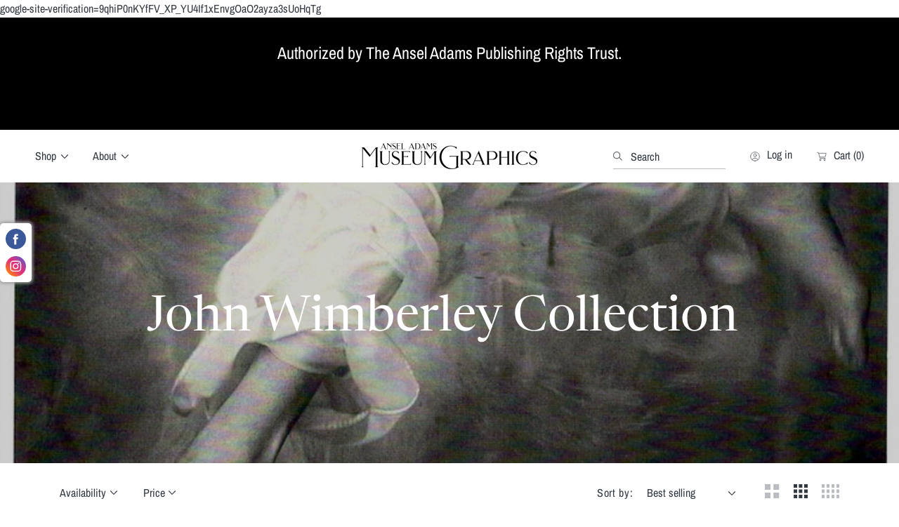

--- FILE ---
content_type: text/html; charset=utf-8
request_url: https://anseladams.org/collections/john-wimberley-collection
body_size: 49806
content:
<!doctype html>
<html class="no-js" lang="en">
<meta name="google-site-verification" content="9qhiP0nKYfFV_XP_YU4If1xEnvgOaO2ayza3sUoHqTg" /><head>
  google-site-verification=9qhiP0nKYfFV_XP_YU4If1xEnvgOaO2ayza3sUoHqTg
    <meta charset="utf-8">
    <meta http-equiv="X-UA-Compatible" content="IE=edge">
    <meta name="viewport" content="width=device-width,initial-scale=1">
    <meta name="theme-color" content="">
    <link rel="canonical" href="https://anseladams.org/collections/john-wimberley-collection">
    <link rel="preconnect" href="https://cdn.shopify.com" crossorigin><link rel="preconnect" href="https://fonts.shopifycdn.com" crossorigin><title>
      John Wimberley Collection
 &ndash; Museum Graphics</title>

    
      <meta name="description" content="John Wimberley Note Cards &amp; Postcards. 5&quot; x 7&quot; notecard &amp; envelope Printed on recycled glossy card stock Printed to high quality standards MADE IN THE USA!">
    

    

<meta property="og:site_name" content="Museum Graphics">
<meta property="og:url" content="https://anseladams.org/collections/john-wimberley-collection">
<meta property="og:title" content="John Wimberley Collection">
<meta property="og:type" content="product.group">
<meta property="og:description" content="John Wimberley Note Cards &amp; Postcards. 5&quot; x 7&quot; notecard &amp; envelope Printed on recycled glossy card stock Printed to high quality standards MADE IN THE USA!"><meta property="og:image" content="http://anseladams.org/cdn/shop/collections/jw-002.jpg?v=1703974476">
  <meta property="og:image:secure_url" content="https://anseladams.org/cdn/shop/collections/jw-002.jpg?v=1703974476">
  <meta property="og:image:width" content="968">
  <meta property="og:image:height" content="1142"><!-- <meta name="twitter:image" content="http://anseladams.org/cdn/shop/collections/jw-002.jpg?v=1703974476"> -->
<meta name="twitter:card" content="summary_large_image">
<meta name="twitter:title" content="John Wimberley Collection">
<meta name="twitter:description" content="John Wimberley Note Cards &amp; Postcards. 5&quot; x 7&quot; notecard &amp; envelope Printed on recycled glossy card stock Printed to high quality standards MADE IN THE USA!">


    <script src="//anseladams.org/cdn/shop/t/4/assets/constants.js?v=69032263048807321231693963075" defer="defer"></script>
    <script src="//anseladams.org/cdn/shop/t/4/assets/pubsub.js?v=162490899887979251693963076" defer="defer"></script>
    <script src="//anseladams.org/cdn/shop/t/4/assets/global.js?v=91511664435221448021702336978" defer="defer"></script>
    <script>window.performance && window.performance.mark && window.performance.mark('shopify.content_for_header.start');</script><meta name="google-site-verification" content="Bh2Gir1cIddbyWpEGXm4I9LGjuoCgfvZyGZPCU5QNVQ">
<meta id="shopify-digital-wallet" name="shopify-digital-wallet" content="/79974727969/digital_wallets/dialog">
<meta name="shopify-checkout-api-token" content="4c6e6843eb6cf9813649c0b1e5a394ca">
<meta id="in-context-paypal-metadata" data-shop-id="79974727969" data-venmo-supported="false" data-environment="production" data-locale="en_US" data-paypal-v4="true" data-currency="USD">
<link rel="alternate" type="application/atom+xml" title="Feed" href="/collections/john-wimberley-collection.atom" />
<link rel="alternate" type="application/json+oembed" href="https://anseladams.org/collections/john-wimberley-collection.oembed">
<script async="async" src="/checkouts/internal/preloads.js?locale=en-US"></script>
<link rel="preconnect" href="https://shop.app" crossorigin="anonymous">
<script async="async" src="https://shop.app/checkouts/internal/preloads.js?locale=en-US&shop_id=79974727969" crossorigin="anonymous"></script>
<script id="apple-pay-shop-capabilities" type="application/json">{"shopId":79974727969,"countryCode":"US","currencyCode":"USD","merchantCapabilities":["supports3DS"],"merchantId":"gid:\/\/shopify\/Shop\/79974727969","merchantName":"Museum Graphics","requiredBillingContactFields":["postalAddress","email"],"requiredShippingContactFields":["postalAddress","email"],"shippingType":"shipping","supportedNetworks":["visa","masterCard","amex","discover","elo","jcb"],"total":{"type":"pending","label":"Museum Graphics","amount":"1.00"},"shopifyPaymentsEnabled":true,"supportsSubscriptions":true}</script>
<script id="shopify-features" type="application/json">{"accessToken":"4c6e6843eb6cf9813649c0b1e5a394ca","betas":["rich-media-storefront-analytics"],"domain":"anseladams.org","predictiveSearch":true,"shopId":79974727969,"locale":"en"}</script>
<script>var Shopify = Shopify || {};
Shopify.shop = "f4632a.myshopify.com";
Shopify.locale = "en";
Shopify.currency = {"active":"USD","rate":"1.0"};
Shopify.country = "US";
Shopify.theme = {"name":"Abode","id":159109808417,"schema_name":"Abode","schema_version":"1.0.4","theme_store_id":1918,"role":"main"};
Shopify.theme.handle = "null";
Shopify.theme.style = {"id":null,"handle":null};
Shopify.cdnHost = "anseladams.org/cdn";
Shopify.routes = Shopify.routes || {};
Shopify.routes.root = "/";</script>
<script type="module">!function(o){(o.Shopify=o.Shopify||{}).modules=!0}(window);</script>
<script>!function(o){function n(){var o=[];function n(){o.push(Array.prototype.slice.apply(arguments))}return n.q=o,n}var t=o.Shopify=o.Shopify||{};t.loadFeatures=n(),t.autoloadFeatures=n()}(window);</script>
<script>
  window.ShopifyPay = window.ShopifyPay || {};
  window.ShopifyPay.apiHost = "shop.app\/pay";
  window.ShopifyPay.redirectState = null;
</script>
<script id="shop-js-analytics" type="application/json">{"pageType":"collection"}</script>
<script defer="defer" async type="module" src="//anseladams.org/cdn/shopifycloud/shop-js/modules/v2/client.init-shop-cart-sync_BT-GjEfc.en.esm.js"></script>
<script defer="defer" async type="module" src="//anseladams.org/cdn/shopifycloud/shop-js/modules/v2/chunk.common_D58fp_Oc.esm.js"></script>
<script defer="defer" async type="module" src="//anseladams.org/cdn/shopifycloud/shop-js/modules/v2/chunk.modal_xMitdFEc.esm.js"></script>
<script type="module">
  await import("//anseladams.org/cdn/shopifycloud/shop-js/modules/v2/client.init-shop-cart-sync_BT-GjEfc.en.esm.js");
await import("//anseladams.org/cdn/shopifycloud/shop-js/modules/v2/chunk.common_D58fp_Oc.esm.js");
await import("//anseladams.org/cdn/shopifycloud/shop-js/modules/v2/chunk.modal_xMitdFEc.esm.js");

  window.Shopify.SignInWithShop?.initShopCartSync?.({"fedCMEnabled":true,"windoidEnabled":true});

</script>
<script>
  window.Shopify = window.Shopify || {};
  if (!window.Shopify.featureAssets) window.Shopify.featureAssets = {};
  window.Shopify.featureAssets['shop-js'] = {"shop-cart-sync":["modules/v2/client.shop-cart-sync_DZOKe7Ll.en.esm.js","modules/v2/chunk.common_D58fp_Oc.esm.js","modules/v2/chunk.modal_xMitdFEc.esm.js"],"init-fed-cm":["modules/v2/client.init-fed-cm_B6oLuCjv.en.esm.js","modules/v2/chunk.common_D58fp_Oc.esm.js","modules/v2/chunk.modal_xMitdFEc.esm.js"],"shop-cash-offers":["modules/v2/client.shop-cash-offers_D2sdYoxE.en.esm.js","modules/v2/chunk.common_D58fp_Oc.esm.js","modules/v2/chunk.modal_xMitdFEc.esm.js"],"shop-login-button":["modules/v2/client.shop-login-button_QeVjl5Y3.en.esm.js","modules/v2/chunk.common_D58fp_Oc.esm.js","modules/v2/chunk.modal_xMitdFEc.esm.js"],"pay-button":["modules/v2/client.pay-button_DXTOsIq6.en.esm.js","modules/v2/chunk.common_D58fp_Oc.esm.js","modules/v2/chunk.modal_xMitdFEc.esm.js"],"shop-button":["modules/v2/client.shop-button_DQZHx9pm.en.esm.js","modules/v2/chunk.common_D58fp_Oc.esm.js","modules/v2/chunk.modal_xMitdFEc.esm.js"],"avatar":["modules/v2/client.avatar_BTnouDA3.en.esm.js"],"init-windoid":["modules/v2/client.init-windoid_CR1B-cfM.en.esm.js","modules/v2/chunk.common_D58fp_Oc.esm.js","modules/v2/chunk.modal_xMitdFEc.esm.js"],"init-shop-for-new-customer-accounts":["modules/v2/client.init-shop-for-new-customer-accounts_C_vY_xzh.en.esm.js","modules/v2/client.shop-login-button_QeVjl5Y3.en.esm.js","modules/v2/chunk.common_D58fp_Oc.esm.js","modules/v2/chunk.modal_xMitdFEc.esm.js"],"init-shop-email-lookup-coordinator":["modules/v2/client.init-shop-email-lookup-coordinator_BI7n9ZSv.en.esm.js","modules/v2/chunk.common_D58fp_Oc.esm.js","modules/v2/chunk.modal_xMitdFEc.esm.js"],"init-shop-cart-sync":["modules/v2/client.init-shop-cart-sync_BT-GjEfc.en.esm.js","modules/v2/chunk.common_D58fp_Oc.esm.js","modules/v2/chunk.modal_xMitdFEc.esm.js"],"shop-toast-manager":["modules/v2/client.shop-toast-manager_DiYdP3xc.en.esm.js","modules/v2/chunk.common_D58fp_Oc.esm.js","modules/v2/chunk.modal_xMitdFEc.esm.js"],"init-customer-accounts":["modules/v2/client.init-customer-accounts_D9ZNqS-Q.en.esm.js","modules/v2/client.shop-login-button_QeVjl5Y3.en.esm.js","modules/v2/chunk.common_D58fp_Oc.esm.js","modules/v2/chunk.modal_xMitdFEc.esm.js"],"init-customer-accounts-sign-up":["modules/v2/client.init-customer-accounts-sign-up_iGw4briv.en.esm.js","modules/v2/client.shop-login-button_QeVjl5Y3.en.esm.js","modules/v2/chunk.common_D58fp_Oc.esm.js","modules/v2/chunk.modal_xMitdFEc.esm.js"],"shop-follow-button":["modules/v2/client.shop-follow-button_CqMgW2wH.en.esm.js","modules/v2/chunk.common_D58fp_Oc.esm.js","modules/v2/chunk.modal_xMitdFEc.esm.js"],"checkout-modal":["modules/v2/client.checkout-modal_xHeaAweL.en.esm.js","modules/v2/chunk.common_D58fp_Oc.esm.js","modules/v2/chunk.modal_xMitdFEc.esm.js"],"shop-login":["modules/v2/client.shop-login_D91U-Q7h.en.esm.js","modules/v2/chunk.common_D58fp_Oc.esm.js","modules/v2/chunk.modal_xMitdFEc.esm.js"],"lead-capture":["modules/v2/client.lead-capture_BJmE1dJe.en.esm.js","modules/v2/chunk.common_D58fp_Oc.esm.js","modules/v2/chunk.modal_xMitdFEc.esm.js"],"payment-terms":["modules/v2/client.payment-terms_Ci9AEqFq.en.esm.js","modules/v2/chunk.common_D58fp_Oc.esm.js","modules/v2/chunk.modal_xMitdFEc.esm.js"]};
</script>
<script id="__st">var __st={"a":79974727969,"offset":-28800,"reqid":"a3fb6eb0-c045-4249-8f82-172ef9605e46-1769208742","pageurl":"anseladams.org\/collections\/john-wimberley-collection","u":"aad2e8137f3a","p":"collection","rtyp":"collection","rid":468869513505};</script>
<script>window.ShopifyPaypalV4VisibilityTracking = true;</script>
<script id="captcha-bootstrap">!function(){'use strict';const t='contact',e='account',n='new_comment',o=[[t,t],['blogs',n],['comments',n],[t,'customer']],c=[[e,'customer_login'],[e,'guest_login'],[e,'recover_customer_password'],[e,'create_customer']],r=t=>t.map((([t,e])=>`form[action*='/${t}']:not([data-nocaptcha='true']) input[name='form_type'][value='${e}']`)).join(','),a=t=>()=>t?[...document.querySelectorAll(t)].map((t=>t.form)):[];function s(){const t=[...o],e=r(t);return a(e)}const i='password',u='form_key',d=['recaptcha-v3-token','g-recaptcha-response','h-captcha-response',i],f=()=>{try{return window.sessionStorage}catch{return}},m='__shopify_v',_=t=>t.elements[u];function p(t,e,n=!1){try{const o=window.sessionStorage,c=JSON.parse(o.getItem(e)),{data:r}=function(t){const{data:e,action:n}=t;return t[m]||n?{data:e,action:n}:{data:t,action:n}}(c);for(const[e,n]of Object.entries(r))t.elements[e]&&(t.elements[e].value=n);n&&o.removeItem(e)}catch(o){console.error('form repopulation failed',{error:o})}}const l='form_type',E='cptcha';function T(t){t.dataset[E]=!0}const w=window,h=w.document,L='Shopify',v='ce_forms',y='captcha';let A=!1;((t,e)=>{const n=(g='f06e6c50-85a8-45c8-87d0-21a2b65856fe',I='https://cdn.shopify.com/shopifycloud/storefront-forms-hcaptcha/ce_storefront_forms_captcha_hcaptcha.v1.5.2.iife.js',D={infoText:'Protected by hCaptcha',privacyText:'Privacy',termsText:'Terms'},(t,e,n)=>{const o=w[L][v],c=o.bindForm;if(c)return c(t,g,e,D).then(n);var r;o.q.push([[t,g,e,D],n]),r=I,A||(h.body.append(Object.assign(h.createElement('script'),{id:'captcha-provider',async:!0,src:r})),A=!0)});var g,I,D;w[L]=w[L]||{},w[L][v]=w[L][v]||{},w[L][v].q=[],w[L][y]=w[L][y]||{},w[L][y].protect=function(t,e){n(t,void 0,e),T(t)},Object.freeze(w[L][y]),function(t,e,n,w,h,L){const[v,y,A,g]=function(t,e,n){const i=e?o:[],u=t?c:[],d=[...i,...u],f=r(d),m=r(i),_=r(d.filter((([t,e])=>n.includes(e))));return[a(f),a(m),a(_),s()]}(w,h,L),I=t=>{const e=t.target;return e instanceof HTMLFormElement?e:e&&e.form},D=t=>v().includes(t);t.addEventListener('submit',(t=>{const e=I(t);if(!e)return;const n=D(e)&&!e.dataset.hcaptchaBound&&!e.dataset.recaptchaBound,o=_(e),c=g().includes(e)&&(!o||!o.value);(n||c)&&t.preventDefault(),c&&!n&&(function(t){try{if(!f())return;!function(t){const e=f();if(!e)return;const n=_(t);if(!n)return;const o=n.value;o&&e.removeItem(o)}(t);const e=Array.from(Array(32),(()=>Math.random().toString(36)[2])).join('');!function(t,e){_(t)||t.append(Object.assign(document.createElement('input'),{type:'hidden',name:u})),t.elements[u].value=e}(t,e),function(t,e){const n=f();if(!n)return;const o=[...t.querySelectorAll(`input[type='${i}']`)].map((({name:t})=>t)),c=[...d,...o],r={};for(const[a,s]of new FormData(t).entries())c.includes(a)||(r[a]=s);n.setItem(e,JSON.stringify({[m]:1,action:t.action,data:r}))}(t,e)}catch(e){console.error('failed to persist form',e)}}(e),e.submit())}));const S=(t,e)=>{t&&!t.dataset[E]&&(n(t,e.some((e=>e===t))),T(t))};for(const o of['focusin','change'])t.addEventListener(o,(t=>{const e=I(t);D(e)&&S(e,y())}));const B=e.get('form_key'),M=e.get(l),P=B&&M;t.addEventListener('DOMContentLoaded',(()=>{const t=y();if(P)for(const e of t)e.elements[l].value===M&&p(e,B);[...new Set([...A(),...v().filter((t=>'true'===t.dataset.shopifyCaptcha))])].forEach((e=>S(e,t)))}))}(h,new URLSearchParams(w.location.search),n,t,e,['guest_login'])})(!0,!0)}();</script>
<script integrity="sha256-4kQ18oKyAcykRKYeNunJcIwy7WH5gtpwJnB7kiuLZ1E=" data-source-attribution="shopify.loadfeatures" defer="defer" src="//anseladams.org/cdn/shopifycloud/storefront/assets/storefront/load_feature-a0a9edcb.js" crossorigin="anonymous"></script>
<script crossorigin="anonymous" defer="defer" src="//anseladams.org/cdn/shopifycloud/storefront/assets/shopify_pay/storefront-65b4c6d7.js?v=20250812"></script>
<script data-source-attribution="shopify.dynamic_checkout.dynamic.init">var Shopify=Shopify||{};Shopify.PaymentButton=Shopify.PaymentButton||{isStorefrontPortableWallets:!0,init:function(){window.Shopify.PaymentButton.init=function(){};var t=document.createElement("script");t.src="https://anseladams.org/cdn/shopifycloud/portable-wallets/latest/portable-wallets.en.js",t.type="module",document.head.appendChild(t)}};
</script>
<script data-source-attribution="shopify.dynamic_checkout.buyer_consent">
  function portableWalletsHideBuyerConsent(e){var t=document.getElementById("shopify-buyer-consent"),n=document.getElementById("shopify-subscription-policy-button");t&&n&&(t.classList.add("hidden"),t.setAttribute("aria-hidden","true"),n.removeEventListener("click",e))}function portableWalletsShowBuyerConsent(e){var t=document.getElementById("shopify-buyer-consent"),n=document.getElementById("shopify-subscription-policy-button");t&&n&&(t.classList.remove("hidden"),t.removeAttribute("aria-hidden"),n.addEventListener("click",e))}window.Shopify?.PaymentButton&&(window.Shopify.PaymentButton.hideBuyerConsent=portableWalletsHideBuyerConsent,window.Shopify.PaymentButton.showBuyerConsent=portableWalletsShowBuyerConsent);
</script>
<script data-source-attribution="shopify.dynamic_checkout.cart.bootstrap">document.addEventListener("DOMContentLoaded",(function(){function t(){return document.querySelector("shopify-accelerated-checkout-cart, shopify-accelerated-checkout")}if(t())Shopify.PaymentButton.init();else{new MutationObserver((function(e,n){t()&&(Shopify.PaymentButton.init(),n.disconnect())})).observe(document.body,{childList:!0,subtree:!0})}}));
</script>
<link id="shopify-accelerated-checkout-styles" rel="stylesheet" media="screen" href="https://anseladams.org/cdn/shopifycloud/portable-wallets/latest/accelerated-checkout-backwards-compat.css" crossorigin="anonymous">
<style id="shopify-accelerated-checkout-cart">
        #shopify-buyer-consent {
  margin-top: 1em;
  display: inline-block;
  width: 100%;
}

#shopify-buyer-consent.hidden {
  display: none;
}

#shopify-subscription-policy-button {
  background: none;
  border: none;
  padding: 0;
  text-decoration: underline;
  font-size: inherit;
  cursor: pointer;
}

#shopify-subscription-policy-button::before {
  box-shadow: none;
}

      </style>
<script id="sections-script" data-sections="header" defer="defer" src="//anseladams.org/cdn/shop/t/4/compiled_assets/scripts.js?v=449"></script>
<script>window.performance && window.performance.mark && window.performance.mark('shopify.content_for_header.end');</script>


    <style data-shopify>

      @font-face {
  font-family: Newsreader;
  font-weight: 400;
  font-style: normal;
  font-display: swap;
  src: url("//anseladams.org/cdn/fonts/newsreader/newsreader_n4.b5d1a51abefc3e451a1095094f8cb52bc71994eb.woff2") format("woff2"),
       url("//anseladams.org/cdn/fonts/newsreader/newsreader_n4.faab5347776428001f201c86fe4c783d23b58a25.woff") format("woff");
}

      @font-face {
  font-family: Newsreader;
  font-weight: 700;
  font-style: normal;
  font-display: swap;
  src: url("//anseladams.org/cdn/fonts/newsreader/newsreader_n7.23ab8134dd970213aaed7699491a8a2cb47dae45.woff2") format("woff2"),
       url("//anseladams.org/cdn/fonts/newsreader/newsreader_n7.d508f4855ca4dedbd83fa582e42d6513c7e89b8a.woff") format("woff");
}

      @font-face {
  font-family: Newsreader;
  font-weight: 400;
  font-style: italic;
  font-display: swap;
  src: url("//anseladams.org/cdn/fonts/newsreader/newsreader_i4.b6c896efb016d5bce4e554059dfe501c6316187d.woff2") format("woff2"),
       url("//anseladams.org/cdn/fonts/newsreader/newsreader_i4.09e7328c6ebf6de7a11f1c4b9d76fc90424e3a85.woff") format("woff");
}

      

      @font-face {
  font-family: "Archivo Narrow";
  font-weight: 400;
  font-style: normal;
  font-display: swap;
  src: url("//anseladams.org/cdn/fonts/archivo_narrow/archivonarrow_n4.5c3bab850a22055c235cf940f895d873a8689d70.woff2") format("woff2"),
       url("//anseladams.org/cdn/fonts/archivo_narrow/archivonarrow_n4.ea12dd22d3319d164475c1d047ae8f973041a9ff.woff") format("woff");
}

      @font-face {
  font-family: "Archivo Narrow";
  font-weight: 700;
  font-style: normal;
  font-display: swap;
  src: url("//anseladams.org/cdn/fonts/archivo_narrow/archivonarrow_n7.c049bee49aa92b4cfee86dd4e79c9194b8519e2b.woff2") format("woff2"),
       url("//anseladams.org/cdn/fonts/archivo_narrow/archivonarrow_n7.89eabe3e1f3044c02b965aa5ad3e57c9e898709d.woff") format("woff");
}

      @font-face {
  font-family: "Archivo Narrow";
  font-weight: 400;
  font-style: italic;
  font-display: swap;
  src: url("//anseladams.org/cdn/fonts/archivo_narrow/archivonarrow_i4.59445c13f0e607542640c8a56f31dcd8ed680cfa.woff2") format("woff2"),
       url("//anseladams.org/cdn/fonts/archivo_narrow/archivonarrow_i4.bbf26c99347034f8df1f87b08c4a929cfc5255c8.woff") format("woff");
}

      

      :root {

        --font-heading-family: Newsreader, serif;
        --font-heading-style: normal;
        --font-heading-weight: 400;

				--heading-font-weignt: 400;
        --section-heading-font-weight: 400;
				--font-heading-1-size: 7.0rem;
        --font-heading-1-size-mb: 5.2rem;
        --font-heading-2-size: 4.2rem;
        --font-heading-2-size-mb: 3.2rem;
        --font-heading-3-size: 2.4rem;
        --font-heading-3-size-mb: 1.8rem;
        --font-heading-4-size: 2.0rem;
        --font-heading-4-size-mb: 1.8rem;
        --font-heading-5-size: 1.8rem;
        --font-heading-5-size-mb: 1.8rem;
        --font-heading-6-size: 1.6rem;
        --font-heading-6-size-mb: 1.6rem;
        --font-body-size: 1.6rem;

        --font-body-family: "Archivo Narrow", sans-serif;
        --font-body-style: normal;
        --font-body-weight: 400;

        --color-general-main-text: 51, 57, 65;
        --color-general-secondary-text: 255, 255, 255;
        
        --color-general-heading: 123, 123, 123;
        --color-general-catalog: 0, 0, 0;
        
        --color-general-bg: 255, 255, 255;        
        --gradient-general-bg: #ffffff;
        
        --color-general-section-bg: 249, 249, 249;
        --gradient-general-section-bg: #f9f9f9;
        
        --color-general-section-bg-2: 158, 174, 167;
        --gradient-general-section-bg-2: #9eaea7;
        
        --color-general-section-bg-3: 0, 0, 0;
        --gradient-general-section-bg-3: #000000;
        
        --color-general-section-bg-4: 77, 98, 78;
        --gradient-general-section-bg-4: #4d624e;
        
        --color-general-link: 51, 57, 65;

        --color-border-page: 255, 255, 255;

        --color-prod-preview-price: 96, 96, 96;
        --border-color: 196, 157, 132;
        --color-prod-note: 91, 100, 96;

        --color-label-text: 255, 255, 255;
        --color-label-bg: 169, 89, 70;

        --color-label-text--sale: 255, 255, 255;
        --color-label-bg--sale: 134, 106, 71;

        --color-label-text--sold: 255, 255, 255;
        --color-label-bg--sold: 185, 188, 193;

        --color-btn-main-text: 74, 70, 64;
        --color-btn-main-bg: 255, 255, 255;
        --color-btn-main-border: 255, 255, 255;

        --color-btn-second-text: 255, 255, 255;
        --color-btn-second-bg: 74, 70, 64;
        --color-btn-second-border: 74, 70, 64;
        
        --color-icon-social: 185, 188, 193;

        --color-hover-link: 51, 57, 65;
        --color-hover-link-secondary: 255, 255, 255;

        --color-hover-btn-text: 255, 255, 255;
        --color-hover-btn-bg: 107, 101, 93;
        --color-hover-btn-border: 107, 101, 93;
        --page-width: 121rem;

        --buttons-font-size: 1.6rem;
        --buttons-underline-font-size: 1.6rem;
        --buttons-font-width: 700;
        --buttons-text-transform: uppercase;
        --buttons-radius: 0px;
        --budges-radius: px;
        --buttons-border-size: 1px;

        --body-border-size: 0rem;
      }

      *,
      *::before,
      *::after {
        box-sizing: inherit;
      }

      html {
        box-sizing: border-box;
        font-size: 62.5%;
        height: 100%;
      }

      body {
        display: grid;
        grid-template-rows: auto auto 1fr auto;
        grid-template-columns: 100%;
        min-height: 100%;
        margin: 0;
        font-size: 1.6rem;
        font-size: var(--font-body-size);
        line-height: 1.6;
        font-family: var(--font-body-family);
        font-style: var(--font-body-style);
        font-weight: var(--font-body-weight);
      }
      @media screen and (min-width: 750px) {
        body {
            border: 0rem solid;
            border-color: rgb(var(--color-border-page));
            border-top: 0;
        }
      }
    </style>

    <link href="//anseladams.org/cdn/shop/t/4/assets/base.css?v=143216052499116633771704319741" rel="stylesheet" type="text/css" media="all" />
<link rel="preload" as="font" href="//anseladams.org/cdn/fonts/newsreader/newsreader_n4.b5d1a51abefc3e451a1095094f8cb52bc71994eb.woff2" type="font/woff2" crossorigin><link rel="preload" as="font" href="//anseladams.org/cdn/fonts/archivo_narrow/archivonarrow_n4.5c3bab850a22055c235cf940f895d873a8689d70.woff2" type="font/woff2" crossorigin><link rel="stylesheet" href="//anseladams.org/cdn/shop/t/4/assets/component-predictive-search.css?v=72076850061548592091693963075" media="print" onload="this.media='all'">
      <link rel="preload" href="//anseladams.org/cdn/shop/t/4/assets/scroll-animation.css?v=164153904191083151351693963076" as="style" onload="this.onload=null;this.rel='stylesheet'">
      <noscript>
        <link href="//anseladams.org/cdn/shop/t/4/assets/scroll-animation.css?v=164153904191083151351693963076" rel="stylesheet" type="text/css" media="all" />
        <link href="//anseladams.org/cdn/shop/t/4/assets/scroll-animation-disabled-js.css?v=61640215765777742811693963076" rel="stylesheet" type="text/css" media="all" />
      </noscript><script>
      document.documentElement.className = document.documentElement.className.replace('no-js', 'js');
      if (Shopify.designMode) {
        document.documentElement.classList.add('shopify-design-mode');
      }
    </script>

    <link rel="preload" href="//anseladams.org/cdn/shop/t/4/assets/swiper-bundle.min.css?v=51603116150006843621693963077" as="style" onload="this.onload=null;this.rel='stylesheet'">
    <noscript>
      <link href="//anseladams.org/cdn/shop/t/4/assets/swiper-bundle.min.css?v=51603116150006843621693963077" rel="stylesheet" type="text/css" media="all" />
    </noscript>
  <!-- BEGIN app block: shopify://apps/judge-me-reviews/blocks/judgeme_core/61ccd3b1-a9f2-4160-9fe9-4fec8413e5d8 --><!-- Start of Judge.me Core -->






<link rel="dns-prefetch" href="https://cdnwidget.judge.me">
<link rel="dns-prefetch" href="https://cdn.judge.me">
<link rel="dns-prefetch" href="https://cdn1.judge.me">
<link rel="dns-prefetch" href="https://api.judge.me">

<script data-cfasync='false' class='jdgm-settings-script'>window.jdgmSettings={"pagination":5,"disable_web_reviews":false,"badge_no_review_text":"No reviews","badge_n_reviews_text":"{{ n }} review/reviews","hide_badge_preview_if_no_reviews":true,"badge_hide_text":false,"enforce_center_preview_badge":false,"widget_title":"Customer Reviews","widget_open_form_text":"Write a review","widget_close_form_text":"Cancel review","widget_refresh_page_text":"Refresh page","widget_summary_text":"Based on {{ number_of_reviews }} review/reviews","widget_no_review_text":"Be the first to write a review","widget_name_field_text":"Display name","widget_verified_name_field_text":"Verified Name (public)","widget_name_placeholder_text":"Display name","widget_required_field_error_text":"This field is required.","widget_email_field_text":"Email address","widget_verified_email_field_text":"Verified Email (private, can not be edited)","widget_email_placeholder_text":"Your email address","widget_email_field_error_text":"Please enter a valid email address.","widget_rating_field_text":"Rating","widget_review_title_field_text":"Review Title","widget_review_title_placeholder_text":"Give your review a title","widget_review_body_field_text":"Review content","widget_review_body_placeholder_text":"Start writing here...","widget_pictures_field_text":"Picture/Video (optional)","widget_submit_review_text":"Submit Review","widget_submit_verified_review_text":"Submit Verified Review","widget_submit_success_msg_with_auto_publish":"Thank you! Please refresh the page in a few moments to see your review. You can remove or edit your review by logging into \u003ca href='https://judge.me/login' target='_blank' rel='nofollow noopener'\u003eJudge.me\u003c/a\u003e","widget_submit_success_msg_no_auto_publish":"Thank you! Your review will be published as soon as it is approved by the shop admin. You can remove or edit your review by logging into \u003ca href='https://judge.me/login' target='_blank' rel='nofollow noopener'\u003eJudge.me\u003c/a\u003e","widget_show_default_reviews_out_of_total_text":"Showing {{ n_reviews_shown }} out of {{ n_reviews }} reviews.","widget_show_all_link_text":"Show all","widget_show_less_link_text":"Show less","widget_author_said_text":"{{ reviewer_name }} said:","widget_days_text":"{{ n }} days ago","widget_weeks_text":"{{ n }} week/weeks ago","widget_months_text":"{{ n }} month/months ago","widget_years_text":"{{ n }} year/years ago","widget_yesterday_text":"Yesterday","widget_today_text":"Today","widget_replied_text":"\u003e\u003e {{ shop_name }} replied:","widget_read_more_text":"Read more","widget_reviewer_name_as_initial":"","widget_rating_filter_color":"#fbcd0a","widget_rating_filter_see_all_text":"See all reviews","widget_sorting_most_recent_text":"Most Recent","widget_sorting_highest_rating_text":"Highest Rating","widget_sorting_lowest_rating_text":"Lowest Rating","widget_sorting_with_pictures_text":"Only Pictures","widget_sorting_most_helpful_text":"Most Helpful","widget_open_question_form_text":"Ask a question","widget_reviews_subtab_text":"Reviews","widget_questions_subtab_text":"Questions","widget_question_label_text":"Question","widget_answer_label_text":"Answer","widget_question_placeholder_text":"Write your question here","widget_submit_question_text":"Submit Question","widget_question_submit_success_text":"Thank you for your question! We will notify you once it gets answered.","verified_badge_text":"Verified","verified_badge_bg_color":"","verified_badge_text_color":"","verified_badge_placement":"left-of-reviewer-name","widget_review_max_height":"","widget_hide_border":false,"widget_social_share":false,"widget_thumb":false,"widget_review_location_show":false,"widget_location_format":"","all_reviews_include_out_of_store_products":true,"all_reviews_out_of_store_text":"(out of store)","all_reviews_pagination":100,"all_reviews_product_name_prefix_text":"about","enable_review_pictures":true,"enable_question_anwser":false,"widget_theme":"default","review_date_format":"mm/dd/yyyy","default_sort_method":"most-recent","widget_product_reviews_subtab_text":"Product Reviews","widget_shop_reviews_subtab_text":"Shop Reviews","widget_other_products_reviews_text":"Reviews for other products","widget_store_reviews_subtab_text":"Store reviews","widget_no_store_reviews_text":"This store hasn't received any reviews yet","widget_web_restriction_product_reviews_text":"This product hasn't received any reviews yet","widget_no_items_text":"No items found","widget_show_more_text":"Show more","widget_write_a_store_review_text":"Write a Store Review","widget_other_languages_heading":"Reviews in Other Languages","widget_translate_review_text":"Translate review to {{ language }}","widget_translating_review_text":"Translating...","widget_show_original_translation_text":"Show original ({{ language }})","widget_translate_review_failed_text":"Review couldn't be translated.","widget_translate_review_retry_text":"Retry","widget_translate_review_try_again_later_text":"Try again later","show_product_url_for_grouped_product":false,"widget_sorting_pictures_first_text":"Pictures First","show_pictures_on_all_rev_page_mobile":false,"show_pictures_on_all_rev_page_desktop":false,"floating_tab_hide_mobile_install_preference":false,"floating_tab_button_name":"★ Reviews","floating_tab_title":"Let customers speak for us","floating_tab_button_color":"","floating_tab_button_background_color":"","floating_tab_url":"","floating_tab_url_enabled":false,"floating_tab_tab_style":"text","all_reviews_text_badge_text":"Customers rate us {{ shop.metafields.judgeme.all_reviews_rating | round: 1 }}/5 based on {{ shop.metafields.judgeme.all_reviews_count }} reviews.","all_reviews_text_badge_text_branded_style":"{{ shop.metafields.judgeme.all_reviews_rating | round: 1 }} out of 5 stars based on {{ shop.metafields.judgeme.all_reviews_count }} reviews","is_all_reviews_text_badge_a_link":false,"show_stars_for_all_reviews_text_badge":false,"all_reviews_text_badge_url":"","all_reviews_text_style":"branded","all_reviews_text_color_style":"judgeme_brand_color","all_reviews_text_color":"#108474","all_reviews_text_show_jm_brand":true,"featured_carousel_show_header":true,"featured_carousel_title":"Let customers speak for us","testimonials_carousel_title":"Customers are saying","videos_carousel_title":"Real customer stories","cards_carousel_title":"Customers are saying","featured_carousel_count_text":"from {{ n }} reviews","featured_carousel_add_link_to_all_reviews_page":false,"featured_carousel_url":"","featured_carousel_show_images":true,"featured_carousel_autoslide_interval":5,"featured_carousel_arrows_on_the_sides":false,"featured_carousel_height":250,"featured_carousel_width":80,"featured_carousel_image_size":0,"featured_carousel_image_height":250,"featured_carousel_arrow_color":"#eeeeee","verified_count_badge_style":"branded","verified_count_badge_orientation":"horizontal","verified_count_badge_color_style":"judgeme_brand_color","verified_count_badge_color":"#108474","is_verified_count_badge_a_link":false,"verified_count_badge_url":"","verified_count_badge_show_jm_brand":true,"widget_rating_preset_default":5,"widget_first_sub_tab":"product-reviews","widget_show_histogram":true,"widget_histogram_use_custom_color":false,"widget_pagination_use_custom_color":false,"widget_star_use_custom_color":false,"widget_verified_badge_use_custom_color":false,"widget_write_review_use_custom_color":false,"picture_reminder_submit_button":"Upload Pictures","enable_review_videos":false,"mute_video_by_default":false,"widget_sorting_videos_first_text":"Videos First","widget_review_pending_text":"Pending","featured_carousel_items_for_large_screen":3,"social_share_options_order":"Facebook,Twitter","remove_microdata_snippet":false,"disable_json_ld":false,"enable_json_ld_products":false,"preview_badge_show_question_text":false,"preview_badge_no_question_text":"No questions","preview_badge_n_question_text":"{{ number_of_questions }} question/questions","qa_badge_show_icon":false,"qa_badge_position":"same-row","remove_judgeme_branding":false,"widget_add_search_bar":false,"widget_search_bar_placeholder":"Search","widget_sorting_verified_only_text":"Verified only","featured_carousel_theme":"default","featured_carousel_show_rating":true,"featured_carousel_show_title":true,"featured_carousel_show_body":true,"featured_carousel_show_date":false,"featured_carousel_show_reviewer":true,"featured_carousel_show_product":false,"featured_carousel_header_background_color":"#108474","featured_carousel_header_text_color":"#ffffff","featured_carousel_name_product_separator":"reviewed","featured_carousel_full_star_background":"#108474","featured_carousel_empty_star_background":"#dadada","featured_carousel_vertical_theme_background":"#f9fafb","featured_carousel_verified_badge_enable":true,"featured_carousel_verified_badge_color":"#108474","featured_carousel_border_style":"round","featured_carousel_review_line_length_limit":3,"featured_carousel_more_reviews_button_text":"Read more reviews","featured_carousel_view_product_button_text":"View product","all_reviews_page_load_reviews_on":"scroll","all_reviews_page_load_more_text":"Load More Reviews","disable_fb_tab_reviews":false,"enable_ajax_cdn_cache":false,"widget_advanced_speed_features":5,"widget_public_name_text":"displayed publicly like","default_reviewer_name":"John Smith","default_reviewer_name_has_non_latin":true,"widget_reviewer_anonymous":"Anonymous","medals_widget_title":"Judge.me Review Medals","medals_widget_background_color":"#f9fafb","medals_widget_position":"footer_all_pages","medals_widget_border_color":"#f9fafb","medals_widget_verified_text_position":"left","medals_widget_use_monochromatic_version":false,"medals_widget_elements_color":"#108474","show_reviewer_avatar":true,"widget_invalid_yt_video_url_error_text":"Not a YouTube video URL","widget_max_length_field_error_text":"Please enter no more than {0} characters.","widget_show_country_flag":false,"widget_show_collected_via_shop_app":true,"widget_verified_by_shop_badge_style":"light","widget_verified_by_shop_text":"Verified by Shop","widget_show_photo_gallery":false,"widget_load_with_code_splitting":true,"widget_ugc_install_preference":false,"widget_ugc_title":"Made by us, Shared by you","widget_ugc_subtitle":"Tag us to see your picture featured in our page","widget_ugc_arrows_color":"#ffffff","widget_ugc_primary_button_text":"Buy Now","widget_ugc_primary_button_background_color":"#108474","widget_ugc_primary_button_text_color":"#ffffff","widget_ugc_primary_button_border_width":"0","widget_ugc_primary_button_border_style":"none","widget_ugc_primary_button_border_color":"#108474","widget_ugc_primary_button_border_radius":"25","widget_ugc_secondary_button_text":"Load More","widget_ugc_secondary_button_background_color":"#ffffff","widget_ugc_secondary_button_text_color":"#108474","widget_ugc_secondary_button_border_width":"2","widget_ugc_secondary_button_border_style":"solid","widget_ugc_secondary_button_border_color":"#108474","widget_ugc_secondary_button_border_radius":"25","widget_ugc_reviews_button_text":"View Reviews","widget_ugc_reviews_button_background_color":"#ffffff","widget_ugc_reviews_button_text_color":"#108474","widget_ugc_reviews_button_border_width":"2","widget_ugc_reviews_button_border_style":"solid","widget_ugc_reviews_button_border_color":"#108474","widget_ugc_reviews_button_border_radius":"25","widget_ugc_reviews_button_link_to":"judgeme-reviews-page","widget_ugc_show_post_date":true,"widget_ugc_max_width":"800","widget_rating_metafield_value_type":true,"widget_primary_color":"#108474","widget_enable_secondary_color":false,"widget_secondary_color":"#edf5f5","widget_summary_average_rating_text":"{{ average_rating }} out of 5","widget_media_grid_title":"Customer photos \u0026 videos","widget_media_grid_see_more_text":"See more","widget_round_style":false,"widget_show_product_medals":true,"widget_verified_by_judgeme_text":"Verified by Judge.me","widget_show_store_medals":true,"widget_verified_by_judgeme_text_in_store_medals":"Verified by Judge.me","widget_media_field_exceed_quantity_message":"Sorry, we can only accept {{ max_media }} for one review.","widget_media_field_exceed_limit_message":"{{ file_name }} is too large, please select a {{ media_type }} less than {{ size_limit }}MB.","widget_review_submitted_text":"Review Submitted!","widget_question_submitted_text":"Question Submitted!","widget_close_form_text_question":"Cancel","widget_write_your_answer_here_text":"Write your answer here","widget_enabled_branded_link":true,"widget_show_collected_by_judgeme":true,"widget_reviewer_name_color":"","widget_write_review_text_color":"","widget_write_review_bg_color":"","widget_collected_by_judgeme_text":"collected by Judge.me","widget_pagination_type":"standard","widget_load_more_text":"Load More","widget_load_more_color":"#108474","widget_full_review_text":"Full Review","widget_read_more_reviews_text":"Read More Reviews","widget_read_questions_text":"Read Questions","widget_questions_and_answers_text":"Questions \u0026 Answers","widget_verified_by_text":"Verified by","widget_verified_text":"Verified","widget_number_of_reviews_text":"{{ number_of_reviews }} reviews","widget_back_button_text":"Back","widget_next_button_text":"Next","widget_custom_forms_filter_button":"Filters","custom_forms_style":"horizontal","widget_show_review_information":false,"how_reviews_are_collected":"How reviews are collected?","widget_show_review_keywords":false,"widget_gdpr_statement":"How we use your data: We'll only contact you about the review you left, and only if necessary. By submitting your review, you agree to Judge.me's \u003ca href='https://judge.me/terms' target='_blank' rel='nofollow noopener'\u003eterms\u003c/a\u003e, \u003ca href='https://judge.me/privacy' target='_blank' rel='nofollow noopener'\u003eprivacy\u003c/a\u003e and \u003ca href='https://judge.me/content-policy' target='_blank' rel='nofollow noopener'\u003econtent\u003c/a\u003e policies.","widget_multilingual_sorting_enabled":false,"widget_translate_review_content_enabled":false,"widget_translate_review_content_method":"manual","popup_widget_review_selection":"automatically_with_pictures","popup_widget_round_border_style":true,"popup_widget_show_title":true,"popup_widget_show_body":true,"popup_widget_show_reviewer":false,"popup_widget_show_product":true,"popup_widget_show_pictures":true,"popup_widget_use_review_picture":true,"popup_widget_show_on_home_page":true,"popup_widget_show_on_product_page":true,"popup_widget_show_on_collection_page":true,"popup_widget_show_on_cart_page":true,"popup_widget_position":"bottom_left","popup_widget_first_review_delay":5,"popup_widget_duration":5,"popup_widget_interval":5,"popup_widget_review_count":5,"popup_widget_hide_on_mobile":true,"review_snippet_widget_round_border_style":true,"review_snippet_widget_card_color":"#FFFFFF","review_snippet_widget_slider_arrows_background_color":"#FFFFFF","review_snippet_widget_slider_arrows_color":"#000000","review_snippet_widget_star_color":"#108474","show_product_variant":false,"all_reviews_product_variant_label_text":"Variant: ","widget_show_verified_branding":true,"widget_ai_summary_title":"Customers say","widget_ai_summary_disclaimer":"AI-powered review summary based on recent customer reviews","widget_show_ai_summary":false,"widget_show_ai_summary_bg":false,"widget_show_review_title_input":true,"redirect_reviewers_invited_via_email":"review_widget","request_store_review_after_product_review":false,"request_review_other_products_in_order":false,"review_form_color_scheme":"default","review_form_corner_style":"square","review_form_star_color":{},"review_form_text_color":"#333333","review_form_background_color":"#ffffff","review_form_field_background_color":"#fafafa","review_form_button_color":{},"review_form_button_text_color":"#ffffff","review_form_modal_overlay_color":"#000000","review_content_screen_title_text":"How would you rate this product?","review_content_introduction_text":"We would love it if you would share a bit about your experience.","store_review_form_title_text":"How would you rate this store?","store_review_form_introduction_text":"We would love it if you would share a bit about your experience.","show_review_guidance_text":true,"one_star_review_guidance_text":"Poor","five_star_review_guidance_text":"Great","customer_information_screen_title_text":"About you","customer_information_introduction_text":"Please tell us more about you.","custom_questions_screen_title_text":"Your experience in more detail","custom_questions_introduction_text":"Here are a few questions to help us understand more about your experience.","review_submitted_screen_title_text":"Thanks for your review!","review_submitted_screen_thank_you_text":"We are processing it and it will appear on the store soon.","review_submitted_screen_email_verification_text":"Please confirm your email by clicking the link we just sent you. This helps us keep reviews authentic.","review_submitted_request_store_review_text":"Would you like to share your experience of shopping with us?","review_submitted_review_other_products_text":"Would you like to review these products?","store_review_screen_title_text":"Would you like to share your experience of shopping with us?","store_review_introduction_text":"We value your feedback and use it to improve. Please share any thoughts or suggestions you have.","reviewer_media_screen_title_picture_text":"Share a picture","reviewer_media_introduction_picture_text":"Upload a photo to support your review.","reviewer_media_screen_title_video_text":"Share a video","reviewer_media_introduction_video_text":"Upload a video to support your review.","reviewer_media_screen_title_picture_or_video_text":"Share a picture or video","reviewer_media_introduction_picture_or_video_text":"Upload a photo or video to support your review.","reviewer_media_youtube_url_text":"Paste your Youtube URL here","advanced_settings_next_step_button_text":"Next","advanced_settings_close_review_button_text":"Close","modal_write_review_flow":false,"write_review_flow_required_text":"Required","write_review_flow_privacy_message_text":"We respect your privacy.","write_review_flow_anonymous_text":"Post review as anonymous","write_review_flow_visibility_text":"This won't be visible to other customers.","write_review_flow_multiple_selection_help_text":"Select as many as you like","write_review_flow_single_selection_help_text":"Select one option","write_review_flow_required_field_error_text":"This field is required","write_review_flow_invalid_email_error_text":"Please enter a valid email address","write_review_flow_max_length_error_text":"Max. {{ max_length }} characters.","write_review_flow_media_upload_text":"\u003cb\u003eClick to upload\u003c/b\u003e or drag and drop","write_review_flow_gdpr_statement":"We'll only contact you about your review if necessary. By submitting your review, you agree to our \u003ca href='https://judge.me/terms' target='_blank' rel='nofollow noopener'\u003eterms and conditions\u003c/a\u003e and \u003ca href='https://judge.me/privacy' target='_blank' rel='nofollow noopener'\u003eprivacy policy\u003c/a\u003e.","rating_only_reviews_enabled":false,"show_negative_reviews_help_screen":false,"new_review_flow_help_screen_rating_threshold":3,"negative_review_resolution_screen_title_text":"Tell us more","negative_review_resolution_text":"Your experience matters to us. If there were issues with your purchase, we're here to help. Feel free to reach out to us, we'd love the opportunity to make things right.","negative_review_resolution_button_text":"Contact us","negative_review_resolution_proceed_with_review_text":"Leave a review","negative_review_resolution_subject":"Issue with purchase from {{ shop_name }}.{{ order_name }}","preview_badge_collection_page_install_status":false,"widget_review_custom_css":"","preview_badge_custom_css":"","preview_badge_stars_count":"5-stars","featured_carousel_custom_css":"","floating_tab_custom_css":"","all_reviews_widget_custom_css":"","medals_widget_custom_css":"","verified_badge_custom_css":"","all_reviews_text_custom_css":"","transparency_badges_collected_via_store_invite":false,"transparency_badges_from_another_provider":false,"transparency_badges_collected_from_store_visitor":false,"transparency_badges_collected_by_verified_review_provider":false,"transparency_badges_earned_reward":false,"transparency_badges_collected_via_store_invite_text":"Review collected via store invitation","transparency_badges_from_another_provider_text":"Review collected from another provider","transparency_badges_collected_from_store_visitor_text":"Review collected from a store visitor","transparency_badges_written_in_google_text":"Review written in Google","transparency_badges_written_in_etsy_text":"Review written in Etsy","transparency_badges_written_in_shop_app_text":"Review written in Shop App","transparency_badges_earned_reward_text":"Review earned a reward for future purchase","product_review_widget_per_page":10,"widget_store_review_label_text":"Review about the store","checkout_comment_extension_title_on_product_page":"Customer Comments","checkout_comment_extension_num_latest_comment_show":5,"checkout_comment_extension_format":"name_and_timestamp","checkout_comment_customer_name":"last_initial","checkout_comment_comment_notification":true,"preview_badge_collection_page_install_preference":false,"preview_badge_home_page_install_preference":false,"preview_badge_product_page_install_preference":false,"review_widget_install_preference":"","review_carousel_install_preference":false,"floating_reviews_tab_install_preference":"none","verified_reviews_count_badge_install_preference":false,"all_reviews_text_install_preference":false,"review_widget_best_location":false,"judgeme_medals_install_preference":false,"review_widget_revamp_enabled":false,"review_widget_qna_enabled":false,"review_widget_header_theme":"minimal","review_widget_widget_title_enabled":true,"review_widget_header_text_size":"medium","review_widget_header_text_weight":"regular","review_widget_average_rating_style":"compact","review_widget_bar_chart_enabled":true,"review_widget_bar_chart_type":"numbers","review_widget_bar_chart_style":"standard","review_widget_expanded_media_gallery_enabled":false,"review_widget_reviews_section_theme":"standard","review_widget_image_style":"thumbnails","review_widget_review_image_ratio":"square","review_widget_stars_size":"medium","review_widget_verified_badge":"standard_text","review_widget_review_title_text_size":"medium","review_widget_review_text_size":"medium","review_widget_review_text_length":"medium","review_widget_number_of_columns_desktop":3,"review_widget_carousel_transition_speed":5,"review_widget_custom_questions_answers_display":"always","review_widget_button_text_color":"#FFFFFF","review_widget_text_color":"#000000","review_widget_lighter_text_color":"#7B7B7B","review_widget_corner_styling":"soft","review_widget_review_word_singular":"review","review_widget_review_word_plural":"reviews","review_widget_voting_label":"Helpful?","review_widget_shop_reply_label":"Reply from {{ shop_name }}:","review_widget_filters_title":"Filters","qna_widget_question_word_singular":"Question","qna_widget_question_word_plural":"Questions","qna_widget_answer_reply_label":"Answer from {{ answerer_name }}:","qna_content_screen_title_text":"Ask a question about this product","qna_widget_question_required_field_error_text":"Please enter your question.","qna_widget_flow_gdpr_statement":"We'll only contact you about your question if necessary. By submitting your question, you agree to our \u003ca href='https://judge.me/terms' target='_blank' rel='nofollow noopener'\u003eterms and conditions\u003c/a\u003e and \u003ca href='https://judge.me/privacy' target='_blank' rel='nofollow noopener'\u003eprivacy policy\u003c/a\u003e.","qna_widget_question_submitted_text":"Thanks for your question!","qna_widget_close_form_text_question":"Close","qna_widget_question_submit_success_text":"We’ll notify you by email when your question is answered.","all_reviews_widget_v2025_enabled":false,"all_reviews_widget_v2025_header_theme":"default","all_reviews_widget_v2025_widget_title_enabled":true,"all_reviews_widget_v2025_header_text_size":"medium","all_reviews_widget_v2025_header_text_weight":"regular","all_reviews_widget_v2025_average_rating_style":"compact","all_reviews_widget_v2025_bar_chart_enabled":true,"all_reviews_widget_v2025_bar_chart_type":"numbers","all_reviews_widget_v2025_bar_chart_style":"standard","all_reviews_widget_v2025_expanded_media_gallery_enabled":false,"all_reviews_widget_v2025_show_store_medals":true,"all_reviews_widget_v2025_show_photo_gallery":true,"all_reviews_widget_v2025_show_review_keywords":false,"all_reviews_widget_v2025_show_ai_summary":false,"all_reviews_widget_v2025_show_ai_summary_bg":false,"all_reviews_widget_v2025_add_search_bar":false,"all_reviews_widget_v2025_default_sort_method":"most-recent","all_reviews_widget_v2025_reviews_per_page":10,"all_reviews_widget_v2025_reviews_section_theme":"default","all_reviews_widget_v2025_image_style":"thumbnails","all_reviews_widget_v2025_review_image_ratio":"square","all_reviews_widget_v2025_stars_size":"medium","all_reviews_widget_v2025_verified_badge":"bold_badge","all_reviews_widget_v2025_review_title_text_size":"medium","all_reviews_widget_v2025_review_text_size":"medium","all_reviews_widget_v2025_review_text_length":"medium","all_reviews_widget_v2025_number_of_columns_desktop":3,"all_reviews_widget_v2025_carousel_transition_speed":5,"all_reviews_widget_v2025_custom_questions_answers_display":"always","all_reviews_widget_v2025_show_product_variant":false,"all_reviews_widget_v2025_show_reviewer_avatar":true,"all_reviews_widget_v2025_reviewer_name_as_initial":"","all_reviews_widget_v2025_review_location_show":false,"all_reviews_widget_v2025_location_format":"","all_reviews_widget_v2025_show_country_flag":false,"all_reviews_widget_v2025_verified_by_shop_badge_style":"light","all_reviews_widget_v2025_social_share":false,"all_reviews_widget_v2025_social_share_options_order":"Facebook,Twitter,LinkedIn,Pinterest","all_reviews_widget_v2025_pagination_type":"standard","all_reviews_widget_v2025_button_text_color":"#FFFFFF","all_reviews_widget_v2025_text_color":"#000000","all_reviews_widget_v2025_lighter_text_color":"#7B7B7B","all_reviews_widget_v2025_corner_styling":"soft","all_reviews_widget_v2025_title":"Customer reviews","all_reviews_widget_v2025_ai_summary_title":"Customers say about this store","all_reviews_widget_v2025_no_review_text":"Be the first to write a review","platform":"shopify","branding_url":"https://app.judge.me/reviews/stores/anseladams.org","branding_text":"Powered by Judge.me","locale":"en","reply_name":"Museum Graphics","widget_version":"3.0","footer":true,"autopublish":true,"review_dates":true,"enable_custom_form":false,"shop_use_review_site":true,"shop_locale":"en","enable_multi_locales_translations":false,"show_review_title_input":true,"review_verification_email_status":"always","can_be_branded":true,"reply_name_text":"Museum Graphics"};</script> <style class='jdgm-settings-style'>.jdgm-xx{left:0}:root{--jdgm-primary-color: #108474;--jdgm-secondary-color: rgba(16,132,116,0.1);--jdgm-star-color: #108474;--jdgm-write-review-text-color: white;--jdgm-write-review-bg-color: #108474;--jdgm-paginate-color: #108474;--jdgm-border-radius: 0;--jdgm-reviewer-name-color: #108474}.jdgm-histogram__bar-content{background-color:#108474}.jdgm-rev[data-verified-buyer=true] .jdgm-rev__icon.jdgm-rev__icon:after,.jdgm-rev__buyer-badge.jdgm-rev__buyer-badge{color:white;background-color:#108474}.jdgm-review-widget--small .jdgm-gallery.jdgm-gallery .jdgm-gallery__thumbnail-link:nth-child(8) .jdgm-gallery__thumbnail-wrapper.jdgm-gallery__thumbnail-wrapper:before{content:"See more"}@media only screen and (min-width: 768px){.jdgm-gallery.jdgm-gallery .jdgm-gallery__thumbnail-link:nth-child(8) .jdgm-gallery__thumbnail-wrapper.jdgm-gallery__thumbnail-wrapper:before{content:"See more"}}.jdgm-prev-badge[data-average-rating='0.00']{display:none !important}.jdgm-author-all-initials{display:none !important}.jdgm-author-last-initial{display:none !important}.jdgm-rev-widg__title{visibility:hidden}.jdgm-rev-widg__summary-text{visibility:hidden}.jdgm-prev-badge__text{visibility:hidden}.jdgm-rev__prod-link-prefix:before{content:'about'}.jdgm-rev__variant-label:before{content:'Variant: '}.jdgm-rev__out-of-store-text:before{content:'(out of store)'}@media only screen and (min-width: 768px){.jdgm-rev__pics .jdgm-rev_all-rev-page-picture-separator,.jdgm-rev__pics .jdgm-rev__product-picture{display:none}}@media only screen and (max-width: 768px){.jdgm-rev__pics .jdgm-rev_all-rev-page-picture-separator,.jdgm-rev__pics .jdgm-rev__product-picture{display:none}}.jdgm-preview-badge[data-template="product"]{display:none !important}.jdgm-preview-badge[data-template="collection"]{display:none !important}.jdgm-preview-badge[data-template="index"]{display:none !important}.jdgm-review-widget[data-from-snippet="true"]{display:none !important}.jdgm-verified-count-badget[data-from-snippet="true"]{display:none !important}.jdgm-carousel-wrapper[data-from-snippet="true"]{display:none !important}.jdgm-all-reviews-text[data-from-snippet="true"]{display:none !important}.jdgm-medals-section[data-from-snippet="true"]{display:none !important}.jdgm-ugc-media-wrapper[data-from-snippet="true"]{display:none !important}.jdgm-rev__transparency-badge[data-badge-type="review_collected_via_store_invitation"]{display:none !important}.jdgm-rev__transparency-badge[data-badge-type="review_collected_from_another_provider"]{display:none !important}.jdgm-rev__transparency-badge[data-badge-type="review_collected_from_store_visitor"]{display:none !important}.jdgm-rev__transparency-badge[data-badge-type="review_written_in_etsy"]{display:none !important}.jdgm-rev__transparency-badge[data-badge-type="review_written_in_google_business"]{display:none !important}.jdgm-rev__transparency-badge[data-badge-type="review_written_in_shop_app"]{display:none !important}.jdgm-rev__transparency-badge[data-badge-type="review_earned_for_future_purchase"]{display:none !important}.jdgm-review-snippet-widget .jdgm-rev-snippet-widget__cards-container .jdgm-rev-snippet-card{border-radius:8px;background:#fff}.jdgm-review-snippet-widget .jdgm-rev-snippet-widget__cards-container .jdgm-rev-snippet-card__rev-rating .jdgm-star{color:#108474}.jdgm-review-snippet-widget .jdgm-rev-snippet-widget__prev-btn,.jdgm-review-snippet-widget .jdgm-rev-snippet-widget__next-btn{border-radius:50%;background:#fff}.jdgm-review-snippet-widget .jdgm-rev-snippet-widget__prev-btn>svg,.jdgm-review-snippet-widget .jdgm-rev-snippet-widget__next-btn>svg{fill:#000}.jdgm-full-rev-modal.rev-snippet-widget .jm-mfp-container .jm-mfp-content,.jdgm-full-rev-modal.rev-snippet-widget .jm-mfp-container .jdgm-full-rev__icon,.jdgm-full-rev-modal.rev-snippet-widget .jm-mfp-container .jdgm-full-rev__pic-img,.jdgm-full-rev-modal.rev-snippet-widget .jm-mfp-container .jdgm-full-rev__reply{border-radius:8px}.jdgm-full-rev-modal.rev-snippet-widget .jm-mfp-container .jdgm-full-rev[data-verified-buyer="true"] .jdgm-full-rev__icon::after{border-radius:8px}.jdgm-full-rev-modal.rev-snippet-widget .jm-mfp-container .jdgm-full-rev .jdgm-rev__buyer-badge{border-radius:calc( 8px / 2 )}.jdgm-full-rev-modal.rev-snippet-widget .jm-mfp-container .jdgm-full-rev .jdgm-full-rev__replier::before{content:'Museum Graphics'}.jdgm-full-rev-modal.rev-snippet-widget .jm-mfp-container .jdgm-full-rev .jdgm-full-rev__product-button{border-radius:calc( 8px * 6 )}
</style> <style class='jdgm-settings-style'></style>

  
  
  
  <style class='jdgm-miracle-styles'>
  @-webkit-keyframes jdgm-spin{0%{-webkit-transform:rotate(0deg);-ms-transform:rotate(0deg);transform:rotate(0deg)}100%{-webkit-transform:rotate(359deg);-ms-transform:rotate(359deg);transform:rotate(359deg)}}@keyframes jdgm-spin{0%{-webkit-transform:rotate(0deg);-ms-transform:rotate(0deg);transform:rotate(0deg)}100%{-webkit-transform:rotate(359deg);-ms-transform:rotate(359deg);transform:rotate(359deg)}}@font-face{font-family:'JudgemeStar';src:url("[data-uri]") format("woff");font-weight:normal;font-style:normal}.jdgm-star{font-family:'JudgemeStar';display:inline !important;text-decoration:none !important;padding:0 4px 0 0 !important;margin:0 !important;font-weight:bold;opacity:1;-webkit-font-smoothing:antialiased;-moz-osx-font-smoothing:grayscale}.jdgm-star:hover{opacity:1}.jdgm-star:last-of-type{padding:0 !important}.jdgm-star.jdgm--on:before{content:"\e000"}.jdgm-star.jdgm--off:before{content:"\e001"}.jdgm-star.jdgm--half:before{content:"\e002"}.jdgm-widget *{margin:0;line-height:1.4;-webkit-box-sizing:border-box;-moz-box-sizing:border-box;box-sizing:border-box;-webkit-overflow-scrolling:touch}.jdgm-hidden{display:none !important;visibility:hidden !important}.jdgm-temp-hidden{display:none}.jdgm-spinner{width:40px;height:40px;margin:auto;border-radius:50%;border-top:2px solid #eee;border-right:2px solid #eee;border-bottom:2px solid #eee;border-left:2px solid #ccc;-webkit-animation:jdgm-spin 0.8s infinite linear;animation:jdgm-spin 0.8s infinite linear}.jdgm-prev-badge{display:block !important}

</style>


  
  
   


<script data-cfasync='false' class='jdgm-script'>
!function(e){window.jdgm=window.jdgm||{},jdgm.CDN_HOST="https://cdnwidget.judge.me/",jdgm.CDN_HOST_ALT="https://cdn2.judge.me/cdn/widget_frontend/",jdgm.API_HOST="https://api.judge.me/",jdgm.CDN_BASE_URL="https://cdn.shopify.com/extensions/019beb2a-7cf9-7238-9765-11a892117c03/judgeme-extensions-316/assets/",
jdgm.docReady=function(d){(e.attachEvent?"complete"===e.readyState:"loading"!==e.readyState)?
setTimeout(d,0):e.addEventListener("DOMContentLoaded",d)},jdgm.loadCSS=function(d,t,o,a){
!o&&jdgm.loadCSS.requestedUrls.indexOf(d)>=0||(jdgm.loadCSS.requestedUrls.push(d),
(a=e.createElement("link")).rel="stylesheet",a.class="jdgm-stylesheet",a.media="nope!",
a.href=d,a.onload=function(){this.media="all",t&&setTimeout(t)},e.body.appendChild(a))},
jdgm.loadCSS.requestedUrls=[],jdgm.loadJS=function(e,d){var t=new XMLHttpRequest;
t.onreadystatechange=function(){4===t.readyState&&(Function(t.response)(),d&&d(t.response))},
t.open("GET",e),t.onerror=function(){if(e.indexOf(jdgm.CDN_HOST)===0&&jdgm.CDN_HOST_ALT!==jdgm.CDN_HOST){var f=e.replace(jdgm.CDN_HOST,jdgm.CDN_HOST_ALT);jdgm.loadJS(f,d)}},t.send()},jdgm.docReady((function(){(window.jdgmLoadCSS||e.querySelectorAll(
".jdgm-widget, .jdgm-all-reviews-page").length>0)&&(jdgmSettings.widget_load_with_code_splitting?
parseFloat(jdgmSettings.widget_version)>=3?jdgm.loadCSS(jdgm.CDN_HOST+"widget_v3/base.css"):
jdgm.loadCSS(jdgm.CDN_HOST+"widget/base.css"):jdgm.loadCSS(jdgm.CDN_HOST+"shopify_v2.css"),
jdgm.loadJS(jdgm.CDN_HOST+"loa"+"der.js"))}))}(document);
</script>
<noscript><link rel="stylesheet" type="text/css" media="all" href="https://cdnwidget.judge.me/shopify_v2.css"></noscript>

<!-- BEGIN app snippet: theme_fix_tags --><script>
  (function() {
    var jdgmThemeFixes = null;
    if (!jdgmThemeFixes) return;
    var thisThemeFix = jdgmThemeFixes[Shopify.theme.id];
    if (!thisThemeFix) return;

    if (thisThemeFix.html) {
      document.addEventListener("DOMContentLoaded", function() {
        var htmlDiv = document.createElement('div');
        htmlDiv.classList.add('jdgm-theme-fix-html');
        htmlDiv.innerHTML = thisThemeFix.html;
        document.body.append(htmlDiv);
      });
    };

    if (thisThemeFix.css) {
      var styleTag = document.createElement('style');
      styleTag.classList.add('jdgm-theme-fix-style');
      styleTag.innerHTML = thisThemeFix.css;
      document.head.append(styleTag);
    };

    if (thisThemeFix.js) {
      var scriptTag = document.createElement('script');
      scriptTag.classList.add('jdgm-theme-fix-script');
      scriptTag.innerHTML = thisThemeFix.js;
      document.head.append(scriptTag);
    };
  })();
</script>
<!-- END app snippet -->
<!-- End of Judge.me Core -->



<!-- END app block --><script src="https://cdn.shopify.com/extensions/019beb2a-7cf9-7238-9765-11a892117c03/judgeme-extensions-316/assets/loader.js" type="text/javascript" defer="defer"></script>
<script src="https://cdn.shopify.com/extensions/019a6ccd-e67b-7837-8c3a-827e34c8cf54/shopify-express-boilerplate-74/assets/socialbar.js" type="text/javascript" defer="defer"></script>
<link href="https://monorail-edge.shopifysvc.com" rel="dns-prefetch">
<script>(function(){if ("sendBeacon" in navigator && "performance" in window) {try {var session_token_from_headers = performance.getEntriesByType('navigation')[0].serverTiming.find(x => x.name == '_s').description;} catch {var session_token_from_headers = undefined;}var session_cookie_matches = document.cookie.match(/_shopify_s=([^;]*)/);var session_token_from_cookie = session_cookie_matches && session_cookie_matches.length === 2 ? session_cookie_matches[1] : "";var session_token = session_token_from_headers || session_token_from_cookie || "";function handle_abandonment_event(e) {var entries = performance.getEntries().filter(function(entry) {return /monorail-edge.shopifysvc.com/.test(entry.name);});if (!window.abandonment_tracked && entries.length === 0) {window.abandonment_tracked = true;var currentMs = Date.now();var navigation_start = performance.timing.navigationStart;var payload = {shop_id: 79974727969,url: window.location.href,navigation_start,duration: currentMs - navigation_start,session_token,page_type: "collection"};window.navigator.sendBeacon("https://monorail-edge.shopifysvc.com/v1/produce", JSON.stringify({schema_id: "online_store_buyer_site_abandonment/1.1",payload: payload,metadata: {event_created_at_ms: currentMs,event_sent_at_ms: currentMs}}));}}window.addEventListener('pagehide', handle_abandonment_event);}}());</script>
<script id="web-pixels-manager-setup">(function e(e,d,r,n,o){if(void 0===o&&(o={}),!Boolean(null===(a=null===(i=window.Shopify)||void 0===i?void 0:i.analytics)||void 0===a?void 0:a.replayQueue)){var i,a;window.Shopify=window.Shopify||{};var t=window.Shopify;t.analytics=t.analytics||{};var s=t.analytics;s.replayQueue=[],s.publish=function(e,d,r){return s.replayQueue.push([e,d,r]),!0};try{self.performance.mark("wpm:start")}catch(e){}var l=function(){var e={modern:/Edge?\/(1{2}[4-9]|1[2-9]\d|[2-9]\d{2}|\d{4,})\.\d+(\.\d+|)|Firefox\/(1{2}[4-9]|1[2-9]\d|[2-9]\d{2}|\d{4,})\.\d+(\.\d+|)|Chrom(ium|e)\/(9{2}|\d{3,})\.\d+(\.\d+|)|(Maci|X1{2}).+ Version\/(15\.\d+|(1[6-9]|[2-9]\d|\d{3,})\.\d+)([,.]\d+|)( \(\w+\)|)( Mobile\/\w+|) Safari\/|Chrome.+OPR\/(9{2}|\d{3,})\.\d+\.\d+|(CPU[ +]OS|iPhone[ +]OS|CPU[ +]iPhone|CPU IPhone OS|CPU iPad OS)[ +]+(15[._]\d+|(1[6-9]|[2-9]\d|\d{3,})[._]\d+)([._]\d+|)|Android:?[ /-](13[3-9]|1[4-9]\d|[2-9]\d{2}|\d{4,})(\.\d+|)(\.\d+|)|Android.+Firefox\/(13[5-9]|1[4-9]\d|[2-9]\d{2}|\d{4,})\.\d+(\.\d+|)|Android.+Chrom(ium|e)\/(13[3-9]|1[4-9]\d|[2-9]\d{2}|\d{4,})\.\d+(\.\d+|)|SamsungBrowser\/([2-9]\d|\d{3,})\.\d+/,legacy:/Edge?\/(1[6-9]|[2-9]\d|\d{3,})\.\d+(\.\d+|)|Firefox\/(5[4-9]|[6-9]\d|\d{3,})\.\d+(\.\d+|)|Chrom(ium|e)\/(5[1-9]|[6-9]\d|\d{3,})\.\d+(\.\d+|)([\d.]+$|.*Safari\/(?![\d.]+ Edge\/[\d.]+$))|(Maci|X1{2}).+ Version\/(10\.\d+|(1[1-9]|[2-9]\d|\d{3,})\.\d+)([,.]\d+|)( \(\w+\)|)( Mobile\/\w+|) Safari\/|Chrome.+OPR\/(3[89]|[4-9]\d|\d{3,})\.\d+\.\d+|(CPU[ +]OS|iPhone[ +]OS|CPU[ +]iPhone|CPU IPhone OS|CPU iPad OS)[ +]+(10[._]\d+|(1[1-9]|[2-9]\d|\d{3,})[._]\d+)([._]\d+|)|Android:?[ /-](13[3-9]|1[4-9]\d|[2-9]\d{2}|\d{4,})(\.\d+|)(\.\d+|)|Mobile Safari.+OPR\/([89]\d|\d{3,})\.\d+\.\d+|Android.+Firefox\/(13[5-9]|1[4-9]\d|[2-9]\d{2}|\d{4,})\.\d+(\.\d+|)|Android.+Chrom(ium|e)\/(13[3-9]|1[4-9]\d|[2-9]\d{2}|\d{4,})\.\d+(\.\d+|)|Android.+(UC? ?Browser|UCWEB|U3)[ /]?(15\.([5-9]|\d{2,})|(1[6-9]|[2-9]\d|\d{3,})\.\d+)\.\d+|SamsungBrowser\/(5\.\d+|([6-9]|\d{2,})\.\d+)|Android.+MQ{2}Browser\/(14(\.(9|\d{2,})|)|(1[5-9]|[2-9]\d|\d{3,})(\.\d+|))(\.\d+|)|K[Aa][Ii]OS\/(3\.\d+|([4-9]|\d{2,})\.\d+)(\.\d+|)/},d=e.modern,r=e.legacy,n=navigator.userAgent;return n.match(d)?"modern":n.match(r)?"legacy":"unknown"}(),u="modern"===l?"modern":"legacy",c=(null!=n?n:{modern:"",legacy:""})[u],f=function(e){return[e.baseUrl,"/wpm","/b",e.hashVersion,"modern"===e.buildTarget?"m":"l",".js"].join("")}({baseUrl:d,hashVersion:r,buildTarget:u}),m=function(e){var d=e.version,r=e.bundleTarget,n=e.surface,o=e.pageUrl,i=e.monorailEndpoint;return{emit:function(e){var a=e.status,t=e.errorMsg,s=(new Date).getTime(),l=JSON.stringify({metadata:{event_sent_at_ms:s},events:[{schema_id:"web_pixels_manager_load/3.1",payload:{version:d,bundle_target:r,page_url:o,status:a,surface:n,error_msg:t},metadata:{event_created_at_ms:s}}]});if(!i)return console&&console.warn&&console.warn("[Web Pixels Manager] No Monorail endpoint provided, skipping logging."),!1;try{return self.navigator.sendBeacon.bind(self.navigator)(i,l)}catch(e){}var u=new XMLHttpRequest;try{return u.open("POST",i,!0),u.setRequestHeader("Content-Type","text/plain"),u.send(l),!0}catch(e){return console&&console.warn&&console.warn("[Web Pixels Manager] Got an unhandled error while logging to Monorail."),!1}}}}({version:r,bundleTarget:l,surface:e.surface,pageUrl:self.location.href,monorailEndpoint:e.monorailEndpoint});try{o.browserTarget=l,function(e){var d=e.src,r=e.async,n=void 0===r||r,o=e.onload,i=e.onerror,a=e.sri,t=e.scriptDataAttributes,s=void 0===t?{}:t,l=document.createElement("script"),u=document.querySelector("head"),c=document.querySelector("body");if(l.async=n,l.src=d,a&&(l.integrity=a,l.crossOrigin="anonymous"),s)for(var f in s)if(Object.prototype.hasOwnProperty.call(s,f))try{l.dataset[f]=s[f]}catch(e){}if(o&&l.addEventListener("load",o),i&&l.addEventListener("error",i),u)u.appendChild(l);else{if(!c)throw new Error("Did not find a head or body element to append the script");c.appendChild(l)}}({src:f,async:!0,onload:function(){if(!function(){var e,d;return Boolean(null===(d=null===(e=window.Shopify)||void 0===e?void 0:e.analytics)||void 0===d?void 0:d.initialized)}()){var d=window.webPixelsManager.init(e)||void 0;if(d){var r=window.Shopify.analytics;r.replayQueue.forEach((function(e){var r=e[0],n=e[1],o=e[2];d.publishCustomEvent(r,n,o)})),r.replayQueue=[],r.publish=d.publishCustomEvent,r.visitor=d.visitor,r.initialized=!0}}},onerror:function(){return m.emit({status:"failed",errorMsg:"".concat(f," has failed to load")})},sri:function(e){var d=/^sha384-[A-Za-z0-9+/=]+$/;return"string"==typeof e&&d.test(e)}(c)?c:"",scriptDataAttributes:o}),m.emit({status:"loading"})}catch(e){m.emit({status:"failed",errorMsg:(null==e?void 0:e.message)||"Unknown error"})}}})({shopId: 79974727969,storefrontBaseUrl: "https://anseladams.org",extensionsBaseUrl: "https://extensions.shopifycdn.com/cdn/shopifycloud/web-pixels-manager",monorailEndpoint: "https://monorail-edge.shopifysvc.com/unstable/produce_batch",surface: "storefront-renderer",enabledBetaFlags: ["2dca8a86"],webPixelsConfigList: [{"id":"1466958113","configuration":"{\"webPixelName\":\"Judge.me\"}","eventPayloadVersion":"v1","runtimeContext":"STRICT","scriptVersion":"34ad157958823915625854214640f0bf","type":"APP","apiClientId":683015,"privacyPurposes":["ANALYTICS"],"dataSharingAdjustments":{"protectedCustomerApprovalScopes":["read_customer_email","read_customer_name","read_customer_personal_data","read_customer_phone"]}},{"id":"898662689","configuration":"{\"config\":\"{\\\"pixel_id\\\":\\\"GT-KDD66TW\\\",\\\"target_country\\\":\\\"US\\\",\\\"gtag_events\\\":[{\\\"type\\\":\\\"purchase\\\",\\\"action_label\\\":\\\"MC-6ZL4YCKLTQ\\\"},{\\\"type\\\":\\\"page_view\\\",\\\"action_label\\\":\\\"MC-6ZL4YCKLTQ\\\"},{\\\"type\\\":\\\"view_item\\\",\\\"action_label\\\":\\\"MC-6ZL4YCKLTQ\\\"}],\\\"enable_monitoring_mode\\\":false}\"}","eventPayloadVersion":"v1","runtimeContext":"OPEN","scriptVersion":"b2a88bafab3e21179ed38636efcd8a93","type":"APP","apiClientId":1780363,"privacyPurposes":[],"dataSharingAdjustments":{"protectedCustomerApprovalScopes":["read_customer_address","read_customer_email","read_customer_name","read_customer_personal_data","read_customer_phone"]}},{"id":"shopify-app-pixel","configuration":"{}","eventPayloadVersion":"v1","runtimeContext":"STRICT","scriptVersion":"0450","apiClientId":"shopify-pixel","type":"APP","privacyPurposes":["ANALYTICS","MARKETING"]},{"id":"shopify-custom-pixel","eventPayloadVersion":"v1","runtimeContext":"LAX","scriptVersion":"0450","apiClientId":"shopify-pixel","type":"CUSTOM","privacyPurposes":["ANALYTICS","MARKETING"]}],isMerchantRequest: false,initData: {"shop":{"name":"Museum Graphics","paymentSettings":{"currencyCode":"USD"},"myshopifyDomain":"f4632a.myshopify.com","countryCode":"US","storefrontUrl":"https:\/\/anseladams.org"},"customer":null,"cart":null,"checkout":null,"productVariants":[],"purchasingCompany":null},},"https://anseladams.org/cdn","fcfee988w5aeb613cpc8e4bc33m6693e112",{"modern":"","legacy":""},{"shopId":"79974727969","storefrontBaseUrl":"https:\/\/anseladams.org","extensionBaseUrl":"https:\/\/extensions.shopifycdn.com\/cdn\/shopifycloud\/web-pixels-manager","surface":"storefront-renderer","enabledBetaFlags":"[\"2dca8a86\"]","isMerchantRequest":"false","hashVersion":"fcfee988w5aeb613cpc8e4bc33m6693e112","publish":"custom","events":"[[\"page_viewed\",{}],[\"collection_viewed\",{\"collection\":{\"id\":\"468869513505\",\"title\":\"John Wimberley Collection\",\"productVariants\":[{\"price\":{\"amount\":0.99,\"currencyCode\":\"USD\"},\"product\":{\"title\":\"DECENDING ANGEL - JOHN WIMBERLEY NOTE CARD\",\"vendor\":\"Museum Graphics\",\"id\":\"8841062908193\",\"untranslatedTitle\":\"DECENDING ANGEL - JOHN WIMBERLEY NOTE CARD\",\"url\":\"\/products\/jw-002\",\"type\":\"\"},\"id\":\"47457868120353\",\"image\":{\"src\":\"\/\/anseladams.org\/cdn\/shop\/files\/jw-002.jpg?v=1703172684\"},\"sku\":\"JW-002\",\"title\":\"Default Title\",\"untranslatedTitle\":\"Default Title\"},{\"price\":{\"amount\":0.5,\"currencyCode\":\"USD\"},\"product\":{\"title\":\"DECENDING ANGEL - JOHN WIMBERLEY SMALL POSTCARD\",\"vendor\":\"Museum Graphics\",\"id\":\"8841062940961\",\"untranslatedTitle\":\"DECENDING ANGEL - JOHN WIMBERLEY SMALL POSTCARD\",\"url\":\"\/products\/jw-102\",\"type\":\"\"},\"id\":\"47457868153121\",\"image\":{\"src\":\"\/\/anseladams.org\/cdn\/shop\/files\/jw-002_31a96f3b-9e82-4b07-b489-a1a464c9a410.jpg?v=1703172950\"},\"sku\":\"JW-102\",\"title\":\"Default Title\",\"untranslatedTitle\":\"Default Title\"}]}}]]"});</script><script>
  window.ShopifyAnalytics = window.ShopifyAnalytics || {};
  window.ShopifyAnalytics.meta = window.ShopifyAnalytics.meta || {};
  window.ShopifyAnalytics.meta.currency = 'USD';
  var meta = {"products":[{"id":8841062908193,"gid":"gid:\/\/shopify\/Product\/8841062908193","vendor":"Museum Graphics","type":"","handle":"jw-002","variants":[{"id":47457868120353,"price":99,"name":"DECENDING ANGEL - JOHN WIMBERLEY NOTE CARD","public_title":null,"sku":"JW-002"}],"remote":false},{"id":8841062940961,"gid":"gid:\/\/shopify\/Product\/8841062940961","vendor":"Museum Graphics","type":"","handle":"jw-102","variants":[{"id":47457868153121,"price":50,"name":"DECENDING ANGEL - JOHN WIMBERLEY SMALL POSTCARD","public_title":null,"sku":"JW-102"}],"remote":false}],"page":{"pageType":"collection","resourceType":"collection","resourceId":468869513505,"requestId":"a3fb6eb0-c045-4249-8f82-172ef9605e46-1769208742"}};
  for (var attr in meta) {
    window.ShopifyAnalytics.meta[attr] = meta[attr];
  }
</script>
<script class="analytics">
  (function () {
    var customDocumentWrite = function(content) {
      var jquery = null;

      if (window.jQuery) {
        jquery = window.jQuery;
      } else if (window.Checkout && window.Checkout.$) {
        jquery = window.Checkout.$;
      }

      if (jquery) {
        jquery('body').append(content);
      }
    };

    var hasLoggedConversion = function(token) {
      if (token) {
        return document.cookie.indexOf('loggedConversion=' + token) !== -1;
      }
      return false;
    }

    var setCookieIfConversion = function(token) {
      if (token) {
        var twoMonthsFromNow = new Date(Date.now());
        twoMonthsFromNow.setMonth(twoMonthsFromNow.getMonth() + 2);

        document.cookie = 'loggedConversion=' + token + '; expires=' + twoMonthsFromNow;
      }
    }

    var trekkie = window.ShopifyAnalytics.lib = window.trekkie = window.trekkie || [];
    if (trekkie.integrations) {
      return;
    }
    trekkie.methods = [
      'identify',
      'page',
      'ready',
      'track',
      'trackForm',
      'trackLink'
    ];
    trekkie.factory = function(method) {
      return function() {
        var args = Array.prototype.slice.call(arguments);
        args.unshift(method);
        trekkie.push(args);
        return trekkie;
      };
    };
    for (var i = 0; i < trekkie.methods.length; i++) {
      var key = trekkie.methods[i];
      trekkie[key] = trekkie.factory(key);
    }
    trekkie.load = function(config) {
      trekkie.config = config || {};
      trekkie.config.initialDocumentCookie = document.cookie;
      var first = document.getElementsByTagName('script')[0];
      var script = document.createElement('script');
      script.type = 'text/javascript';
      script.onerror = function(e) {
        var scriptFallback = document.createElement('script');
        scriptFallback.type = 'text/javascript';
        scriptFallback.onerror = function(error) {
                var Monorail = {
      produce: function produce(monorailDomain, schemaId, payload) {
        var currentMs = new Date().getTime();
        var event = {
          schema_id: schemaId,
          payload: payload,
          metadata: {
            event_created_at_ms: currentMs,
            event_sent_at_ms: currentMs
          }
        };
        return Monorail.sendRequest("https://" + monorailDomain + "/v1/produce", JSON.stringify(event));
      },
      sendRequest: function sendRequest(endpointUrl, payload) {
        // Try the sendBeacon API
        if (window && window.navigator && typeof window.navigator.sendBeacon === 'function' && typeof window.Blob === 'function' && !Monorail.isIos12()) {
          var blobData = new window.Blob([payload], {
            type: 'text/plain'
          });

          if (window.navigator.sendBeacon(endpointUrl, blobData)) {
            return true;
          } // sendBeacon was not successful

        } // XHR beacon

        var xhr = new XMLHttpRequest();

        try {
          xhr.open('POST', endpointUrl);
          xhr.setRequestHeader('Content-Type', 'text/plain');
          xhr.send(payload);
        } catch (e) {
          console.log(e);
        }

        return false;
      },
      isIos12: function isIos12() {
        return window.navigator.userAgent.lastIndexOf('iPhone; CPU iPhone OS 12_') !== -1 || window.navigator.userAgent.lastIndexOf('iPad; CPU OS 12_') !== -1;
      }
    };
    Monorail.produce('monorail-edge.shopifysvc.com',
      'trekkie_storefront_load_errors/1.1',
      {shop_id: 79974727969,
      theme_id: 159109808417,
      app_name: "storefront",
      context_url: window.location.href,
      source_url: "//anseladams.org/cdn/s/trekkie.storefront.8d95595f799fbf7e1d32231b9a28fd43b70c67d3.min.js"});

        };
        scriptFallback.async = true;
        scriptFallback.src = '//anseladams.org/cdn/s/trekkie.storefront.8d95595f799fbf7e1d32231b9a28fd43b70c67d3.min.js';
        first.parentNode.insertBefore(scriptFallback, first);
      };
      script.async = true;
      script.src = '//anseladams.org/cdn/s/trekkie.storefront.8d95595f799fbf7e1d32231b9a28fd43b70c67d3.min.js';
      first.parentNode.insertBefore(script, first);
    };
    trekkie.load(
      {"Trekkie":{"appName":"storefront","development":false,"defaultAttributes":{"shopId":79974727969,"isMerchantRequest":null,"themeId":159109808417,"themeCityHash":"17211717513254583944","contentLanguage":"en","currency":"USD","eventMetadataId":"c672f4c0-74f0-4529-923e-beb6d67b02ee"},"isServerSideCookieWritingEnabled":true,"monorailRegion":"shop_domain","enabledBetaFlags":["65f19447"]},"Session Attribution":{},"S2S":{"facebookCapiEnabled":false,"source":"trekkie-storefront-renderer","apiClientId":580111}}
    );

    var loaded = false;
    trekkie.ready(function() {
      if (loaded) return;
      loaded = true;

      window.ShopifyAnalytics.lib = window.trekkie;

      var originalDocumentWrite = document.write;
      document.write = customDocumentWrite;
      try { window.ShopifyAnalytics.merchantGoogleAnalytics.call(this); } catch(error) {};
      document.write = originalDocumentWrite;

      window.ShopifyAnalytics.lib.page(null,{"pageType":"collection","resourceType":"collection","resourceId":468869513505,"requestId":"a3fb6eb0-c045-4249-8f82-172ef9605e46-1769208742","shopifyEmitted":true});

      var match = window.location.pathname.match(/checkouts\/(.+)\/(thank_you|post_purchase)/)
      var token = match? match[1]: undefined;
      if (!hasLoggedConversion(token)) {
        setCookieIfConversion(token);
        window.ShopifyAnalytics.lib.track("Viewed Product Category",{"currency":"USD","category":"Collection: john-wimberley-collection","collectionName":"john-wimberley-collection","collectionId":468869513505,"nonInteraction":true},undefined,undefined,{"shopifyEmitted":true});
      }
    });


        var eventsListenerScript = document.createElement('script');
        eventsListenerScript.async = true;
        eventsListenerScript.src = "//anseladams.org/cdn/shopifycloud/storefront/assets/shop_events_listener-3da45d37.js";
        document.getElementsByTagName('head')[0].appendChild(eventsListenerScript);

})();</script>
<script
  defer
  src="https://anseladams.org/cdn/shopifycloud/perf-kit/shopify-perf-kit-3.0.4.min.js"
  data-application="storefront-renderer"
  data-shop-id="79974727969"
  data-render-region="gcp-us-central1"
  data-page-type="collection"
  data-theme-instance-id="159109808417"
  data-theme-name="Abode"
  data-theme-version="1.0.4"
  data-monorail-region="shop_domain"
  data-resource-timing-sampling-rate="10"
  data-shs="true"
  data-shs-beacon="true"
  data-shs-export-with-fetch="true"
  data-shs-logs-sample-rate="1"
  data-shs-beacon-endpoint="https://anseladams.org/api/collect"
></script>
</head>

  <body class="poppy-animation">
    <a class="skip-to-content-link button visually-hidden" href="#MainContent">
      Skip to content
    </a>

    <style>
    
    
  </style>

    <!-- BEGIN sections: header-group -->
<div id="shopify-section-sections--20821112160545__announcement-bar" class="shopify-section shopify-section-group-header-group section-announcement-bar">



  <div class="announcement-bar color-background-4 gradient
    color-text-secondary" 
    role="region" aria-label="Announcement">
    <div class="swiper">
      <div class="swiper-wrapper">
        
<div class="swiper-slide" >
              <div class="announcement-bar__message">
                <h3>Authorized by The Ansel Adams Publishing Rights Trust.</h3>
              </div>
            </div><div class="swiper-slide" >
              <div class="announcement-bar__message">
                <h3>Free economy shipping on any U.S. order $50+. </h3><h3>Use code FREESHIP at check-out.</h3>
              </div>
            </div><div class="swiper-slide" >
              <div class="announcement-bar__message">
                <h3>Reproduced to the highest quality standards that Ansel demanded.</h3>
              </div>
            </div><div class="swiper-slide" >
              <div class="announcement-bar__message">
                <h3>Hundreds of items on Sale!</h3>
              </div>
            </div><div class="swiper-slide" >
              <div class="announcement-bar__message">
                <h3>New Year sale going on now! Save 20% on everything. Use NY2026 at check-out.</h3>
              </div>
            </div><div class="swiper-slide" >
              <div class="announcement-bar__message">
                <h3>Authorized edition notecards, postcards, holiday cards, matted reproductions, posters, and calendars.</h3>
              </div>
            </div><div class="swiper-slide" >
              <div class="announcement-bar__message">
                <h3><strong>Family owned and operated since 1952.</strong></h3>
              </div>
            </div></div>
    </div>
  </div>

  <script>
    function announcement() {
      const swiperAnnouncement = document.querySelector('.announcement-bar');
      if (swiperAnnouncement) {
        const swiperAnnouncementBar = new Swiper('.announcement-bar .swiper', {
          lazy: false,
          pagination: false,
          navigation: false,
          slidesPerView: 1,
          keyboard: {
            enabled: true,
          },
          mousewheel: true,
          
            autoplay: {
              delay: 4900,
              disableOnInteraction: false,
              
                pauseOnMouseEnter: true,
              
            },
          
          
            loop: true,
          
          speed: 1600,
          breakpoints: {
            1166: {
              slidesPerView: 1
            }
          }
        });
      } else {
        return
      }
    }

    document.addEventListener('DOMContentLoaded', announcement);
    document.addEventListener('shopify:section:load', announcement);
    window.addEventListener('resize', announcement);

  </script>



</div><div id="shopify-section-sections--20821112160545__header" class="shopify-section shopify-section-group-header-group section-header"><link rel="stylesheet" href="//anseladams.org/cdn/shop/t/4/assets/component-list-menu.css?v=165906661725811888161698678717" media="print" onload="this.media='all'">
<link rel="stylesheet" href="//anseladams.org/cdn/shop/t/4/assets/component-search.css?v=98195080597109356581693963075" media="print" onload="this.media='all'">
<link rel="stylesheet" href="//anseladams.org/cdn/shop/t/4/assets/component-menu-drawer.css?v=166193909705689976271702403842" media="print" onload="this.media='all'"><link rel="stylesheet" href="//anseladams.org/cdn/shop/t/4/assets/component-cart-notification.css?v=41765653370628596081698678716" media="print" onload="this.media='all'"><link rel="stylesheet" href="//anseladams.org/cdn/shop/t/4/assets/component-price.css?v=147834093638019103711693963075" media="print" onload="this.media='all'">
  <link rel="stylesheet" href="//anseladams.org/cdn/shop/t/4/assets/component-loading-overlay.css?v=109655738888175625501693963074" media="print" onload="this.media='all'"><noscript><link href="//anseladams.org/cdn/shop/t/4/assets/header-noscript.css?v=128919843532459919511693963075" rel="stylesheet" type="text/css" media="all" /></noscript>
<noscript><link href="//anseladams.org/cdn/shop/t/4/assets/component-list-menu.css?v=165906661725811888161698678717" rel="stylesheet" type="text/css" media="all" /></noscript>
<noscript><link href="//anseladams.org/cdn/shop/t/4/assets/component-search.css?v=98195080597109356581693963075" rel="stylesheet" type="text/css" media="all" /></noscript>
<noscript><link href="//anseladams.org/cdn/shop/t/4/assets/component-menu-drawer.css?v=166193909705689976271702403842" rel="stylesheet" type="text/css" media="all" /></noscript>
<noscript><link href="//anseladams.org/cdn/shop/t/4/assets/component-megamenu.css?v=28920709829757074331698678718" rel="stylesheet" type="text/css" media="all" /></noscript><noscript><link href="//anseladams.org/cdn/shop/t/4/assets/component-cart-notification.css?v=41765653370628596081698678716" rel="stylesheet" type="text/css" media="all" /></noscript><style data-shopify>
  header-drawer{justify-self:start;margin-left:-1.2rem}.menu-drawer-container{display:flex}.list-menu{list-style:none;padding:0;margin:0}.list-menu--inline{display:inline-flex;flex-wrap:wrap}summary.list-menu__item.dropdown, a.list-menu__item.dropdown{padding-right:2.7rem}.list-menu__item{display:flex;align-items:center;line-height:1.3;transition:.3s}.list-menu__item--link{text-decoration:none;padding-bottom:1rem;padding-top:1rem;line-height:1.8}@media screen and (min-width:750px){.list-menu__item--link{padding-bottom:.5rem;padding-top:.5rem}}@media screen and (min-width:990px){header-drawer{display:none}}

  
    .header--middle-center {
      grid-template-columns: calc(50% - 50px) 100px calc(50% - 50px);
    }
    @media screen and (min-width: 990px) {
      .header--middle-center {
        grid-template-columns: calc(50% - 250px / 2) 250px calc(50% - 250px / 2);
      }
    }

  

  
</style>


<style data-shopify>
  
  

  summary.list-menu__item:not(.header__active-menu-item),
  .list-menu__item > span:not(.header__active-menu-item),
  .header__icon span:not(.header__active-menu-item) {
     
      font-weight: normal; 
     
  }

  .header__submenu-sub summary.header__menu-item {
    font-weight: var(--buttons-font-width); }
  .megam-style-3 .header__submenu-sub summary.header__menu-item {
    font-weight: 400; }

  
    body .header-wrapper .header__menu-item > span {
      background-image: linear-gradient(to right, rgb(var(--color-hover-link)), rgb(var(--color-hover-link))); }
    .header__menu-item:hover > span, .header__menu-item:hover > .icon path {
      color: rgb(var(--color-hover-link)); }
  

  

   .menu-drawer { top: 100%; } 

  
    body .header__submenu .color-text-main, body .header__submenu-sub .color-text-main {
      color: rgb(var(--color-general-main-text)); }
    body .header__submenu .header__submenu-sub summary.color-text-main:hover {
      color: rgb(var(--color-general-main-text)); -webkit-text-stroke: unset; }
    @media screen and (min-width: 990px) {
      body .header__submenu .color-text-secondary:hover, body .header__submenu-sub .color-text-secondary {
        color: rgb(var(--color-general-main-text)); -webkit-text-stroke: unset; text-shadow: 0 0 0.08rem rgb(var(--color-general-main-text));}
    }
  
    @media screen and (min-width: 990px) {
      body .header__submenu .color-text-secondary:hover, body .header__submenu-sub .color-text-secondary {
        color: rgb(var(--color-general-secondary-text)); -webkit-text-stroke: unset; text-shadow: 0 0 0.08rem rgb(var(--color-general-secondary-text));}
    }

  @media screen and (max-width: 989px) {  body .header__icon:hover .icon path,  body .header__icon:hover * { stroke: currentColor; color: currentColor; }}

	

	
</style>

<script src="//anseladams.org/cdn/shop/t/4/assets/details-disclosure.js?v=144101737540899661531693963075" defer="defer"></script>
<script src="//anseladams.org/cdn/shop/t/4/assets/details-modal.js?v=134742349309025615791693963075" defer="defer"></script><script src="//anseladams.org/cdn/shop/t/4/assets/cart-notification.js?v=59926125006879432821693963073" defer="defer"></script><sticky-header 
  class="header-wrapper color-background-1 gradient"><header class="header header--middle-center page-width header--has-menu"><header-drawer data-breakpoint="tablet">
        <details class="menu-drawer-container">
          <summary class="header__icon header__icon--menu header__icon--summary link link--text focus-inset" aria-label="Menu">
            <span>
              <svg width="20" height="14" aria-hidden="true" focusable="false" role="presentation" class="icon icon-hamburger" viewBox="0 0 20 14" fill="none" xmlns="http://www.w3.org/2000/svg">
  <path d="M1 1H19" stroke="currentColor" stroke-linecap="round"/>
  <path d="M1 7H19" stroke="currentColor" stroke-linecap="round"/>
  <path d="M1 13H19" stroke="currentColor" stroke-linecap="round"/>
</svg>

              <svg width="14" height="15" viewBox="0 0 14 15" aria-hidden="true" focusable="false" role="presentation" class="icon icon-close" fill="none" xmlns="http://www.w3.org/2000/svg">
  <path d="M0.430176 13.7279L13.1581 1.00001" stroke="currentColor"/>
  <path d="M0.430176 1L13.1581 13.7279" stroke="currentColor"/>
</svg>

            </span>
          </summary>

          <div id="menu-drawer" class="menu-drawer motion-reduce" tabindex="-1">
            <div class="menu-drawer__inner-container color-background-1 gradient color-text-main-mob">
              <div class="menu-drawer__navigation-container">
                <nav class="menu-drawer__navigation">
                  <ul class="menu-drawer__menu list-menu"><li><details>
                            <summary class="menu-drawer__menu-item list-menu__item link link--text focus-inset">
                              Shop
                              <svg width="12" height="8" viewBox="0 0 12 8" fill="none" xmlns="http://www.w3.org/2000/svg" aria-hidden="true" focusable="false" role="presentation" class="icon icon-arrow">
  <path d="M1 3.5C0.723858 3.5 0.5 3.72386 0.5 4C0.5 4.27614 0.723858 4.5 1 4.5L1 3.5ZM11.3536 4.35355C11.5488 4.15829 11.5488 3.84171 11.3536 3.64645L8.17157 0.464465C7.97631 0.269203 7.65973 0.269203 7.46447 0.464466C7.2692 0.659728 7.2692 0.97631 7.46447 1.17157L10.2929 4L7.46447 6.82843C7.2692 7.02369 7.2692 7.34027 7.46447 7.53553C7.65973 7.7308 7.97631 7.7308 8.17157 7.53553L11.3536 4.35355ZM1 4.5L11 4.5L11 3.5L1 3.5L1 4.5Z" fill="currentColor"/>
</svg>
  
                              <svg width="14" height="8" viewBox="0 0 14 8" fill="none" aria-hidden="true" focusable="false" role="presentation" class="icon icon-caret">
  <path d="M1 1L7 7.13636L13 1" stroke="currentColor" stroke-width="1.5" stroke-linecap="round" stroke-linejoin="round"/>
</svg>
                            </summary>
                            <div id="link-Shop" class="menu-drawer__submenu motion-reduce color-background-1 gradient" tabindex="-1">
                              <div class="menu-drawer__inner-submenu">
                                <button class="menu-drawer__close-button link link--text focus-inset" aria-expanded="true">
                                  <svg width="12" height="8" viewBox="0 0 12 8" fill="none" xmlns="http://www.w3.org/2000/svg" aria-hidden="true" focusable="false" role="presentation" class="icon icon-arrow">
  <path d="M1 3.5C0.723858 3.5 0.5 3.72386 0.5 4C0.5 4.27614 0.723858 4.5 1 4.5L1 3.5ZM11.3536 4.35355C11.5488 4.15829 11.5488 3.84171 11.3536 3.64645L8.17157 0.464465C7.97631 0.269203 7.65973 0.269203 7.46447 0.464466C7.2692 0.659728 7.2692 0.97631 7.46447 1.17157L10.2929 4L7.46447 6.82843C7.2692 7.02369 7.2692 7.34027 7.46447 7.53553C7.65973 7.7308 7.97631 7.7308 8.17157 7.53553L11.3536 4.35355ZM1 4.5L11 4.5L11 3.5L1 3.5L1 4.5Z" fill="currentColor"/>
</svg>
  
                                  Shop
                                </button>
                                <ul class="menu-drawer__menu list-menu" tabindex="-1"><li><details>
                                          <summary class="menu-drawer__menu-item link link--text list-menu__item focus-inset">
                                            Notecards
                                            <svg width="12" height="8" viewBox="0 0 12 8" fill="none" xmlns="http://www.w3.org/2000/svg" aria-hidden="true" focusable="false" role="presentation" class="icon icon-arrow">
  <path d="M1 3.5C0.723858 3.5 0.5 3.72386 0.5 4C0.5 4.27614 0.723858 4.5 1 4.5L1 3.5ZM11.3536 4.35355C11.5488 4.15829 11.5488 3.84171 11.3536 3.64645L8.17157 0.464465C7.97631 0.269203 7.65973 0.269203 7.46447 0.464466C7.2692 0.659728 7.2692 0.97631 7.46447 1.17157L10.2929 4L7.46447 6.82843C7.2692 7.02369 7.2692 7.34027 7.46447 7.53553C7.65973 7.7308 7.97631 7.7308 8.17157 7.53553L11.3536 4.35355ZM1 4.5L11 4.5L11 3.5L1 3.5L1 4.5Z" fill="currentColor"/>
</svg>
  
                                            <svg width="14" height="8" viewBox="0 0 14 8" fill="none" aria-hidden="true" focusable="false" role="presentation" class="icon icon-caret">
  <path d="M1 1L7 7.13636L13 1" stroke="currentColor" stroke-width="1.5" stroke-linecap="round" stroke-linejoin="round"/>
</svg>
                                          </summary>
                                          <div id="childlink-Notecards" class="menu-drawer__submenu motion-reduce color-background-1 gradient">
                                            <button class="menu-drawer__close-button link link--text focus-inset" aria-expanded="true">
                                              <svg width="12" height="8" viewBox="0 0 12 8" fill="none" xmlns="http://www.w3.org/2000/svg" aria-hidden="true" focusable="false" role="presentation" class="icon icon-arrow">
  <path d="M1 3.5C0.723858 3.5 0.5 3.72386 0.5 4C0.5 4.27614 0.723858 4.5 1 4.5L1 3.5ZM11.3536 4.35355C11.5488 4.15829 11.5488 3.84171 11.3536 3.64645L8.17157 0.464465C7.97631 0.269203 7.65973 0.269203 7.46447 0.464466C7.2692 0.659728 7.2692 0.97631 7.46447 1.17157L10.2929 4L7.46447 6.82843C7.2692 7.02369 7.2692 7.34027 7.46447 7.53553C7.65973 7.7308 7.97631 7.7308 8.17157 7.53553L11.3536 4.35355ZM1 4.5L11 4.5L11 3.5L1 3.5L1 4.5Z" fill="currentColor"/>
</svg>
  
                                              Notecards
                                            </button>
                                            <ul class="menu-drawer__menu list-menu" tabindex="-1"><li>
                                                  <a href="/collections/ansel-adams-note-cards" class="menu-drawer__menu-item link link--text list-menu__item focus-inset">
                                                    Ansel Adams Note Cards
                                                  </a>
                                                </li><li>
                                                  <a href="/collections/boxed-set" class="menu-drawer__menu-item link link--text list-menu__item focus-inset">
                                                    Ansel Adams Boxed Note Card Assortments
                                                  </a>
                                                </li><li>
                                                  <a href="/collections/black-white-note-cards-by-other-photographers" class="menu-drawer__menu-item link link--text list-menu__item focus-inset">
                                                    Black &amp; White Note Cards by Other Photographers
                                                  </a>
                                                </li><li>
                                                  <a href="/collections/color-notecards-by-other-photographers" class="menu-drawer__menu-item link link--text list-menu__item focus-inset">
                                                    Color Notecards by Other Photographers
                                                  </a>
                                                </li></ul>
                                          </div>
                                        </details></li><li><details>
                                          <summary class="menu-drawer__menu-item link link--text list-menu__item focus-inset">
                                            Posters
                                            <svg width="12" height="8" viewBox="0 0 12 8" fill="none" xmlns="http://www.w3.org/2000/svg" aria-hidden="true" focusable="false" role="presentation" class="icon icon-arrow">
  <path d="M1 3.5C0.723858 3.5 0.5 3.72386 0.5 4C0.5 4.27614 0.723858 4.5 1 4.5L1 3.5ZM11.3536 4.35355C11.5488 4.15829 11.5488 3.84171 11.3536 3.64645L8.17157 0.464465C7.97631 0.269203 7.65973 0.269203 7.46447 0.464466C7.2692 0.659728 7.2692 0.97631 7.46447 1.17157L10.2929 4L7.46447 6.82843C7.2692 7.02369 7.2692 7.34027 7.46447 7.53553C7.65973 7.7308 7.97631 7.7308 8.17157 7.53553L11.3536 4.35355ZM1 4.5L11 4.5L11 3.5L1 3.5L1 4.5Z" fill="currentColor"/>
</svg>
  
                                            <svg width="14" height="8" viewBox="0 0 14 8" fill="none" aria-hidden="true" focusable="false" role="presentation" class="icon icon-caret">
  <path d="M1 1L7 7.13636L13 1" stroke="currentColor" stroke-width="1.5" stroke-linecap="round" stroke-linejoin="round"/>
</svg>
                                          </summary>
                                          <div id="childlink-Posters" class="menu-drawer__submenu motion-reduce color-background-1 gradient">
                                            <button class="menu-drawer__close-button link link--text focus-inset" aria-expanded="true">
                                              <svg width="12" height="8" viewBox="0 0 12 8" fill="none" xmlns="http://www.w3.org/2000/svg" aria-hidden="true" focusable="false" role="presentation" class="icon icon-arrow">
  <path d="M1 3.5C0.723858 3.5 0.5 3.72386 0.5 4C0.5 4.27614 0.723858 4.5 1 4.5L1 3.5ZM11.3536 4.35355C11.5488 4.15829 11.5488 3.84171 11.3536 3.64645L8.17157 0.464465C7.97631 0.269203 7.65973 0.269203 7.46447 0.464466C7.2692 0.659728 7.2692 0.97631 7.46447 1.17157L10.2929 4L7.46447 6.82843C7.2692 7.02369 7.2692 7.34027 7.46447 7.53553C7.65973 7.7308 7.97631 7.7308 8.17157 7.53553L11.3536 4.35355ZM1 4.5L11 4.5L11 3.5L1 3.5L1 4.5Z" fill="currentColor"/>
</svg>
  
                                              Posters
                                            </button>
                                            <ul class="menu-drawer__menu list-menu" tabindex="-1"><li>
                                                  <a href="/collections/ansel-adams-posters" class="menu-drawer__menu-item link link--text list-menu__item focus-inset">
                                                    Ansel Adams Posters
                                                  </a>
                                                </li></ul>
                                          </div>
                                        </details></li><li><details>
                                          <summary class="menu-drawer__menu-item link link--text list-menu__item focus-inset">
                                            Postcards 
                                            <svg width="12" height="8" viewBox="0 0 12 8" fill="none" xmlns="http://www.w3.org/2000/svg" aria-hidden="true" focusable="false" role="presentation" class="icon icon-arrow">
  <path d="M1 3.5C0.723858 3.5 0.5 3.72386 0.5 4C0.5 4.27614 0.723858 4.5 1 4.5L1 3.5ZM11.3536 4.35355C11.5488 4.15829 11.5488 3.84171 11.3536 3.64645L8.17157 0.464465C7.97631 0.269203 7.65973 0.269203 7.46447 0.464466C7.2692 0.659728 7.2692 0.97631 7.46447 1.17157L10.2929 4L7.46447 6.82843C7.2692 7.02369 7.2692 7.34027 7.46447 7.53553C7.65973 7.7308 7.97631 7.7308 8.17157 7.53553L11.3536 4.35355ZM1 4.5L11 4.5L11 3.5L1 3.5L1 4.5Z" fill="currentColor"/>
</svg>
  
                                            <svg width="14" height="8" viewBox="0 0 14 8" fill="none" aria-hidden="true" focusable="false" role="presentation" class="icon icon-caret">
  <path d="M1 1L7 7.13636L13 1" stroke="currentColor" stroke-width="1.5" stroke-linecap="round" stroke-linejoin="round"/>
</svg>
                                          </summary>
                                          <div id="childlink-Postcards-" class="menu-drawer__submenu motion-reduce color-background-1 gradient">
                                            <button class="menu-drawer__close-button link link--text focus-inset" aria-expanded="true">
                                              <svg width="12" height="8" viewBox="0 0 12 8" fill="none" xmlns="http://www.w3.org/2000/svg" aria-hidden="true" focusable="false" role="presentation" class="icon icon-arrow">
  <path d="M1 3.5C0.723858 3.5 0.5 3.72386 0.5 4C0.5 4.27614 0.723858 4.5 1 4.5L1 3.5ZM11.3536 4.35355C11.5488 4.15829 11.5488 3.84171 11.3536 3.64645L8.17157 0.464465C7.97631 0.269203 7.65973 0.269203 7.46447 0.464466C7.2692 0.659728 7.2692 0.97631 7.46447 1.17157L10.2929 4L7.46447 6.82843C7.2692 7.02369 7.2692 7.34027 7.46447 7.53553C7.65973 7.7308 7.97631 7.7308 8.17157 7.53553L11.3536 4.35355ZM1 4.5L11 4.5L11 3.5L1 3.5L1 4.5Z" fill="currentColor"/>
</svg>
  
                                              Postcards 
                                            </button>
                                            <ul class="menu-drawer__menu list-menu" tabindex="-1"><li>
                                                  <a href="/collections/post-cards" class="menu-drawer__menu-item link link--text list-menu__item focus-inset">
                                                    Ansel Adams Large Postcards
                                                  </a>
                                                </li><li>
                                                  <a href="/collections/ansel-adams-postcard-set-assortments" class="menu-drawer__menu-item link link--text list-menu__item focus-inset">
                                                    Ansel Adams Postcard Set Assortments
                                                  </a>
                                                </li><li>
                                                  <a href="/collections/ansel-adams-small-postcards" class="menu-drawer__menu-item link link--text list-menu__item focus-inset">
                                                    Ansel Adams Small Postcards
                                                  </a>
                                                </li><li>
                                                  <a href="/collections/large-postcards-by-other-photographers" class="menu-drawer__menu-item link link--text list-menu__item focus-inset">
                                                    Large Postcards by Other Photographers
                                                  </a>
                                                </li><li>
                                                  <a href="/collections/small-postcards-by-other-photographers" class="menu-drawer__menu-item link link--text list-menu__item focus-inset">
                                                    Small Postcards by Other Photographers
                                                  </a>
                                                </li></ul>
                                          </div>
                                        </details></li><li><details>
                                          <summary class="menu-drawer__menu-item link link--text list-menu__item focus-inset">
                                            Matted Reproductions
                                            <svg width="12" height="8" viewBox="0 0 12 8" fill="none" xmlns="http://www.w3.org/2000/svg" aria-hidden="true" focusable="false" role="presentation" class="icon icon-arrow">
  <path d="M1 3.5C0.723858 3.5 0.5 3.72386 0.5 4C0.5 4.27614 0.723858 4.5 1 4.5L1 3.5ZM11.3536 4.35355C11.5488 4.15829 11.5488 3.84171 11.3536 3.64645L8.17157 0.464465C7.97631 0.269203 7.65973 0.269203 7.46447 0.464466C7.2692 0.659728 7.2692 0.97631 7.46447 1.17157L10.2929 4L7.46447 6.82843C7.2692 7.02369 7.2692 7.34027 7.46447 7.53553C7.65973 7.7308 7.97631 7.7308 8.17157 7.53553L11.3536 4.35355ZM1 4.5L11 4.5L11 3.5L1 3.5L1 4.5Z" fill="currentColor"/>
</svg>
  
                                            <svg width="14" height="8" viewBox="0 0 14 8" fill="none" aria-hidden="true" focusable="false" role="presentation" class="icon icon-caret">
  <path d="M1 1L7 7.13636L13 1" stroke="currentColor" stroke-width="1.5" stroke-linecap="round" stroke-linejoin="round"/>
</svg>
                                          </summary>
                                          <div id="childlink-Matted-Reproductions" class="menu-drawer__submenu motion-reduce color-background-1 gradient">
                                            <button class="menu-drawer__close-button link link--text focus-inset" aria-expanded="true">
                                              <svg width="12" height="8" viewBox="0 0 12 8" fill="none" xmlns="http://www.w3.org/2000/svg" aria-hidden="true" focusable="false" role="presentation" class="icon icon-arrow">
  <path d="M1 3.5C0.723858 3.5 0.5 3.72386 0.5 4C0.5 4.27614 0.723858 4.5 1 4.5L1 3.5ZM11.3536 4.35355C11.5488 4.15829 11.5488 3.84171 11.3536 3.64645L8.17157 0.464465C7.97631 0.269203 7.65973 0.269203 7.46447 0.464466C7.2692 0.659728 7.2692 0.97631 7.46447 1.17157L10.2929 4L7.46447 6.82843C7.2692 7.02369 7.2692 7.34027 7.46447 7.53553C7.65973 7.7308 7.97631 7.7308 8.17157 7.53553L11.3536 4.35355ZM1 4.5L11 4.5L11 3.5L1 3.5L1 4.5Z" fill="currentColor"/>
</svg>
  
                                              Matted Reproductions
                                            </button>
                                            <ul class="menu-drawer__menu list-menu" tabindex="-1"><li>
                                                  <a href="/collections/ansel-adams-small-matted-reproductions" class="menu-drawer__menu-item link link--text list-menu__item focus-inset">
                                                    Ansel Adams Small Matted Reproductions             (8&quot; x 10&quot;)
                                                  </a>
                                                </li><li>
                                                  <a href="/collections/ansel-adams-large-matted-reproduction" class="menu-drawer__menu-item link link--text list-menu__item focus-inset">
                                                    Ansel Adams Large Matted Reproductions (16&quot; x 20&quot;)
                                                  </a>
                                                </li><li>
                                                  <a href="/collections/small-matted-reproductions-by-other-photographers" class="menu-drawer__menu-item link link--text list-menu__item focus-inset">
                                                    Small Matted Reproductions by Other Photographers
                                                  </a>
                                                </li></ul>
                                          </div>
                                        </details></li><li><details>
                                          <summary class="menu-drawer__menu-item link link--text list-menu__item focus-inset">
                                            Boxed Sets 
                                            <svg width="12" height="8" viewBox="0 0 12 8" fill="none" xmlns="http://www.w3.org/2000/svg" aria-hidden="true" focusable="false" role="presentation" class="icon icon-arrow">
  <path d="M1 3.5C0.723858 3.5 0.5 3.72386 0.5 4C0.5 4.27614 0.723858 4.5 1 4.5L1 3.5ZM11.3536 4.35355C11.5488 4.15829 11.5488 3.84171 11.3536 3.64645L8.17157 0.464465C7.97631 0.269203 7.65973 0.269203 7.46447 0.464466C7.2692 0.659728 7.2692 0.97631 7.46447 1.17157L10.2929 4L7.46447 6.82843C7.2692 7.02369 7.2692 7.34027 7.46447 7.53553C7.65973 7.7308 7.97631 7.7308 8.17157 7.53553L11.3536 4.35355ZM1 4.5L11 4.5L11 3.5L1 3.5L1 4.5Z" fill="currentColor"/>
</svg>
  
                                            <svg width="14" height="8" viewBox="0 0 14 8" fill="none" aria-hidden="true" focusable="false" role="presentation" class="icon icon-caret">
  <path d="M1 1L7 7.13636L13 1" stroke="currentColor" stroke-width="1.5" stroke-linecap="round" stroke-linejoin="round"/>
</svg>
                                          </summary>
                                          <div id="childlink-Boxed-Sets-" class="menu-drawer__submenu motion-reduce color-background-1 gradient">
                                            <button class="menu-drawer__close-button link link--text focus-inset" aria-expanded="true">
                                              <svg width="12" height="8" viewBox="0 0 12 8" fill="none" xmlns="http://www.w3.org/2000/svg" aria-hidden="true" focusable="false" role="presentation" class="icon icon-arrow">
  <path d="M1 3.5C0.723858 3.5 0.5 3.72386 0.5 4C0.5 4.27614 0.723858 4.5 1 4.5L1 3.5ZM11.3536 4.35355C11.5488 4.15829 11.5488 3.84171 11.3536 3.64645L8.17157 0.464465C7.97631 0.269203 7.65973 0.269203 7.46447 0.464466C7.2692 0.659728 7.2692 0.97631 7.46447 1.17157L10.2929 4L7.46447 6.82843C7.2692 7.02369 7.2692 7.34027 7.46447 7.53553C7.65973 7.7308 7.97631 7.7308 8.17157 7.53553L11.3536 4.35355ZM1 4.5L11 4.5L11 3.5L1 3.5L1 4.5Z" fill="currentColor"/>
</svg>
  
                                              Boxed Sets 
                                            </button>
                                            <ul class="menu-drawer__menu list-menu" tabindex="-1"><li>
                                                  <a href="/collections/boxed-set" class="menu-drawer__menu-item link link--text list-menu__item focus-inset">
                                                    Ansel Adams Boxed Note Card Assortments
                                                  </a>
                                                </li></ul>
                                          </div>
                                        </details></li><li><details>
                                          <summary class="menu-drawer__menu-item link link--text list-menu__item focus-inset">
                                            Holiday Cards
                                            <svg width="12" height="8" viewBox="0 0 12 8" fill="none" xmlns="http://www.w3.org/2000/svg" aria-hidden="true" focusable="false" role="presentation" class="icon icon-arrow">
  <path d="M1 3.5C0.723858 3.5 0.5 3.72386 0.5 4C0.5 4.27614 0.723858 4.5 1 4.5L1 3.5ZM11.3536 4.35355C11.5488 4.15829 11.5488 3.84171 11.3536 3.64645L8.17157 0.464465C7.97631 0.269203 7.65973 0.269203 7.46447 0.464466C7.2692 0.659728 7.2692 0.97631 7.46447 1.17157L10.2929 4L7.46447 6.82843C7.2692 7.02369 7.2692 7.34027 7.46447 7.53553C7.65973 7.7308 7.97631 7.7308 8.17157 7.53553L11.3536 4.35355ZM1 4.5L11 4.5L11 3.5L1 3.5L1 4.5Z" fill="currentColor"/>
</svg>
  
                                            <svg width="14" height="8" viewBox="0 0 14 8" fill="none" aria-hidden="true" focusable="false" role="presentation" class="icon icon-caret">
  <path d="M1 1L7 7.13636L13 1" stroke="currentColor" stroke-width="1.5" stroke-linecap="round" stroke-linejoin="round"/>
</svg>
                                          </summary>
                                          <div id="childlink-Holiday-Cards" class="menu-drawer__submenu motion-reduce color-background-1 gradient">
                                            <button class="menu-drawer__close-button link link--text focus-inset" aria-expanded="true">
                                              <svg width="12" height="8" viewBox="0 0 12 8" fill="none" xmlns="http://www.w3.org/2000/svg" aria-hidden="true" focusable="false" role="presentation" class="icon icon-arrow">
  <path d="M1 3.5C0.723858 3.5 0.5 3.72386 0.5 4C0.5 4.27614 0.723858 4.5 1 4.5L1 3.5ZM11.3536 4.35355C11.5488 4.15829 11.5488 3.84171 11.3536 3.64645L8.17157 0.464465C7.97631 0.269203 7.65973 0.269203 7.46447 0.464466C7.2692 0.659728 7.2692 0.97631 7.46447 1.17157L10.2929 4L7.46447 6.82843C7.2692 7.02369 7.2692 7.34027 7.46447 7.53553C7.65973 7.7308 7.97631 7.7308 8.17157 7.53553L11.3536 4.35355ZM1 4.5L11 4.5L11 3.5L1 3.5L1 4.5Z" fill="currentColor"/>
</svg>
  
                                              Holiday Cards
                                            </button>
                                            <ul class="menu-drawer__menu list-menu" tabindex="-1"><li>
                                                  <a href="/collections/holiday-cards" class="menu-drawer__menu-item link link--text list-menu__item focus-inset">
                                                    Ansel Adams Holiday Cards
                                                  </a>
                                                </li><li>
                                                  <a href="/collections/holiday-cards-by-other-photographers-1" class="menu-drawer__menu-item link link--text list-menu__item focus-inset">
                                                    Holiday Cards by Other Photographers
                                                  </a>
                                                </li></ul>
                                          </div>
                                        </details></li><li><details>
                                          <summary class="menu-drawer__menu-item link link--text list-menu__item focus-inset">
                                            Calendars
                                            <svg width="12" height="8" viewBox="0 0 12 8" fill="none" xmlns="http://www.w3.org/2000/svg" aria-hidden="true" focusable="false" role="presentation" class="icon icon-arrow">
  <path d="M1 3.5C0.723858 3.5 0.5 3.72386 0.5 4C0.5 4.27614 0.723858 4.5 1 4.5L1 3.5ZM11.3536 4.35355C11.5488 4.15829 11.5488 3.84171 11.3536 3.64645L8.17157 0.464465C7.97631 0.269203 7.65973 0.269203 7.46447 0.464466C7.2692 0.659728 7.2692 0.97631 7.46447 1.17157L10.2929 4L7.46447 6.82843C7.2692 7.02369 7.2692 7.34027 7.46447 7.53553C7.65973 7.7308 7.97631 7.7308 8.17157 7.53553L11.3536 4.35355ZM1 4.5L11 4.5L11 3.5L1 3.5L1 4.5Z" fill="currentColor"/>
</svg>
  
                                            <svg width="14" height="8" viewBox="0 0 14 8" fill="none" aria-hidden="true" focusable="false" role="presentation" class="icon icon-caret">
  <path d="M1 1L7 7.13636L13 1" stroke="currentColor" stroke-width="1.5" stroke-linecap="round" stroke-linejoin="round"/>
</svg>
                                          </summary>
                                          <div id="childlink-Calendars" class="menu-drawer__submenu motion-reduce color-background-1 gradient">
                                            <button class="menu-drawer__close-button link link--text focus-inset" aria-expanded="true">
                                              <svg width="12" height="8" viewBox="0 0 12 8" fill="none" xmlns="http://www.w3.org/2000/svg" aria-hidden="true" focusable="false" role="presentation" class="icon icon-arrow">
  <path d="M1 3.5C0.723858 3.5 0.5 3.72386 0.5 4C0.5 4.27614 0.723858 4.5 1 4.5L1 3.5ZM11.3536 4.35355C11.5488 4.15829 11.5488 3.84171 11.3536 3.64645L8.17157 0.464465C7.97631 0.269203 7.65973 0.269203 7.46447 0.464466C7.2692 0.659728 7.2692 0.97631 7.46447 1.17157L10.2929 4L7.46447 6.82843C7.2692 7.02369 7.2692 7.34027 7.46447 7.53553C7.65973 7.7308 7.97631 7.7308 8.17157 7.53553L11.3536 4.35355ZM1 4.5L11 4.5L11 3.5L1 3.5L1 4.5Z" fill="currentColor"/>
</svg>
  
                                              Calendars
                                            </button>
                                            <ul class="menu-drawer__menu list-menu" tabindex="-1"><li>
                                                  <a href="/collections/ansel-adams-2024-calendars" class="menu-drawer__menu-item link link--text list-menu__item focus-inset">
                                                    Ansel Adams 2025 Calendars
                                                  </a>
                                                </li></ul>
                                          </div>
                                        </details></li><li><a href="/collections/sale-1" class="menu-drawer__menu-item link link--text list-menu__item focus-inset">
                                          SALE!
                                        </a></li></ul>
                              </div>
                            </div>
                          </details></li><li><details>
                            <summary class="menu-drawer__menu-item list-menu__item link link--text focus-inset">
                              About
                              <svg width="12" height="8" viewBox="0 0 12 8" fill="none" xmlns="http://www.w3.org/2000/svg" aria-hidden="true" focusable="false" role="presentation" class="icon icon-arrow">
  <path d="M1 3.5C0.723858 3.5 0.5 3.72386 0.5 4C0.5 4.27614 0.723858 4.5 1 4.5L1 3.5ZM11.3536 4.35355C11.5488 4.15829 11.5488 3.84171 11.3536 3.64645L8.17157 0.464465C7.97631 0.269203 7.65973 0.269203 7.46447 0.464466C7.2692 0.659728 7.2692 0.97631 7.46447 1.17157L10.2929 4L7.46447 6.82843C7.2692 7.02369 7.2692 7.34027 7.46447 7.53553C7.65973 7.7308 7.97631 7.7308 8.17157 7.53553L11.3536 4.35355ZM1 4.5L11 4.5L11 3.5L1 3.5L1 4.5Z" fill="currentColor"/>
</svg>
  
                              <svg width="14" height="8" viewBox="0 0 14 8" fill="none" aria-hidden="true" focusable="false" role="presentation" class="icon icon-caret">
  <path d="M1 1L7 7.13636L13 1" stroke="currentColor" stroke-width="1.5" stroke-linecap="round" stroke-linejoin="round"/>
</svg>
                            </summary>
                            <div id="link-About" class="menu-drawer__submenu motion-reduce color-background-1 gradient" tabindex="-1">
                              <div class="menu-drawer__inner-submenu">
                                <button class="menu-drawer__close-button link link--text focus-inset" aria-expanded="true">
                                  <svg width="12" height="8" viewBox="0 0 12 8" fill="none" xmlns="http://www.w3.org/2000/svg" aria-hidden="true" focusable="false" role="presentation" class="icon icon-arrow">
  <path d="M1 3.5C0.723858 3.5 0.5 3.72386 0.5 4C0.5 4.27614 0.723858 4.5 1 4.5L1 3.5ZM11.3536 4.35355C11.5488 4.15829 11.5488 3.84171 11.3536 3.64645L8.17157 0.464465C7.97631 0.269203 7.65973 0.269203 7.46447 0.464466C7.2692 0.659728 7.2692 0.97631 7.46447 1.17157L10.2929 4L7.46447 6.82843C7.2692 7.02369 7.2692 7.34027 7.46447 7.53553C7.65973 7.7308 7.97631 7.7308 8.17157 7.53553L11.3536 4.35355ZM1 4.5L11 4.5L11 3.5L1 3.5L1 4.5Z" fill="currentColor"/>
</svg>
  
                                  About
                                </button>
                                <ul class="menu-drawer__menu list-menu" tabindex="-1"><li><a href="/pages/contact" class="menu-drawer__menu-item link link--text list-menu__item focus-inset">
                                          Contact Us
                                        </a></li><li><a href="/pages/about-museum-graphics" class="menu-drawer__menu-item link link--text list-menu__item focus-inset">
                                          About Ansel Adams Museum Graphics
                                        </a></li><li><a href="/pages/about" class="menu-drawer__menu-item link link--text list-menu__item focus-inset">
                                          Ansel&#39;s Biography
                                        </a></li></ul>
                              </div>
                            </div>
                          </details></li></ul>
                </nav>
                
                  
                    
                      <div class="menu-drawer__image">
                        <img srcset="//anseladams.org/cdn/shop/files/MuseumGraphicsLogo_WEB_White.png?v=1693965141" src="//anseladams.org/cdn/shop/files/MuseumGraphicsLogo_WEB_White.png?v=1693965141"
                          loading="lazy" width="4145" height="617"
                          alt="">
                      </div>
                    
                  
                
<div class="menu-drawer__utility-links">
                    
<a href="https://anseladams.org/customer_authentication/redirect?locale=en&region_country=US"
                          class="menu-drawer__account link link--text focus-inset h5">
                          <svg aria-hidden="true" focusable="false" role="presentation" class="icon icon-account" width="20" height="20" viewBox="0 0 20 20" fill="none" xmlns="http://www.w3.org/2000/svg">
  <path d="M10 19C14.9706 19 19 14.9706 19 10C19 5.02944 14.9706 1 10 1C5.02944 1 1 5.02944 1 10C1 14.9706 5.02944 19 10 19Z" stroke="currentColor" stroke-miterlimit="10" stroke-linecap="round" stroke-linejoin="round"/>
  <path d="M12.4545 8.2727C12.4545 9.67915 11.3557 10.818 9.99996 10.818C8.64423 10.818 7.54541 9.67834 7.54541 8.2727V6.81881C7.54541 5.41235 8.64423 4.27338 9.99996 4.27338C11.3557 4.27338 12.4545 5.41317 12.4545 6.81881V8.2727Z" stroke="currentColor" stroke-miterlimit="10" stroke-linecap="round" stroke-linejoin="round"/>
  <path d="M4.00269 16.7092C5.00905 14.6882 7.31629 13.2728 9.99992 13.2728C12.6836 13.2728 14.9908 14.6882 15.9972 16.7092" stroke="currentColor" stroke-miterlimit="10" stroke-linecap="round" stroke-linejoin="round"/>
</svg>  

                          <div class="header__icon-text">
                            <span class="link link-no-underline">Log in</span>
                          </div>
                      </a>
                  </div>
                
              </div>
            </div>
          </div>
        </details>

        
          <details-modal class="header__search">
    <details>
      <summary class="header__icon header__icon--search header__icon--summary link link--text focus-inset modal__toggle" aria-haspopup="dialog" aria-label="Search">
        <span>
          <svg class="icon icon-search" width="84" height="83" viewBox="0 0 84 83" fill="none" xmlns="http://www.w3.org/2000/svg">
  <path d="M57.6049 53.6691C62.9165 47.2457 65.5303 38.9978 64.893 30.6723C64.2556 22.3467 60.4171 14.5972 54.1902 9.06495C47.9634 3.53274 39.8372 0.652277 31.5327 1.03355C23.2282 1.41482 15.3976 5.0279 9.69914 11.1076C4.0007 17.1873 0.881992 25.2562 1.00342 33.6055C1.12484 41.9548 4.47702 49.9288 10.3498 55.8387C16.2226 61.7486 24.1549 65.1304 32.4669 65.2679C40.7789 65.4053 48.8177 62.2876 54.8811 56.5751L79.2679 81.0777L82.0904 78.2425L57.6049 53.6691ZM33.0346 61.2814C27.499 61.2828 22.0873 59.6352 17.4841 56.547C12.8808 53.4587 9.29263 49.0685 7.1736 43.9318C5.05457 38.795 4.49977 33.1424 5.57937 27.6889C6.65898 22.2354 9.3246 17.226 13.2389 13.2943C17.1531 9.36255 22.1402 6.68515 27.5695 5.60073C32.9988 4.51632 38.6264 5.07359 43.7404 7.20206C48.8544 9.33054 53.225 12.9347 56.2996 17.5585C59.3741 22.1822 61.0146 27.618 61.0132 33.1783C61.0001 40.6263 58.0476 47.7654 52.8031 53.0307C47.5585 58.2959 40.4496 61.2578 33.0346 61.2672V61.2814Z" fill="currentColor" stroke="currentColor" stroke-width="1.5"/>
</svg>
        </span>
      </summary>
      <div class="search-modal modal__content" role="dialog" aria-modal="true" aria-label="Search">
        <div class="modal-overlay"></div>
        <div class="search-modal__content" tabindex="-1"><predictive-search class="search-modal__form" data-loading-text="Loading..."><form action="/search" method="get" role="search" class="search search-modal__form">
              <div class="field">
                <input class="search__input field__input" 
                  id="Search-In-Modal-t"
                  type="search"
                  name="q"
                  value=""
                  placeholder="Search"
                  
                    role="combobox"
                    aria-expanded="false"
                    aria-owns="predictive-search-results-list"
                    aria-controls="predictive-search-results-list"
                    aria-haspopup="listbox"
                    aria-autocomplete="list"
                    autocorrect="off"
                    autocomplete="off"
                    autocapitalize="off"
                    spellcheck="false" 
                  >
                <label class="field__label" for="Search-In-Modal-t">Search</label>
                <input type="hidden" name="options[prefix]" value="last">
                <button class="search__button field__button" aria-label="Search">
                  <svg class="icon icon-search" aria-hidden="true" focusable="false" role="presentation">
                    <use href="#icon-search"/>
                  </svg>
                </button> 
              </div><div class="predictive-search predictive-search--header" tabindex="-1" data-predictive-search>
                  <div class="predictive-search__loading-state">
                    <svg aria-hidden="true" focusable="false" role="presentation" class="spinner" viewBox="0 0 66 66" xmlns="http://www.w3.org/2000/svg" width="15" height="15">
  <circle class="path" fill="none" stroke-width="6" cx="33" cy="33" r="30"></circle>
</svg>
                  </div>
                </div>

                <span class="predictive-search-status visually-hidden" role="status" aria-hidden="true"></span></form></predictive-search><button type="button" class="search-modal__close-button modal__close-button link link--text focus-inset" aria-label="Close">
            <svg class="icon icon-close" aria-hidden="true" focusable="false" role="presentation">
              <use href="#icon-close"/>
            </svg>
          </button>
        </div>
      </div>
    </details>
</details-modal>
        
      </header-drawer><div class="header__heading"><a href="/" class="header__heading-link link--text focus-inset header__heading-logo-wrp" aria-label="Museum Graphics">
        
          <span class="hidden">Museum Graphics</span>
          
<img srcset="//anseladams.org/cdn/shop/files/MuseumGraphicsLogoLARGE.png?v=1706894325&width=250 1x, //anseladams.org/cdn/shop/files/MuseumGraphicsLogoLARGE.png?v=1706894325&width=500 2x"
              src="//anseladams.org/cdn/shop/files/MuseumGraphicsLogoLARGE.png?v=1706894325&width=250"
              loading="lazy" class="header__heading-logo"
              width="8247" height="1237" alt="Museum Graphics"></a></div><nav class="header__inline-menu megam-style-1 link-list-menu">
          <ul class="list-menu list-menu--inline"><li>

                <a href="javascript:void(0);" class="header__menu-item list-menu__item link focus-inset dropdown">
                  <span class="link link-no-underline">Shop</span><svg width="14" height="8" viewBox="0 0 14 8" fill="none" aria-hidden="true" focusable="false" role="presentation" class="icon icon-caret">
  <path d="M1 1L7 7.13636L13 1" stroke="currentColor" stroke-width="1.5" stroke-linecap="round" stroke-linejoin="round"/>
</svg>
</a>

                <ul class="header__submenu list-menu list-menu--disclosure on-hover header-shadow"  style="display: none;" role="list" tabindex="-1"><li class="color-text-main"><details id="Details-HeaderSubMenu-1">
                                    <summary class="header__menu-item link link--text list-menu__item">
                                        Notecards
                                        <svg width="14" height="8" viewBox="0 0 14 8" fill="none" aria-hidden="true" focusable="false" role="presentation" class="icon icon-caret">
  <path d="M1 1L7 7.13636L13 1" stroke="currentColor" stroke-width="1.5" stroke-linecap="round" stroke-linejoin="round"/>
</svg>
                                    </summary>
                                    
                                    <ul id="HeaderMenu-SubMenuList-1" class="header__submenu list-menu motion-reduce"><li>
                                            <a href="/collections/ansel-adams-note-cards" class="header__menu-item list-menu__item link link--text focus-inset caption-large">
                                                Ansel Adams Note Cards
                                            </a>
                                        </li><li>
                                            <a href="/collections/boxed-set" class="header__menu-item list-menu__item link link--text focus-inset caption-large">
                                                Ansel Adams Boxed Note Card Assortments
                                            </a>
                                        </li><li>
                                            <a href="/collections/black-white-note-cards-by-other-photographers" class="header__menu-item list-menu__item link link--text focus-inset caption-large">
                                                Black &amp; White Note Cards by Other Photographers
                                            </a>
                                        </li><li>
                                            <a href="/collections/color-notecards-by-other-photographers" class="header__menu-item list-menu__item link link--text focus-inset caption-large">
                                                Color Notecards by Other Photographers
                                            </a>
                                        </li></ul>
                                </details></li><li class="color-text-main"><details id="Details-HeaderSubMenu-2">
                                    <summary class="header__menu-item link link--text list-menu__item">
                                        Posters
                                        <svg width="14" height="8" viewBox="0 0 14 8" fill="none" aria-hidden="true" focusable="false" role="presentation" class="icon icon-caret">
  <path d="M1 1L7 7.13636L13 1" stroke="currentColor" stroke-width="1.5" stroke-linecap="round" stroke-linejoin="round"/>
</svg>
                                    </summary>
                                    
                                    <ul id="HeaderMenu-SubMenuList-2" class="header__submenu list-menu motion-reduce"><li>
                                            <a href="/collections/ansel-adams-posters" class="header__menu-item list-menu__item link link--text focus-inset caption-large">
                                                Ansel Adams Posters
                                            </a>
                                        </li></ul>
                                </details></li><li class="color-text-main"><details id="Details-HeaderSubMenu-3">
                                    <summary class="header__menu-item link link--text list-menu__item">
                                        Postcards 
                                        <svg width="14" height="8" viewBox="0 0 14 8" fill="none" aria-hidden="true" focusable="false" role="presentation" class="icon icon-caret">
  <path d="M1 1L7 7.13636L13 1" stroke="currentColor" stroke-width="1.5" stroke-linecap="round" stroke-linejoin="round"/>
</svg>
                                    </summary>
                                    
                                    <ul id="HeaderMenu-SubMenuList-3" class="header__submenu list-menu motion-reduce"><li>
                                            <a href="/collections/post-cards" class="header__menu-item list-menu__item link link--text focus-inset caption-large">
                                                Ansel Adams Large Postcards
                                            </a>
                                        </li><li>
                                            <a href="/collections/ansel-adams-postcard-set-assortments" class="header__menu-item list-menu__item link link--text focus-inset caption-large">
                                                Ansel Adams Postcard Set Assortments
                                            </a>
                                        </li><li>
                                            <a href="/collections/ansel-adams-small-postcards" class="header__menu-item list-menu__item link link--text focus-inset caption-large">
                                                Ansel Adams Small Postcards
                                            </a>
                                        </li><li>
                                            <a href="/collections/large-postcards-by-other-photographers" class="header__menu-item list-menu__item link link--text focus-inset caption-large">
                                                Large Postcards by Other Photographers
                                            </a>
                                        </li><li>
                                            <a href="/collections/small-postcards-by-other-photographers" class="header__menu-item list-menu__item link link--text focus-inset caption-large">
                                                Small Postcards by Other Photographers
                                            </a>
                                        </li></ul>
                                </details></li><li class="color-text-main"><details id="Details-HeaderSubMenu-4">
                                    <summary class="header__menu-item link link--text list-menu__item">
                                        Matted Reproductions
                                        <svg width="14" height="8" viewBox="0 0 14 8" fill="none" aria-hidden="true" focusable="false" role="presentation" class="icon icon-caret">
  <path d="M1 1L7 7.13636L13 1" stroke="currentColor" stroke-width="1.5" stroke-linecap="round" stroke-linejoin="round"/>
</svg>
                                    </summary>
                                    
                                    <ul id="HeaderMenu-SubMenuList-4" class="header__submenu list-menu motion-reduce"><li>
                                            <a href="/collections/ansel-adams-small-matted-reproductions" class="header__menu-item list-menu__item link link--text focus-inset caption-large">
                                                Ansel Adams Small Matted Reproductions             (8&quot; x 10&quot;)
                                            </a>
                                        </li><li>
                                            <a href="/collections/ansel-adams-large-matted-reproduction" class="header__menu-item list-menu__item link link--text focus-inset caption-large">
                                                Ansel Adams Large Matted Reproductions (16&quot; x 20&quot;)
                                            </a>
                                        </li><li>
                                            <a href="/collections/small-matted-reproductions-by-other-photographers" class="header__menu-item list-menu__item link link--text focus-inset caption-large">
                                                Small Matted Reproductions by Other Photographers
                                            </a>
                                        </li></ul>
                                </details></li><li class="color-text-main"><details id="Details-HeaderSubMenu-5">
                                    <summary class="header__menu-item link link--text list-menu__item">
                                        Boxed Sets 
                                        <svg width="14" height="8" viewBox="0 0 14 8" fill="none" aria-hidden="true" focusable="false" role="presentation" class="icon icon-caret">
  <path d="M1 1L7 7.13636L13 1" stroke="currentColor" stroke-width="1.5" stroke-linecap="round" stroke-linejoin="round"/>
</svg>
                                    </summary>
                                    
                                    <ul id="HeaderMenu-SubMenuList-5" class="header__submenu list-menu motion-reduce"><li>
                                            <a href="/collections/boxed-set" class="header__menu-item list-menu__item link link--text focus-inset caption-large">
                                                Ansel Adams Boxed Note Card Assortments
                                            </a>
                                        </li></ul>
                                </details></li><li class="color-text-main"><details id="Details-HeaderSubMenu-6">
                                    <summary class="header__menu-item link link--text list-menu__item">
                                        Holiday Cards
                                        <svg width="14" height="8" viewBox="0 0 14 8" fill="none" aria-hidden="true" focusable="false" role="presentation" class="icon icon-caret">
  <path d="M1 1L7 7.13636L13 1" stroke="currentColor" stroke-width="1.5" stroke-linecap="round" stroke-linejoin="round"/>
</svg>
                                    </summary>
                                    
                                    <ul id="HeaderMenu-SubMenuList-6" class="header__submenu list-menu motion-reduce"><li>
                                            <a href="/collections/holiday-cards" class="header__menu-item list-menu__item link link--text focus-inset caption-large">
                                                Ansel Adams Holiday Cards
                                            </a>
                                        </li><li>
                                            <a href="/collections/holiday-cards-by-other-photographers-1" class="header__menu-item list-menu__item link link--text focus-inset caption-large">
                                                Holiday Cards by Other Photographers
                                            </a>
                                        </li></ul>
                                </details></li><li class="color-text-main"><details id="Details-HeaderSubMenu-7">
                                    <summary class="header__menu-item link link--text list-menu__item">
                                        Calendars
                                        <svg width="14" height="8" viewBox="0 0 14 8" fill="none" aria-hidden="true" focusable="false" role="presentation" class="icon icon-caret">
  <path d="M1 1L7 7.13636L13 1" stroke="currentColor" stroke-width="1.5" stroke-linecap="round" stroke-linejoin="round"/>
</svg>
                                    </summary>
                                    
                                    <ul id="HeaderMenu-SubMenuList-7" class="header__submenu list-menu motion-reduce"><li>
                                            <a href="/collections/ansel-adams-2024-calendars" class="header__menu-item list-menu__item link link--text focus-inset caption-large">
                                                Ansel Adams 2025 Calendars
                                            </a>
                                        </li></ul>
                                </details></li><li class="color-text-main"><a href="/collections/sale-1" class="header__menu-item list-menu__item link link--text">
                                    SALE!
                                </a></li></ul>

                
</li><li>

                <a href="javascript:void(0);" class="header__menu-item list-menu__item link focus-inset dropdown">
                  <span class="link link-no-underline">About</span><svg width="14" height="8" viewBox="0 0 14 8" fill="none" aria-hidden="true" focusable="false" role="presentation" class="icon icon-caret">
  <path d="M1 1L7 7.13636L13 1" stroke="currentColor" stroke-width="1.5" stroke-linecap="round" stroke-linejoin="round"/>
</svg>
</a>

                <ul class="header__submenu list-menu list-menu--disclosure on-hover header-shadow"  style="display: none;" role="list" tabindex="-1"><li class="color-text-main"><a href="/pages/contact" class="header__menu-item list-menu__item link link--text">
                                    Contact Us
                                </a></li><li class="color-text-main"><a href="/pages/about-museum-graphics" class="header__menu-item list-menu__item link link--text">
                                    About Ansel Adams Museum Graphics
                                </a></li><li class="color-text-main"><a href="/pages/about" class="header__menu-item list-menu__item link link--text">
                                    Ansel&#39;s Biography
                                </a></li></ul>

                
</li></ul> 
        
      </nav><div class="header__icons ">
      
        
<div class="header__search small-hide medium-hide"><predictive-search data-loading-text="Loading..."><form action="/search" method="get" role="search" class="search header__search-form">
                  <div class="field">
                    <input class="search__input field__input" id="Search-In-Header" type="search"
                      name="q" value="" placeholder="Search"
                      
                        role="combobox" aria-expanded="false" aria-owns="predictive-search-results-list" aria-controls="predictive-search-results-list" aria-haspopup="listbox" aria-autocomplete="list" autocorrect="off" autocomplete="off" autocapitalize="off" spellcheck="false" 
                       style="height:auto;">
                    <label class="field__label" for="Search-In-Header">Search</label>
                    <input type="hidden" name="options[prefix]" value="last">
                    
                      <button class="search__button field__button" aria-label="Search">
                        <svg class="icon icon-search" width="84" height="83" viewBox="0 0 84 83" fill="none" xmlns="http://www.w3.org/2000/svg">
  <path d="M57.6049 53.6691C62.9165 47.2457 65.5303 38.9978 64.893 30.6723C64.2556 22.3467 60.4171 14.5972 54.1902 9.06495C47.9634 3.53274 39.8372 0.652277 31.5327 1.03355C23.2282 1.41482 15.3976 5.0279 9.69914 11.1076C4.0007 17.1873 0.881992 25.2562 1.00342 33.6055C1.12484 41.9548 4.47702 49.9288 10.3498 55.8387C16.2226 61.7486 24.1549 65.1304 32.4669 65.2679C40.7789 65.4053 48.8177 62.2876 54.8811 56.5751L79.2679 81.0777L82.0904 78.2425L57.6049 53.6691ZM33.0346 61.2814C27.499 61.2828 22.0873 59.6352 17.4841 56.547C12.8808 53.4587 9.29263 49.0685 7.1736 43.9318C5.05457 38.795 4.49977 33.1424 5.57937 27.6889C6.65898 22.2354 9.3246 17.226 13.2389 13.2943C17.1531 9.36255 22.1402 6.68515 27.5695 5.60073C32.9988 4.51632 38.6264 5.07359 43.7404 7.20206C48.8544 9.33054 53.225 12.9347 56.2996 17.5585C59.3741 22.1822 61.0146 27.618 61.0132 33.1783C61.0001 40.6263 58.0476 47.7654 52.8031 53.0307C47.5585 58.2959 40.4496 61.2578 33.0346 61.2672V61.2814Z" fill="currentColor" stroke="currentColor" stroke-width="1.5"/>
</svg>
                      </button>
                    
                  </div><div class="predictive-search predictive-search--header" tabindex="-1" data-predictive-search>
                      <div class="predictive-search__loading-state">
                        <svg aria-hidden="true" focusable="false" role="presentation" class="spinner" viewBox="0 0 66 66" xmlns="http://www.w3.org/2000/svg" width="15" height="15">
  <circle class="path" fill="none" stroke-width="6" cx="33" cy="33" r="30"></circle>
</svg>
                      </div>
                    </div>
                    <span class="predictive-search-status visually-hidden" role="status" aria-hidden="true"></span></form></predictive-search></div>
      

			<div class="desktop-localization-wrapper">
</div><a href="https://anseladams.org/customer_authentication/redirect?locale=en&region_country=US"
          class="header__icon header__icon--account link link--text focus-inset
           small-hide medium-hide
          
          " >
          
            <svg aria-hidden="true" focusable="false" role="presentation" class="icon icon-account" width="20" height="20" viewBox="0 0 20 20" fill="none" xmlns="http://www.w3.org/2000/svg">
  <path d="M10 19C14.9706 19 19 14.9706 19 10C19 5.02944 14.9706 1 10 1C5.02944 1 1 5.02944 1 10C1 14.9706 5.02944 19 10 19Z" stroke="currentColor" stroke-miterlimit="10" stroke-linecap="round" stroke-linejoin="round"/>
  <path d="M12.4545 8.2727C12.4545 9.67915 11.3557 10.818 9.99996 10.818C8.64423 10.818 7.54541 9.67834 7.54541 8.2727V6.81881C7.54541 5.41235 8.64423 4.27338 9.99996 4.27338C11.3557 4.27338 12.4545 5.41317 12.4545 6.81881V8.2727Z" stroke="currentColor" stroke-miterlimit="10" stroke-linecap="round" stroke-linejoin="round"/>
  <path d="M4.00269 16.7092C5.00905 14.6882 7.31629 13.2728 9.99992 13.2728C12.6836 13.2728 14.9908 14.6882 15.9972 16.7092" stroke="currentColor" stroke-miterlimit="10" stroke-linecap="round" stroke-linejoin="round"/>
</svg>  

          
          <div class="header__icon-text">
            <span class="link link-no-underline">Log in</span>
          </div>
        </a>
          <a href="/cart" id="cart-icon-bubble" class="header__icon header__icon--cart link link--text focus-inset cart-modal no-js-hidden
            
            " 
            type="button" name="cart" aria-label="Cart notification">
            
              <svg class="icon icon-cart" aria-hidden="true" focusable="false" role="presentation" width="22" height="20" viewBox="0 0 22 20" fill="none" xmlns="http://www.w3.org/2000/svg">
  <path d="M6.57143 11.2855H18.2877C18.7 11.2855 19.054 10.9907 19.1286 10.5852L20.7143 2.71411H4" stroke="currentColor" stroke-miterlimit="10" stroke-linejoin="round"/>
  <path d="M7.85711 19C8.80388 19 9.57139 18.2325 9.57139 17.2857C9.57139 16.3389 8.80388 15.5714 7.85711 15.5714C6.91033 15.5714 6.14282 16.3389 6.14282 17.2857C6.14282 18.2325 6.91033 19 7.85711 19Z" stroke="currentColor" stroke-miterlimit="10" stroke-linecap="round" stroke-linejoin="round"/>
  <path d="M17.2858 19C18.2326 19 19.0001 18.2325 19.0001 17.2857C19.0001 16.3389 18.2326 15.5714 17.2858 15.5714C16.339 15.5714 15.5715 16.3389 15.5715 17.2857C15.5715 18.2325 16.339 19 17.2858 19Z" stroke="currentColor" stroke-miterlimit="10" stroke-linecap="round" stroke-linejoin="round"/>
  <path d="M1 1H2.91141C3.30055 1 3.64086 1.26143 3.74114 1.636L6.65974 12.5843C6.86031 13.3343 7.54001 13.8563 8.31658 13.8563H19" stroke="currentColor" stroke-miterlimit="10" stroke-linecap="round" stroke-linejoin="round"/>
</svg>
  
            
            <span class="header__icon-text cart-count link link-no-underline">
              <span class="small-hide medium-hide">Cart&nbsp;</span>
              <span aria-hidden="true" class="cart-count-bubble">(0)</span>
            </span>
          </a>
        

        <noscript>
          <a href="/cart" class="header__icon header__icon--cart link focus-inset" id="cart-icon-bubble">
            <svg class="icon icon-cart" aria-hidden="true" focusable="false" role="presentation" width="22" height="20" viewBox="0 0 22 20" fill="none" xmlns="http://www.w3.org/2000/svg">
  <path d="M6.57143 11.2855H18.2877C18.7 11.2855 19.054 10.9907 19.1286 10.5852L20.7143 2.71411H4" stroke="currentColor" stroke-miterlimit="10" stroke-linejoin="round"/>
  <path d="M7.85711 19C8.80388 19 9.57139 18.2325 9.57139 17.2857C9.57139 16.3389 8.80388 15.5714 7.85711 15.5714C6.91033 15.5714 6.14282 16.3389 6.14282 17.2857C6.14282 18.2325 6.91033 19 7.85711 19Z" stroke="currentColor" stroke-miterlimit="10" stroke-linecap="round" stroke-linejoin="round"/>
  <path d="M17.2858 19C18.2326 19 19.0001 18.2325 19.0001 17.2857C19.0001 16.3389 18.2326 15.5714 17.2858 15.5714C16.339 15.5714 15.5715 16.3389 15.5715 17.2857C15.5715 18.2325 16.339 19 17.2858 19Z" stroke="currentColor" stroke-miterlimit="10" stroke-linecap="round" stroke-linejoin="round"/>
  <path d="M1 1H2.91141C3.30055 1 3.64086 1.26143 3.74114 1.636L6.65974 12.5843C6.86031 13.3343 7.54001 13.8563 8.31658 13.8563H19" stroke="currentColor" stroke-miterlimit="10" stroke-linecap="round" stroke-linejoin="round"/>
</svg>
  
            <span class="visually-hidden">Cart</span>
            <span class="header__icon-text cart-count link link-no-underline">
              <span class="small-hide medium-hide">Cart&nbsp;</span>
              <span aria-hidden="true" class="cart-count-bubble">(0)</span>
            </span>
          </a>
        </noscript></div>
  </header>
</sticky-header>



<script type="application/ld+json">
  {
    "@context": "http://schema.org",
    "@type": "Organization",
    "name": "Museum Graphics",
    
      "logo": "https:\/\/anseladams.org\/cdn\/shop\/files\/MuseumGraphicsLogoLARGE.png?v=1706894325\u0026width=5760",
    
    "sameAs": [
      "",
      "",
      "",
      "",
      "",
      "",
      "",
      "",
      ""
    ],
    "url": "https:\/\/anseladams.org"
  }
</script>


</div>
<!-- END sections: header-group -->

    <main id="MainContent" class="content-for-layout focus-none" tabindex="-1">
      <section id="shopify-section-template--20821111603489__banner" class="shopify-section spaced-section spaced-section--full-width ab-page-banner"><link href="//anseladams.org/cdn/shop/t/4/assets/component-collection-hero.css?v=167327059114621769661693963074" rel="stylesheet" type="text/css" media="all" />
<style data-shopify>#shopify-section-template--20821111603489__banner .collection-hero__image-container::after {
      opacity: 0.2;
    }
  

  

  

  

  

  

  
</style><div class="collection-hero  full-width  collection-hero--with-image">
  <div class="collection-hero__inner page-width">
    <div class="collection-hero__text-wrapper center aside-text scroll-animation">
      <h1 class="collection-hero__title color-text-secondary ">
        <span class="visually-hidden">Collection: </span>John Wimberley Collection</h1></div>

    <div class="collection-hero__image-container media aside-media scroll-animation"><span class="visually-hidden">Collection: </span>

        <img srcset="//anseladams.org/cdn/shop/collections/jw-002.jpg?v=1703974476&width=165 165w,//anseladams.org/cdn/shop/collections/jw-002.jpg?v=1703974476&width=360 360w,//anseladams.org/cdn/shop/collections/jw-002.jpg?v=1703974476&width=535 535w,//anseladams.org/cdn/shop/collections/jw-002.jpg?v=1703974476&width=750 750w,"
            src="//anseladams.org/cdn/shop/collections/jw-002.jpg?v=1703974476&width=750"
            sizes="(min-width: 1210px) 555px, (min-width: 750px) calc(50vw - 130px), calc(50vw - 55px)"
            alt="John Wimberley Collection"
            loading="lazy"
            width="968"
            height="1142">

        </div>
  </div>
</div>


</section><section id="shopify-section-template--20821111603489__product-grid" class="shopify-section spaced-section collection-grid-section ab-collection-grid"><link href="//anseladams.org/cdn/shop/t/4/assets/template-collection.css?v=4086180697474732061698678720" rel="stylesheet" type="text/css" media="all" />
<link href="//anseladams.org/cdn/shop/t/4/assets/component-loading-overlay.css?v=109655738888175625501693963074" rel="stylesheet" type="text/css" media="all" />
<link href="//anseladams.org/cdn/shop/t/4/assets/component-price.css?v=147834093638019103711693963075" rel="stylesheet" type="text/css" media="all" />
<link href="//anseladams.org/cdn/shop/t/4/assets/component-product-grid.css?v=35916962636232875031693963075" rel="stylesheet" type="text/css" media="all" />
<link href="//anseladams.org/cdn/shop/t/4/assets/component-rating.css?v=64769753311236127941693963075" rel="stylesheet" type="text/css" media="all" />
<link href="//anseladams.org/cdn/shop/t/4/assets/component-card.css?v=179178911708714890971702336976" rel="stylesheet" type="text/css" media="all" />

<link rel="preload" href="//anseladams.org/cdn/shop/t/4/assets/component-rte.css?v=48636015930673198031702336977" as="style" onload="this.onload=null;this.rel='stylesheet'">
<noscript><link href="//anseladams.org/cdn/shop/t/4/assets/component-rte.css?v=48636015930673198031702336977" rel="stylesheet" type="text/css" media="all" /></noscript>
<script src="//anseladams.org/cdn/shop/t/4/assets/collection-filters-form.js?v=182188975023305961381693963074" defer="defer"></script><div class="page-width collection-filters style-1" id="main-collection-filters" data-id="template--20821111603489__product-grid"><collection-filters-form class="facets small-hide">
        <form id="CollectionFiltersForm" class="facets__form">
          
          <div id="FacetsWrapperDesktop" class="facets__wrapper">
            
              

                    <details class="disclosure-has-popup facets__disclosure js-filter" data-index="1">
                      <summary class="facets__summary caption-large focus-offset">
                        <div>
                          <span>Availability</span>
                          <svg width="14" height="8" viewBox="0 0 14 8" fill="none" aria-hidden="true" focusable="false" role="presentation" class="icon icon-caret">
  <path d="M1 1L7 7.13636L13 1" stroke="currentColor" stroke-width="1.5" stroke-linecap="round" stroke-linejoin="round"/>
</svg>
                        </div>
                      </summary>
                      <div class="facets__display">
                        <div class="facets__header">
                          <span class="facets__selected no-js-hidden">0 selected</span>
                          <facet-remove>
                            <a href="/collections/john-wimberley-collection" class="facets__reset link underlined-link">
                              Reset
                            </a>
                          </facet-remove>
                        </div>
                        <ul class="facets__list list-unstyled" role="list"><li class="list-menu__item facets__item">
                              <label for="Filter-Availability-1"
                                     class="facet-checkbox">
                                <input type="checkbox"
                                       name="filter.v.availability"
                                       value="1"
                                       id="Filter-Availability-1"
                                       
                                  >

                                

                                <span class="facet-checkbox__label">In stock (2)</span>
                              </label>
                            </li><li class="list-menu__item facets__item">
                              <label for="Filter-Availability-2"
                                     class="facet-checkbox facet-checkbox--disabled">
                                <input type="checkbox"
                                       name="filter.v.availability"
                                       value="0"
                                       id="Filter-Availability-2"
                                       
                                  disabled>

                                

                                <span class="facet-checkbox__label">Out of stock (0)</span>
                              </label>
                            </li></ul>
                      </div>
                    </details>
                  

                    
                    <details class="disclosure-has-popup facets__disclosure js-filter" data-index="2">
                      <summary class="facets__summary caption-large focus-offset">
                        <div>
                          <span>Price</span>
                          <svg width="14" height="8" viewBox="0 0 14 8" fill="none" aria-hidden="true" focusable="false" role="presentation" class="icon icon-caret">
  <path d="M1 1L7 7.13636L13 1" stroke="currentColor" stroke-width="1.5" stroke-linecap="round" stroke-linejoin="round"/>
</svg>
                        </div>
                      </summary>
                      <div class="facets__display">
                        <div class="facets__header"><span class="facets__selected">The highest price is $0.99</span>
                          <facet-remove>
                            <a href="/collections/john-wimberley-collection" class="facets__reset link underlined-link">
                              Reset
                            </a>
                          </facet-remove>
                        </div>
                        <price-range class="facets__price">
                          <span class="field-currency">$</span>
                          <div class="field">
                            <input class="field__input" name="filter.v.price.gte" id="Filter-Price-GTE"type="number" placeholder="0" min="0"max="0.99">
                            <label class="field__label" for="Filter-Price-GTE">From</label>
                          </div>
                          <span class="field-currency">$</span>
                          <div class="field">
                            <input class="field__input"
                                  name="filter.v.price.lte"
                                  id="Filter-Price-LTE"type="number" min="0"placeholder="0.99" max="0.99"
                                    >
                            </input>
                            <label class="field__label" for="Filter-Price-LTE">To</label>
                          </div>
                      </div>
                      </price-range>
                    </details>
                
<noscript>
                <button type="submit" class="facets__button-no-js button button--tertiary">Filter</button>
              </noscript>
            
          </div>

          
            <div class="sorting-wrapp">
          
<div class="collection-filters__item sorting caption">
              <div class="collection-filters__field">
                <label class="collection-filters__label caption-large"
                       for="SortBy">Sort by:</label>
                <div class="select"><select name="sort_by" class="collection-filters__sort select__select caption-large" id="SortBy"
                          aria-describedby="a11y-refresh-page-message"><option value="manual">Featured</option><option value="best-selling" selected="selected">Best selling</option><option value="title-ascending">Alphabetically, A-Z</option><option value="title-descending">Alphabetically, Z-A</option><option value="price-ascending">Price, low to high</option><option value="price-descending">Price, high to low</option><option value="created-ascending">Date, old to new</option><option value="created-descending">Date, new to old</option></select>
                  <svg width="14" height="8" viewBox="0 0 14 8" fill="none" aria-hidden="true" focusable="false" role="presentation" class="icon icon-caret">
  <path d="M1 1L7 7.13636L13 1" stroke="currentColor" stroke-width="1.5" stroke-linecap="round" stroke-linejoin="round"/>
</svg>
                </div>
              </div>

              <noscript>
                <button type="submit" class="facets__button-no-js button button--tertiary">Sort</button>
              </noscript>
            </div>
<link rel="stylesheet" href="//anseladams.org/cdn/shop/t/4/assets/component-grid-layout.css?v=121718529773257623191693963074" media="print" onload="this.media='all'">

<nav class="navigation-layout">
    <ul>
        <li class="navigation-layout__button layout-2-col">
            <svg width="21" height="20" viewBox="0 0 21 20" fill="none" xmlns="http://www.w3.org/2000/svg">
                <rect width="8" height="8" fill="currentcolor"/>
                <rect x="12.2428" width="8" height="8" fill="currentcolor"/>
                <rect y="12" width="8" height="8" fill="currentcolor"/>
                <rect x="12.2428" y="12" width="8" height="8" fill="currentcolor"/>
            </svg>
        </li>
        <li class="navigation-layout__button layout-3-col">
            <svg width="20" height="20" viewBox="0 0 20 20" fill="none" xmlns="http://www.w3.org/2000/svg">
                <rect x="7.34839" width="5" height="5" fill="currentcolor"/>
                <rect x="15" width="5" height="5" fill="currentcolor"/>
                <rect y="7.5" width="5" height="5" fill="currentcolor"/>
                <rect width="5" height="5" fill="currentcolor"/>
                <rect x="7.34839" y="7.5" width="5" height="5" fill="currentcolor"/>
                <rect x="15" y="7.5" width="5" height="5" fill="currentcolor"/>
                <rect x="15" y="15" width="5" height="5" fill="currentcolor"/>
                <rect x="7.34839" y="15" width="5" height="5" fill="currentcolor"/>
                <rect x="0.0756836" y="15" width="5" height="5" fill="currentcolor"/>
            </svg>
        </li>
        <li class="navigation-layout__button layout-4-col">
            <svg width="25" height="20" viewBox="0 0 25 20" fill="none" xmlns="http://www.w3.org/2000/svg">
                <rect        width="4" height="5" fill="currentcolor"/>
                <rect x="7"  width="4" height="5" fill="currentcolor"/>
                <rect x="14" width="4" height="5" fill="currentcolor"/>
                <rect x="21" width="4" height="5" fill="currentcolor"/>
                
                <rect         y="7.5" width="4" height="5" fill="currentcolor"/>
                <rect x="7"   y="7.5" width="4" height="5" fill="currentcolor"/>
                <rect x="14"  y="7.5" width="4" height="5" fill="currentcolor"/>
                <rect x="21"  y="7.5" width="4" height="5" fill="currentcolor"/>

                <rect         y="15" width="4" height="5" fill="currentcolor"/>
                <rect x="7"   y="15" width="4" height="5" fill="currentcolor"/>
                <rect x="14"  y="15" width="4" height="5" fill="currentcolor"/>
                <rect x="21"  y="15" width="4" height="5" fill="currentcolor"/>
            </svg>
        </li>
    </ul>
</nav>

<script>

    function gridsystem() {
        let layout_buttons = document.querySelectorAll('.navigation-layout__button');
        let layout_button_1 = document.querySelector('.layout-1-col');
        let layout_button_2 = document.querySelector('.layout-2-col');
        let layout_button_3 = document.querySelector('.layout-3-col');
        let layout_button_4 = document.querySelector('.layout-4-col');
        let list_of_products = document.querySelector('.main-collection__list');

        
            if (layout_button_3) {
                layout_button_3.classList.add('active');
            };
        

        layout_buttons.forEach(function(item) {
            item.addEventListener("click", function() {
                layout_buttons = document.querySelectorAll('.navigation-layout__button');
                list_of_products = document.querySelector('.main-collection__list');
                layout_buttons.forEach(function(element) {
                    list_of_products.classList.remove("col-1", "col-2", "col-3", "col-4");
                    element.classList.remove('active');
                });
            })
        });

        if (layout_button_1) {
            layout_button_1.addEventListener("click", function() {
                list_of_products.classList.add('col-1');
                layout_button_1.classList.add('active');
            });
        };
        if (layout_button_2) {
            layout_button_2.addEventListener("click", function() {
                list_of_products.classList.add('col-2');
                layout_button_2.classList.add('active');
            });
        };
        if (layout_button_3) {
            layout_button_3.addEventListener("click", function() {
                list_of_products.classList.add('col-3');
                layout_button_3.classList.add('active');
            });
        };
        if (layout_button_4) {
            layout_button_4.addEventListener("click", function() {
                list_of_products.classList.add('col-4');
                layout_button_4.classList.add('active');
            });
        };

        
    };


    document.addEventListener('DOMContentLoaded', gridsystem);
    document.addEventListener('shopify:section:load', gridsystem);
    window.addEventListener('resize', gridsystem);

</script>


            </div>
          

          
            <div class="active-facets active-facets-desktop">


<facet-remove class="active-facets__button-wrapper">
                <a href="/collections/john-wimberley-collection?sort_by=best-selling"
                   class="active-facets__button-remove underlined-link">
                  <span>Clear all</span>
                </a>
              </facet-remove>
              
              
                <div class="collection-product-count" role="status">
                  <p id="CollectionProductCountDesktop" class="collection-product-count__text">2 Products
</p>
                  <div class="loading-overlay__spinner"><svg aria-hidden="true" focusable="false" role="presentation" class="spinner" viewBox="0 0 66 66" xmlns="http://www.w3.org/2000/svg" width="15" height="15">
  <circle class="path" fill="none" stroke-width="6" cx="33" cy="33" r="30"></circle>
</svg></div>
                </div>
              
              
            </div>
          
          
        </form>
      </collection-filters-form>
    <menu-drawer class="mobile-facets__wrapper  medium-hide large-up-hide"
        data-breakpoint="mobile">
      <details class="mobile-facets__disclosure disclosure-has-popup">
        <summary class="mobile-facets__open-wrapper focus-offset  button button- "> 
          <span class="mobile-facets__open">
            
            <span class="button-label">
              Filters
            </span>
          </span>
          <span tabindex="0" class="mobile-facets__close mobile-facets__close--no-js"><svg width="14" height="15" viewBox="0 0 14 15" aria-hidden="true" focusable="false" role="presentation" class="icon icon-close" fill="none" xmlns="http://www.w3.org/2000/svg">
  <path d="M0.430176 13.7279L13.1581 1.00001" stroke="currentColor"/>
  <path d="M0.430176 1L13.1581 13.7279" stroke="currentColor"/>
</svg>
</span>
        </summary>
        <collection-filters-form>
          <form id="CollectionFiltersFormMobile" class="mobile-facets">
            <div class="mobile-facets__inner">
              <div class="mobile-facets__header">
                <div class="mobile-facets__header-inner">
                  <h2 class="mobile-facets__heading">Filters</h2>
                  
                </div>
              </div>
              <div class="mobile-facets__main">
                

                      <details class="mobile-facets__details js-filter" data-index="mobile-1">
                        <summary class="mobile-facets__summary focus-inset">
                          <div>
                            <span>Availability</span>
                            <span class="mobile-facets__arrow no-js-hidden"><svg width="12" height="8" viewBox="0 0 12 8" fill="none" xmlns="http://www.w3.org/2000/svg" aria-hidden="true" focusable="false" role="presentation" class="icon icon-arrow">
  <path d="M1 3.5C0.723858 3.5 0.5 3.72386 0.5 4C0.5 4.27614 0.723858 4.5 1 4.5L1 3.5ZM11.3536 4.35355C11.5488 4.15829 11.5488 3.84171 11.3536 3.64645L8.17157 0.464465C7.97631 0.269203 7.65973 0.269203 7.46447 0.464466C7.2692 0.659728 7.2692 0.97631 7.46447 1.17157L10.2929 4L7.46447 6.82843C7.2692 7.02369 7.2692 7.34027 7.46447 7.53553C7.65973 7.7308 7.97631 7.7308 8.17157 7.53553L11.3536 4.35355ZM1 4.5L11 4.5L11 3.5L1 3.5L1 4.5Z" fill="currentColor"/>
</svg>
  </span>
                            <noscript><svg width="14" height="8" viewBox="0 0 14 8" fill="none" aria-hidden="true" focusable="false" role="presentation" class="icon icon-caret">
  <path d="M1 1L7 7.13636L13 1" stroke="currentColor" stroke-width="1.5" stroke-linecap="round" stroke-linejoin="round"/>
</svg></noscript>
                          </div>
                        </summary>
                        <div class="mobile-facets__submenu">
                          <button class="mobile-facets__close-button link link--text focus-inset" aria-expanded="true"
                                  type="button">
                            <svg width="12" height="8" viewBox="0 0 12 8" fill="none" xmlns="http://www.w3.org/2000/svg" aria-hidden="true" focusable="false" role="presentation" class="icon icon-arrow">
  <path d="M1 3.5C0.723858 3.5 0.5 3.72386 0.5 4C0.5 4.27614 0.723858 4.5 1 4.5L1 3.5ZM11.3536 4.35355C11.5488 4.15829 11.5488 3.84171 11.3536 3.64645L8.17157 0.464465C7.97631 0.269203 7.65973 0.269203 7.46447 0.464466C7.2692 0.659728 7.2692 0.97631 7.46447 1.17157L10.2929 4L7.46447 6.82843C7.2692 7.02369 7.2692 7.34027 7.46447 7.53553C7.65973 7.7308 7.97631 7.7308 8.17157 7.53553L11.3536 4.35355ZM1 4.5L11 4.5L11 3.5L1 3.5L1 4.5Z" fill="currentColor"/>
</svg>
  
                            Availability
                          </button>
                          <ul class="mobile-facets__list list-unstyled" role="list"><li class="mobile-facets__item list-menu__item">
                                <label for="Filter-Availability-mobile-1"
                                      class="mobile-facets__label">

                                  <input class="mobile-facets__checkbox" type="checkbox" name="filter.v.availability"
                                        value="1"
                                        id="Filter-Availability-mobile-1"
                                        
                                    >
                                  <span class="mobile-facet-wrapper"></span>
                                  

                                  <span class="facet-checkbox__label">In stock (2)</span>
                                  <svg width="14" height="15" viewBox="0 0 14 15" aria-hidden="true" focusable="false" role="presentation" class="icon icon-close" fill="none" xmlns="http://www.w3.org/2000/svg">
  <path d="M0.430176 13.7279L13.1581 1.00001" stroke="currentColor"/>
  <path d="M0.430176 1L13.1581 13.7279" stroke="currentColor"/>
</svg>

                                </label>
                              </li><li class="mobile-facets__item list-menu__item">
                                <label for="Filter-Availability-mobile-2"
                                      class="mobile-facets__label mobile-facets__label--disabled">

                                  <input class="mobile-facets__checkbox" type="checkbox" name="filter.v.availability"
                                        value="0"
                                        id="Filter-Availability-mobile-2"
                                        
                                    disabled>
                                  <span class="mobile-facet-wrapper"></span>
                                  

                                  <span class="facet-checkbox__label">Out of stock (0)</span>
                                  <svg width="14" height="15" viewBox="0 0 14 15" aria-hidden="true" focusable="false" role="presentation" class="icon icon-close" fill="none" xmlns="http://www.w3.org/2000/svg">
  <path d="M0.430176 13.7279L13.1581 1.00001" stroke="currentColor"/>
  <path d="M0.430176 1L13.1581 13.7279" stroke="currentColor"/>
</svg>

                                </label>
                              </li></ul>

                          <div class="no-js-hidden mobile-facets__footer">
                            <button type="button" class="no-js-hidden button button- " onclick="this.closest('.mobile-facets__wrapper').querySelector('summary').click()">Apply</button>
                            <noscript>
                              <button class="button button- ">Apply</button>
                            </noscript>
                            <facet-remove class="mobile-facets__clear-wrapper">
                              <a href="/collections/john-wimberley-collection" class="mobile-facets__clear button ">
                                Clear
                              </a>
                            </facet-remove>
                          </div>
                        </div>
                      </details>
                    

                      <details class="mobile-facets__details js-filter" data-index="mobile-2">
                        <summary class="mobile-facets__summary focus-inset">
                          <div>
                            <span>Price</span>
                            <span class="mobile-facets__arrow no-js-hidden"><svg width="12" height="8" viewBox="0 0 12 8" fill="none" xmlns="http://www.w3.org/2000/svg" aria-hidden="true" focusable="false" role="presentation" class="icon icon-arrow">
  <path d="M1 3.5C0.723858 3.5 0.5 3.72386 0.5 4C0.5 4.27614 0.723858 4.5 1 4.5L1 3.5ZM11.3536 4.35355C11.5488 4.15829 11.5488 3.84171 11.3536 3.64645L8.17157 0.464465C7.97631 0.269203 7.65973 0.269203 7.46447 0.464466C7.2692 0.659728 7.2692 0.97631 7.46447 1.17157L10.2929 4L7.46447 6.82843C7.2692 7.02369 7.2692 7.34027 7.46447 7.53553C7.65973 7.7308 7.97631 7.7308 8.17157 7.53553L11.3536 4.35355ZM1 4.5L11 4.5L11 3.5L1 3.5L1 4.5Z" fill="currentColor"/>
</svg>
  </span>
                            <noscript><svg width="14" height="8" viewBox="0 0 14 8" fill="none" aria-hidden="true" focusable="false" role="presentation" class="icon icon-caret">
  <path d="M1 1L7 7.13636L13 1" stroke="currentColor" stroke-width="1.5" stroke-linecap="round" stroke-linejoin="round"/>
</svg></noscript>
                          </div>
                        </summary>
                        <div class="mobile-facets__submenu">
                          <button class="mobile-facets__close-button link link--text focus-inset" aria-expanded="true" type="button">
                            <svg width="12" height="8" viewBox="0 0 12 8" fill="none" xmlns="http://www.w3.org/2000/svg" aria-hidden="true" focusable="false" role="presentation" class="icon icon-arrow">
  <path d="M1 3.5C0.723858 3.5 0.5 3.72386 0.5 4C0.5 4.27614 0.723858 4.5 1 4.5L1 3.5ZM11.3536 4.35355C11.5488 4.15829 11.5488 3.84171 11.3536 3.64645L8.17157 0.464465C7.97631 0.269203 7.65973 0.269203 7.46447 0.464466C7.2692 0.659728 7.2692 0.97631 7.46447 1.17157L10.2929 4L7.46447 6.82843C7.2692 7.02369 7.2692 7.34027 7.46447 7.53553C7.65973 7.7308 7.97631 7.7308 8.17157 7.53553L11.3536 4.35355ZM1 4.5L11 4.5L11 3.5L1 3.5L1 4.5Z" fill="currentColor"/>
</svg>
   Price
                          </button>

                          <p class="mobile-facets__info">The highest price is $0.99</p>

                          <price-range class="facets__price">
                            <span class="field-currency">$</span>
                            <div class="field">
                              <input class="field__input" name="filter.v.price.gte" id="Mobile-Filter-Price-GTE"type="number" placeholder="0" min="0" inputmode="decimal"max="0.99">
                              </input>
                              <label class="field__label" for="Mobile-Filter-Price-GTE">From</label>
                            </div>

                            <span class="field-currency">$</span>
                            <div class="field">
                              <input class="field__input" name="filter.v.price.lte" id="Mobile-Filter-Price-LTE"type="number" min="0" inputmode="decimal"placeholder="0.99" max="0.99"
                                      >
                              </input>
                              <label class="field__label" for="Mobile-Filter-Price-LTE">To</label>
                            </div>
                          </price-range>
                          <div class="no-js-hidden mobile-facets__footer">
                            <button type="button" class="no-js-hidden button button- " onclick="this.closest('.mobile-facets__wrapper').querySelector('summary').click()">Apply</button>
                            <noscript>
                              <button class="button button- ">Apply</button>
                            </noscript>
                            <facet-remove class="mobile-facets__clear-wrapper">
                              <a href="/collections/john-wimberley-collection" class="mobile-facets__clear button ">
                                Clear
                              </a>
                            </facet-remove>
                          </div>
                        </div>
                      </details>
                  
<div class="mobile-facets__footer">
                  <button type="button" class="no-js-hidden button button- " onclick="this.closest('.mobile-facets__wrapper').querySelector('summary').click()">Apply</button>
                  <noscript>
                    <button class="button button--primary">Apply</button>
                  </noscript>
                  <facet-remove class="mobile-facets__clear-wrapper">
                    <a href="/collections/john-wimberley-collection" class="mobile-facets__clear button ">
                      Clear all
                    </a>
                  </facet-remove>
                </div>
              </div>
              
            </div>
          </form>
        </collection-filters-form>
      </details>
    </menu-drawer>
  

  
    <collection-filters-form class="sort-mobile medium-hide large-up-hide">
      <form id="CollectionFiltersFormMobile" class="mobile-facets">
        <div class="mobile-facets__inner">
          <div class="mobile-facets__main"><div class="mobile-facets__details js-filter" data-index="mobile-">
                <div class="mobile-facets__summary">
                  <div class="mobile-facets__sort">
                    <label for="SortBy-mobile">Sort by:</label>
                    <div class="select">
                      <select name="sort_by" class="select__select" id="SortBy-mobile" aria-describedby="a11y-refresh-page-message"><option value="manual">Featured</option><option value="best-selling" selected="selected">Best selling</option><option value="title-ascending">Alphabetically, A-Z</option><option value="title-descending">Alphabetically, Z-A</option><option value="price-ascending">Price, low to high</option><option value="price-descending">Price, high to low</option><option value="created-ascending">Date, old to new</option><option value="created-descending">Date, new to old</option></select>
                      <svg width="14" height="8" viewBox="0 0 14 8" fill="none" aria-hidden="true" focusable="false" role="presentation" class="icon icon-caret">
  <path d="M1 1L7 7.13636L13 1" stroke="currentColor" stroke-width="1.5" stroke-linecap="round" stroke-linejoin="round"/>
</svg>
                    </div>
                  </div>
                </div>
              </div></div>
        </div>
      </form>
    </collection-filters-form>
  

  <div class="active-facets active-facets-mobile medium-hide large-up-hide"><facet-remove class="active-facets__button-wrapper">
      <a href="/collections/john-wimberley-collection?sort_by=best-selling" class="active-facets__button-remove underlined-link">
        <span>Clear all</span>
      </a>
    </facet-remove>
  </div>

  
    <div class="collection-product-count medium-hide large-up-hide" role="status">
      <p id="CollectionProductCount" class="collection-product-count__text">2 Products
</p>
      <div class="loading-overlay__spinner"><svg aria-hidden="true" focusable="false" role="presentation" class="spinner" viewBox="0 0 66 66" xmlns="http://www.w3.org/2000/svg" width="15" height="15">
  <circle class="path" fill="none" stroke-width="6" cx="33" cy="33" r="30"></circle>
</svg></div>
    </div>
  
</div>

<div id="CollectionProductGrid"><div class="collection page-width  style-1">
        <div class="loading-overlay gradient"></div>
        <ul id="main-collection-product-grid" data-id="template--20821111603489__product-grid" class="main-collection__list grid_list grid col-3 col-1-mobile"><li class="collection__item grid-item">
              



<div class="product-card card-wrapper style-1">
  
    <a href="/products/jw-002" class="full-unstyled-link" data-metafield="" >
  

      <span class="visually-hidden">DECENDING ANGEL - JOHN WIMBERLEY NOTE CARD</span>

      <div class="card card--product" tabindex="-1">

        
          <nav class="card-navigation" data-metafileld="">
            
              <button class="button button-product-detail quick-view test1" 
                aria-label="quick view button"
                data-handle="jw-002" 
                data-product-id="8841062908193" 
                
                data-product-url="/products/jw-002.js">
                <script type="application/json" id="ProductJSON-8841062908193">[]</script>
                <svg width="23" height="15" viewBox="0 0 23 15" fill="none" xmlns="http://www.w3.org/2000/svg">
  <path fill-rule="evenodd" clip-rule="evenodd" d="M0 7.49999C1.77929 3.11 6.17094 0 11.3134 0C16.4558 0 20.8475 3.11 22.6268 7.49999C20.8475 11.89 16.4558 15 11.3134 15C6.17094 15 1.77929 11.89 0 7.49999ZM20.3847 7.50002C18.6877 4.13002 15.2114 2.00002 11.3135 2.00002C7.4155 2.00002 3.93921 4.13002 2.24221 7.50002C3.93921 10.87 7.4155 13 11.3135 13C15.2114 13 18.6877 10.87 20.3847 7.50002ZM11.3121 5.00019C12.7314 5.00019 13.8833 6.1202 13.8833 7.5002C13.8833 8.8802 12.7314 10.0002 11.3121 10.0002C9.89279 10.0002 8.74089 8.8802 8.74089 7.5002C8.74089 6.1202 9.89279 5.00019 11.3121 5.00019ZM6.68708 7.5002C6.68708 5.02018 8.76464 3.00017 11.3153 3.00017C13.866 3.00017 15.9435 5.02018 15.9435 7.5002C15.9435 9.98021 13.866 12.0002 11.3153 12.0002C8.76464 12.0002 6.68708 9.98021 6.68708 7.5002Z" fill="#333941"/>
</svg>

              </button>
            
            <product-form class="product-form" data-template="page" data-cart-type="page">
              <div class="product-form__error-message-wrapper" role="alert" hidden>
                <svg aria-hidden="true" focusable="false" role="presentation" class="icon icon-error" viewBox="0 0 13 13">
                  <circle cx="6.5" cy="6.50049" r="5.5" stroke="white" stroke-width="2"/>
                  <circle cx="6.5" cy="6.5" r="5.5" fill="#EB001B" stroke="#EB001B" stroke-width="0.7"/>
                  <path d="M5.87413 3.52832L5.97439 7.57216H7.02713L7.12739 3.52832H5.87413ZM6.50076 9.66091C6.88091 9.66091 7.18169 9.37267 7.18169 9.00504C7.18169 8.63742 6.88091 8.34917 6.50076 8.34917C6.12061 8.34917 5.81982 8.63742 5.81982 9.00504C5.81982 9.37267 6.12061 9.66091 6.50076 9.66091Z" fill="white"/>
                  <path d="M5.87413 3.17832H5.51535L5.52424 3.537L5.6245 7.58083L5.63296 7.92216H5.97439H7.02713H7.36856L7.37702 7.58083L7.47728 3.537L7.48617 3.17832H7.12739H5.87413ZM6.50076 10.0109C7.06121 10.0109 7.5317 9.57872 7.5317 9.00504C7.5317 8.43137 7.06121 7.99918 6.50076 7.99918C5.94031 7.99918 5.46982 8.43137 5.46982 9.00504C5.46982 9.57872 5.94031 10.0109 6.50076 10.0109Z" fill="white" stroke="#EB001B" stroke-width="0.7">
                </svg>
                <span class="product-form__error-message"></span>
              </div><form method="post" action="/cart/add" id="product-form-8841062908193" accept-charset="UTF-8" class="form" enctype="multipart/form-data" novalidate="novalidate" data-type="add-to-cart-form"><input type="hidden" name="form_type" value="product" /><input type="hidden" name="utf8" value="✓" /><input type="hidden" name="id" value="47457868120353">
                <button
                  type="submit"
                  name="add"
                  class="button button-add-card"
                  >Add to cart
</button><input type="hidden" name="product-id" value="8841062908193" /><input type="hidden" name="section-id" value="template--20821111603489__product-grid" /></form></product-form>
          </nav>
        


        <div class="card__inner"><div>
              <div class="media media--transparent media--square media--hover-effect"
                >
                <img
                  srcset="//anseladams.org/cdn/shop/files/jw-002.jpg?v=1703172684&width=165 165w,//anseladams.org/cdn/shop/files/jw-002.jpg?v=1703172684&width=330 330w,//anseladams.org/cdn/shop/files/jw-002.jpg?v=1703172684&width=535 535w,//anseladams.org/cdn/shop/files/jw-002.jpg?v=1703172684&width=750 750w,//anseladams.org/cdn/shop/files/jw-002.jpg?v=1703172684 968w"
                  src="//anseladams.org/cdn/shop/files/jw-002.jpg?v=1703172684&width=1500"
                  sizes="
                  (min-width: 1210px) 370px,
                  (min-width: 750px) calc((100vw - 10rem) / 2), calc(100vw - 3rem)"
                  alt="DECENDING ANGEL - JOHN WIMBERLEY NOTE CARD"
                  height="" width=""
                  loading="lazy" class="motion-reduce"></div>
            </div>
            <div class="card__badge"><span class="badge price__badge-sale badge--top-left" aria-hidden="true">Sale</span>
                

                
                  
                  
                
                  
                  
                
                  
                  
                
              
              
            </div></div>
      </div>

      <div class="card-information">
        <div class="card-information__wrapper center"><h3 class="card-information__text  "> 
            
              DECENDING ANGEL - JOHN WIMBERLEY NOTE CARD
            
          </h3>

          
          <span class="caption-large light"></span>
<div class="price
   center
  price--on-sale "><div class="price__container">
      <div class="price__regular">
        <span class="visually-hidden visually-hidden--inline">Regular price</span>
        <span class="price-item price-item--regular">
          $0.99
          
        </span>
      </div>
      <div class="price__sale">
          <span class="visually-hidden visually-hidden--inline">Regular price</span>
          <span>
            <s class="price-item price-item--regular">
              
                $2.50
              
            </s>
          </span><span class="visually-hidden visually-hidden--inline">Sale price</span>
        <span class="price-item price-item--sale price-item--last">
          $0.99
          
        </span>
      </div>
      <small class="unit-price caption hidden">
        <span class="visually-hidden">Unit price</span>
        <span class="price-item price-item--last">
          <span></span>
          <span aria-hidden="true">/</span>
          <span class="visually-hidden">&nbsp;per&nbsp;</span>
          <span>
          </span>
        </span>
      </small>
    </div></div>
</div>
      </div>
  
    </a>
  
</div>
            </li><li class="collection__item grid-item">
              



<div class="product-card card-wrapper style-1">
  
    <a href="/products/jw-102" class="full-unstyled-link" data-metafield="" >
  

      <span class="visually-hidden">DECENDING ANGEL - JOHN WIMBERLEY SMALL POSTCARD</span>

      <div class="card card--product" tabindex="-1">

        
          <nav class="card-navigation" data-metafileld="">
            
              <button class="button button-product-detail quick-view test1" 
                aria-label="quick view button"
                data-handle="jw-102" 
                data-product-id="8841062940961" 
                
                data-product-url="/products/jw-102.js">
                <script type="application/json" id="ProductJSON-8841062940961">[]</script>
                <svg width="23" height="15" viewBox="0 0 23 15" fill="none" xmlns="http://www.w3.org/2000/svg">
  <path fill-rule="evenodd" clip-rule="evenodd" d="M0 7.49999C1.77929 3.11 6.17094 0 11.3134 0C16.4558 0 20.8475 3.11 22.6268 7.49999C20.8475 11.89 16.4558 15 11.3134 15C6.17094 15 1.77929 11.89 0 7.49999ZM20.3847 7.50002C18.6877 4.13002 15.2114 2.00002 11.3135 2.00002C7.4155 2.00002 3.93921 4.13002 2.24221 7.50002C3.93921 10.87 7.4155 13 11.3135 13C15.2114 13 18.6877 10.87 20.3847 7.50002ZM11.3121 5.00019C12.7314 5.00019 13.8833 6.1202 13.8833 7.5002C13.8833 8.8802 12.7314 10.0002 11.3121 10.0002C9.89279 10.0002 8.74089 8.8802 8.74089 7.5002C8.74089 6.1202 9.89279 5.00019 11.3121 5.00019ZM6.68708 7.5002C6.68708 5.02018 8.76464 3.00017 11.3153 3.00017C13.866 3.00017 15.9435 5.02018 15.9435 7.5002C15.9435 9.98021 13.866 12.0002 11.3153 12.0002C8.76464 12.0002 6.68708 9.98021 6.68708 7.5002Z" fill="#333941"/>
</svg>

              </button>
            
            <product-form class="product-form" data-template="page" data-cart-type="page">
              <div class="product-form__error-message-wrapper" role="alert" hidden>
                <svg aria-hidden="true" focusable="false" role="presentation" class="icon icon-error" viewBox="0 0 13 13">
                  <circle cx="6.5" cy="6.50049" r="5.5" stroke="white" stroke-width="2"/>
                  <circle cx="6.5" cy="6.5" r="5.5" fill="#EB001B" stroke="#EB001B" stroke-width="0.7"/>
                  <path d="M5.87413 3.52832L5.97439 7.57216H7.02713L7.12739 3.52832H5.87413ZM6.50076 9.66091C6.88091 9.66091 7.18169 9.37267 7.18169 9.00504C7.18169 8.63742 6.88091 8.34917 6.50076 8.34917C6.12061 8.34917 5.81982 8.63742 5.81982 9.00504C5.81982 9.37267 6.12061 9.66091 6.50076 9.66091Z" fill="white"/>
                  <path d="M5.87413 3.17832H5.51535L5.52424 3.537L5.6245 7.58083L5.63296 7.92216H5.97439H7.02713H7.36856L7.37702 7.58083L7.47728 3.537L7.48617 3.17832H7.12739H5.87413ZM6.50076 10.0109C7.06121 10.0109 7.5317 9.57872 7.5317 9.00504C7.5317 8.43137 7.06121 7.99918 6.50076 7.99918C5.94031 7.99918 5.46982 8.43137 5.46982 9.00504C5.46982 9.57872 5.94031 10.0109 6.50076 10.0109Z" fill="white" stroke="#EB001B" stroke-width="0.7">
                </svg>
                <span class="product-form__error-message"></span>
              </div><form method="post" action="/cart/add" id="product-form-8841062940961" accept-charset="UTF-8" class="form" enctype="multipart/form-data" novalidate="novalidate" data-type="add-to-cart-form"><input type="hidden" name="form_type" value="product" /><input type="hidden" name="utf8" value="✓" /><input type="hidden" name="id" value="47457868153121">
                <button
                  type="submit"
                  name="add"
                  class="button button-add-card"
                  >Add to cart
</button><input type="hidden" name="product-id" value="8841062940961" /><input type="hidden" name="section-id" value="template--20821111603489__product-grid" /></form></product-form>
          </nav>
        


        <div class="card__inner"><div>
              <div class="media media--transparent media--square media--hover-effect"
                >
                <img
                  srcset="//anseladams.org/cdn/shop/files/jw-002_31a96f3b-9e82-4b07-b489-a1a464c9a410.jpg?v=1703172950&width=165 165w,//anseladams.org/cdn/shop/files/jw-002_31a96f3b-9e82-4b07-b489-a1a464c9a410.jpg?v=1703172950&width=330 330w,//anseladams.org/cdn/shop/files/jw-002_31a96f3b-9e82-4b07-b489-a1a464c9a410.jpg?v=1703172950&width=535 535w,//anseladams.org/cdn/shop/files/jw-002_31a96f3b-9e82-4b07-b489-a1a464c9a410.jpg?v=1703172950&width=750 750w,//anseladams.org/cdn/shop/files/jw-002_31a96f3b-9e82-4b07-b489-a1a464c9a410.jpg?v=1703172950 968w"
                  src="//anseladams.org/cdn/shop/files/jw-002_31a96f3b-9e82-4b07-b489-a1a464c9a410.jpg?v=1703172950&width=1500"
                  sizes="
                  (min-width: 1210px) 370px,
                  (min-width: 750px) calc((100vw - 10rem) / 2), calc(100vw - 3rem)"
                  alt="DECENDING ANGEL - JOHN WIMBERLEY SMALL POSTCARD"
                  height="" width=""
                  loading="lazy" class="motion-reduce"></div>
            </div>
            <div class="card__badge"><span class="badge price__badge-sale badge--top-left" aria-hidden="true">Sale</span>
                

                
                  
                  
                
                  
                  
                
                  
                  
                
              
              
            </div></div>
      </div>

      <div class="card-information">
        <div class="card-information__wrapper center"><h3 class="card-information__text  "> 
            
              DECENDING ANGEL - JOHN WIMBERLEY SMALL POSTCARD
            
          </h3>

          
          <span class="caption-large light"></span>
<div class="price
   center
  price--on-sale "><div class="price__container">
      <div class="price__regular">
        <span class="visually-hidden visually-hidden--inline">Regular price</span>
        <span class="price-item price-item--regular">
          $0.50
          
        </span>
      </div>
      <div class="price__sale">
          <span class="visually-hidden visually-hidden--inline">Regular price</span>
          <span>
            <s class="price-item price-item--regular">
              
                $1.00
              
            </s>
          </span><span class="visually-hidden visually-hidden--inline">Sale price</span>
        <span class="price-item price-item--sale price-item--last">
          $0.50
          
        </span>
      </div>
      <small class="unit-price caption hidden">
        <span class="visually-hidden">Unit price</span>
        <span class="price-item price-item--last">
          <span></span>
          <span aria-hidden="true">/</span>
          <span class="visually-hidden">&nbsp;per&nbsp;</span>
          <span>
          </span>
        </span>
      </small>
    </div></div>
</div>
      </div>
  
    </a>
  
</div>
            </li></ul><span class="line-separator"></span></div>
</div>

</section>
    </main>

    <!-- BEGIN sections: footer-group -->
<div id="shopify-section-sections--20821112062241__footer" class="shopify-section shopify-section-group-footer-group">
<link href="//anseladams.org/cdn/shop/t/4/assets/section-footer.css?v=14392565384411210301693963076" rel="stylesheet" type="text/css" media="all" />
<link rel="stylesheet" href="//anseladams.org/cdn/shop/t/4/assets/component-newsletter.css?v=91911654913843450491693963075" media="print" onload="this.media='all'">
<link rel="stylesheet" href="//anseladams.org/cdn/shop/t/4/assets/component-list-menu.css?v=165906661725811888161698678717" media="print" onload="this.media='all'">
<link rel="stylesheet" href="//anseladams.org/cdn/shop/t/4/assets/component-list-payment.css?v=160795070380787944681693963074" media="print" onload="this.media='all'">
<link rel="stylesheet" href="//anseladams.org/cdn/shop/t/4/assets/component-list-social.css?v=68657147207068291851693963074" media="print" onload="this.media='all'">
<link rel="stylesheet" href="//anseladams.org/cdn/shop/t/4/assets/component-rte.css?v=48636015930673198031702336977" media="print" onload="this.media='all'">
<link rel="stylesheet" href="//anseladams.org/cdn/shop/t/4/assets/disclosure.css?v=140028796694760857381693963075" media="print" onload="this.media='all'">

<noscript><link href="//anseladams.org/cdn/shop/t/4/assets/component-newsletter.css?v=91911654913843450491693963075" rel="stylesheet" type="text/css" media="all" /></noscript>
<noscript><link href="//anseladams.org/cdn/shop/t/4/assets/component-list-menu.css?v=165906661725811888161698678717" rel="stylesheet" type="text/css" media="all" /></noscript>
<noscript><link href="//anseladams.org/cdn/shop/t/4/assets/component-list-payment.css?v=160795070380787944681693963074" rel="stylesheet" type="text/css" media="all" /></noscript>
<noscript><link href="//anseladams.org/cdn/shop/t/4/assets/component-list-social.css?v=68657147207068291851693963074" rel="stylesheet" type="text/css" media="all" /></noscript>
<noscript><link href="//anseladams.org/cdn/shop/t/4/assets/component-rte.css?v=48636015930673198031702336977" rel="stylesheet" type="text/css" media="all" /></noscript>
<noscript><link href="//anseladams.org/cdn/shop/t/4/assets/disclosure.css?v=140028796694760857381693963075" rel="stylesheet" type="text/css" media="all" /></noscript>



<footer class="footer color-background-2 gradient hover-color-text-secondary"><div class="footer__content-top page-width">
      <div class="footer__blocks-wrapper grid grid--2-col grid--4-col-tablet "><div class="footer-block grid__item footer-block--menu" ><p class="footer-block__heading normal">Ansel Adams Museum Graphics</p><ul class="footer-block__details-content list-unstyled"><li>
                        <a href="/pages/about" class="link--text list-menu__item list-menu__item--link">
                          <span class="link underlined-link" style="font-weight: inherit; font-size: inherit;">
                            About Us
                          </span>
                        </a>
                      </li><li>
                        <a href="/search" class="link--text list-menu__item list-menu__item--link">
                          <span class="link underlined-link" style="font-weight: inherit; font-size: inherit;">
                            Search
                          </span>
                        </a>
                      </li><li>
                        <a href="/pages/news-exhibits" class="link--text list-menu__item list-menu__item--link">
                          <span class="link underlined-link" style="font-weight: inherit; font-size: inherit;">
                            News & Exhibits
                          </span>
                        </a>
                      </li><li>
                        <a href="/collections/boxed-set" class="link--text list-menu__item list-menu__item--link">
                          <span class="link underlined-link" style="font-weight: inherit; font-size: inherit;">
                            Shop
                          </span>
                        </a>
                      </li><li>
                        <a href="/pages/contact" class="link--text list-menu__item list-menu__item--link">
                          <span class="link underlined-link" style="font-weight: inherit; font-size: inherit;">
                            Contact Us
                          </span>
                        </a>
                      </li></ul></div><div class="footer-block grid__item" ><div class="footer-block__details-content rte">
                    <p>Image usage requests and other permission queries should be directed to The Ansel Adams Publishing Rights Trust at: <a href="mailto:ansel@adamstrust.com">ansel@adamstrust.com</a></p><p>Bulk pricing is available on quantities over 100 per scene.</p><p></p><p>Questions? <a href="/pages/contact" title="Contact">Contact us.</a> </p>
                  </div></div></div><div class="footer-block--newsletter">
          <div class="footer-block__newsletter"><p class="footer-block__heading normal">The Ansel Focus</p><p class="footer-block__description">Want to learn more about our family history, stories on the life and work of Ansel Adams, exclusive online offers and more? Sign up for our newsletter!</p><form method="post" action="/contact#ContactFooter" id="ContactFooter" accept-charset="UTF-8" class="footer__newsletter newsletter-form"><input type="hidden" name="form_type" value="customer" /><input type="hidden" name="utf8" value="✓" /><input type="hidden" name="contact[tags]" value="newsletter">
              <div class="newsletter-form__field-wrapper">
                <div class="field newsletter-form__input">
                  <input
                    id="NewsletterForm--sections--20821112062241__footer"
                    type="email"
                    name="contact[email]"
                    class="field__input"
                    value=""
                    aria-required="true"
                    autocorrect="off"
                    autocapitalize="off"
                    autocomplete="email"
                    
                    
                      placeholder="Translation missing: en.Enter your email"
                    
                    required
                  >
                  <label class="field__label" for="NewsletterForm--sections--20821112062241__footer">
                    
                      Enter your email
                    
                  </label>
                </div>
                <div class="field">

                  <button type="submit" class="newsletter-form__button button btn-bg-transparent" name="commit" id="SubscribeFooter" aria-label="Subscribe">
                    
                      Sign Up
                    
                  </button><span class="newsletter-form__note"></span></div></div></form></div>
        </div></div><div class="footer__content-bottom">
      <div class="footer__content-bottom-wrapper page-width">
        <div class="footer__column footer__localization isolate"></div>
      </div>

      <div class="footer__content-bottom-wrapper page-width">
        <div class="footer__column footer__column--left"><div class="footer__follow-on-shop">
              
              
              <script defer="defer" async type="module" src="//anseladams.org/cdn/shopifycloud/shop-js/modules/v2/client.shop-follow-button_CqMgW2wH.en.esm.js"></script>
<script defer="defer" async type="module" src="//anseladams.org/cdn/shopifycloud/shop-js/modules/v2/chunk.common_D58fp_Oc.esm.js"></script>
<script defer="defer" async type="module" src="//anseladams.org/cdn/shopifycloud/shop-js/modules/v2/chunk.modal_xMitdFEc.esm.js"></script>
<script type="module">
  await import("//anseladams.org/cdn/shopifycloud/shop-js/modules/v2/client.shop-follow-button_CqMgW2wH.en.esm.js");
await import("//anseladams.org/cdn/shopifycloud/shop-js/modules/v2/chunk.common_D58fp_Oc.esm.js");
await import("//anseladams.org/cdn/shopifycloud/shop-js/modules/v2/chunk.modal_xMitdFEc.esm.js");

  
</script>

<shop-follow-button proxy="true"></shop-follow-button>

              
            </div><p class="footer-block__heading h5">
                Follow Us
              </p><ul class="footer__list-social list-unstyled list-social"></ul><div class="rte theme-policy">
              <p>All Ansel Adams images/photographs are courtesy of the Ansel Adams Publishing Rights Trust.<br/>Please note: cards, calendars, posters and matted reproductions are printed lithographic reproductions and not photographic prints.</p>
            </div></div>
        <div class="footer__column footer__column--right"><p class="footer-block__heading h5">
                Payments
              </p><div class="footer__payment">
              <span class="visually-hidden">Payment methods</span>
              <ul class="list list-payment"><li class="list-payment__item">
                    <svg class="icon icon--full-color" xmlns="http://www.w3.org/2000/svg" role="img" aria-labelledby="pi-american_express" viewBox="0 0 38 24" width="38" height="24"><title id="pi-american_express">American Express</title><path fill="#000" d="M35 0H3C1.3 0 0 1.3 0 3v18c0 1.7 1.4 3 3 3h32c1.7 0 3-1.3 3-3V3c0-1.7-1.4-3-3-3Z" opacity=".07"/><path fill="#006FCF" d="M35 1c1.1 0 2 .9 2 2v18c0 1.1-.9 2-2 2H3c-1.1 0-2-.9-2-2V3c0-1.1.9-2 2-2h32Z"/><path fill="#FFF" d="M22.012 19.936v-8.421L37 11.528v2.326l-1.732 1.852L37 17.573v2.375h-2.766l-1.47-1.622-1.46 1.628-9.292-.02Z"/><path fill="#006FCF" d="M23.013 19.012v-6.57h5.572v1.513h-3.768v1.028h3.678v1.488h-3.678v1.01h3.768v1.531h-5.572Z"/><path fill="#006FCF" d="m28.557 19.012 3.083-3.289-3.083-3.282h2.386l1.884 2.083 1.89-2.082H37v.051l-3.017 3.23L37 18.92v.093h-2.307l-1.917-2.103-1.898 2.104h-2.321Z"/><path fill="#FFF" d="M22.71 4.04h3.614l1.269 2.881V4.04h4.46l.77 2.159.771-2.159H37v8.421H19l3.71-8.421Z"/><path fill="#006FCF" d="m23.395 4.955-2.916 6.566h2l.55-1.315h2.98l.55 1.315h2.05l-2.904-6.566h-2.31Zm.25 3.777.875-2.09.873 2.09h-1.748Z"/><path fill="#006FCF" d="M28.581 11.52V4.953l2.811.01L32.84 9l1.456-4.046H37v6.565l-1.74.016v-4.51l-1.644 4.494h-1.59L30.35 7.01v4.51h-1.768Z"/></svg>

                  </li><li class="list-payment__item">
                    <svg class="icon icon--full-color" version="1.1" xmlns="http://www.w3.org/2000/svg" role="img" x="0" y="0" width="38" height="24" viewBox="0 0 165.521 105.965" xml:space="preserve" aria-labelledby="pi-apple_pay"><title id="pi-apple_pay">Apple Pay</title><path fill="#000" d="M150.698 0H14.823c-.566 0-1.133 0-1.698.003-.477.004-.953.009-1.43.022-1.039.028-2.087.09-3.113.274a10.51 10.51 0 0 0-2.958.975 9.932 9.932 0 0 0-4.35 4.35 10.463 10.463 0 0 0-.975 2.96C.113 9.611.052 10.658.024 11.696a70.22 70.22 0 0 0-.022 1.43C0 13.69 0 14.256 0 14.823v76.318c0 .567 0 1.132.002 1.699.003.476.009.953.022 1.43.028 1.036.09 2.084.275 3.11a10.46 10.46 0 0 0 .974 2.96 9.897 9.897 0 0 0 1.83 2.52 9.874 9.874 0 0 0 2.52 1.83c.947.483 1.917.79 2.96.977 1.025.183 2.073.245 3.112.273.477.011.953.017 1.43.02.565.004 1.132.004 1.698.004h135.875c.565 0 1.132 0 1.697-.004.476-.002.952-.009 1.431-.02 1.037-.028 2.085-.09 3.113-.273a10.478 10.478 0 0 0 2.958-.977 9.955 9.955 0 0 0 4.35-4.35c.483-.947.789-1.917.974-2.96.186-1.026.246-2.074.274-3.11.013-.477.02-.954.022-1.43.004-.567.004-1.132.004-1.699V14.824c0-.567 0-1.133-.004-1.699a63.067 63.067 0 0 0-.022-1.429c-.028-1.038-.088-2.085-.274-3.112a10.4 10.4 0 0 0-.974-2.96 9.94 9.94 0 0 0-4.35-4.35A10.52 10.52 0 0 0 156.939.3c-1.028-.185-2.076-.246-3.113-.274a71.417 71.417 0 0 0-1.431-.022C151.83 0 151.263 0 150.698 0z" /><path fill="#FFF" d="M150.698 3.532l1.672.003c.452.003.905.008 1.36.02.793.022 1.719.065 2.583.22.75.135 1.38.34 1.984.648a6.392 6.392 0 0 1 2.804 2.807c.306.6.51 1.226.645 1.983.154.854.197 1.783.218 2.58.013.45.019.9.02 1.36.005.557.005 1.113.005 1.671v76.318c0 .558 0 1.114-.004 1.682-.002.45-.008.9-.02 1.35-.022.796-.065 1.725-.221 2.589a6.855 6.855 0 0 1-.645 1.975 6.397 6.397 0 0 1-2.808 2.807c-.6.306-1.228.511-1.971.645-.881.157-1.847.2-2.574.22-.457.01-.912.017-1.379.019-.555.004-1.113.004-1.669.004H14.801c-.55 0-1.1 0-1.66-.004a74.993 74.993 0 0 1-1.35-.018c-.744-.02-1.71-.064-2.584-.22a6.938 6.938 0 0 1-1.986-.65 6.337 6.337 0 0 1-1.622-1.18 6.355 6.355 0 0 1-1.178-1.623 6.935 6.935 0 0 1-.646-1.985c-.156-.863-.2-1.788-.22-2.578a66.088 66.088 0 0 1-.02-1.355l-.003-1.327V14.474l.002-1.325a66.7 66.7 0 0 1 .02-1.357c.022-.792.065-1.717.222-2.587a6.924 6.924 0 0 1 .646-1.981c.304-.598.7-1.144 1.18-1.623a6.386 6.386 0 0 1 1.624-1.18 6.96 6.96 0 0 1 1.98-.646c.865-.155 1.792-.198 2.586-.22.452-.012.905-.017 1.354-.02l1.677-.003h135.875" /><g><g><path fill="#000" d="M43.508 35.77c1.404-1.755 2.356-4.112 2.105-6.52-2.054.102-4.56 1.355-6.012 3.112-1.303 1.504-2.456 3.959-2.156 6.266 2.306.2 4.61-1.152 6.063-2.858" /><path fill="#000" d="M45.587 39.079c-3.35-.2-6.196 1.9-7.795 1.9-1.6 0-4.049-1.8-6.698-1.751-3.447.05-6.645 2-8.395 5.1-3.598 6.2-.95 15.4 2.55 20.45 1.699 2.5 3.747 5.25 6.445 5.151 2.55-.1 3.549-1.65 6.647-1.65 3.097 0 3.997 1.65 6.696 1.6 2.798-.05 4.548-2.5 6.247-5 1.95-2.85 2.747-5.6 2.797-5.75-.05-.05-5.396-2.101-5.446-8.251-.05-5.15 4.198-7.6 4.398-7.751-2.399-3.548-6.147-3.948-7.447-4.048" /></g><g><path fill="#000" d="M78.973 32.11c7.278 0 12.347 5.017 12.347 12.321 0 7.33-5.173 12.373-12.529 12.373h-8.058V69.62h-5.822V32.11h14.062zm-8.24 19.807h6.68c5.07 0 7.954-2.729 7.954-7.46 0-4.73-2.885-7.434-7.928-7.434h-6.706v14.894z" /><path fill="#000" d="M92.764 61.847c0-4.809 3.665-7.564 10.423-7.98l7.252-.442v-2.08c0-3.04-2.001-4.704-5.562-4.704-2.938 0-5.07 1.507-5.51 3.82h-5.252c.157-4.86 4.731-8.395 10.918-8.395 6.654 0 10.995 3.483 10.995 8.89v18.663h-5.38v-4.497h-.13c-1.534 2.937-4.914 4.782-8.579 4.782-5.406 0-9.175-3.222-9.175-8.057zm17.675-2.417v-2.106l-6.472.416c-3.64.234-5.536 1.585-5.536 3.95 0 2.288 1.975 3.77 5.068 3.77 3.95 0 6.94-2.522 6.94-6.03z" /><path fill="#000" d="M120.975 79.652v-4.496c.364.051 1.247.103 1.715.103 2.573 0 4.029-1.09 4.913-3.899l.52-1.663-9.852-27.293h6.082l6.863 22.146h.13l6.862-22.146h5.927l-10.216 28.67c-2.34 6.577-5.017 8.735-10.683 8.735-.442 0-1.872-.052-2.261-.157z" /></g></g></svg>

                  </li><li class="list-payment__item">
                    <svg class="icon icon--full-color" viewBox="0 0 38 24" xmlns="http://www.w3.org/2000/svg" role="img" width="38" height="24" aria-labelledby="pi-diners_club"><title id="pi-diners_club">Diners Club</title><path opacity=".07" d="M35 0H3C1.3 0 0 1.3 0 3v18c0 1.7 1.4 3 3 3h32c1.7 0 3-1.3 3-3V3c0-1.7-1.4-3-3-3z"/><path fill="#fff" d="M35 1c1.1 0 2 .9 2 2v18c0 1.1-.9 2-2 2H3c-1.1 0-2-.9-2-2V3c0-1.1.9-2 2-2h32"/><path d="M12 12v3.7c0 .3-.2.3-.5.2-1.9-.8-3-3.3-2.3-5.4.4-1.1 1.2-2 2.3-2.4.4-.2.5-.1.5.2V12zm2 0V8.3c0-.3 0-.3.3-.2 2.1.8 3.2 3.3 2.4 5.4-.4 1.1-1.2 2-2.3 2.4-.4.2-.4.1-.4-.2V12zm7.2-7H13c3.8 0 6.8 3.1 6.8 7s-3 7-6.8 7h8.2c3.8 0 6.8-3.1 6.8-7s-3-7-6.8-7z" fill="#3086C8"/></svg>
                  </li><li class="list-payment__item">
                    <svg class="icon icon--full-color" viewBox="0 0 38 24" width="38" height="24" role="img" aria-labelledby="pi-discover" fill="none" xmlns="http://www.w3.org/2000/svg"><title id="pi-discover">Discover</title><path fill="#000" opacity=".07" d="M35 0H3C1.3 0 0 1.3 0 3v18c0 1.7 1.4 3 3 3h32c1.7 0 3-1.3 3-3V3c0-1.7-1.4-3-3-3z"/><path d="M35 1c1.1 0 2 .9 2 2v18c0 1.1-.9 2-2 2H3c-1.1 0-2-.9-2-2V3c0-1.1.9-2 2-2h32z" fill="#fff"/><path d="M3.57 7.16H2v5.5h1.57c.83 0 1.43-.2 1.96-.63.63-.52 1-1.3 1-2.11-.01-1.63-1.22-2.76-2.96-2.76zm1.26 4.14c-.34.3-.77.44-1.47.44h-.29V8.1h.29c.69 0 1.11.12 1.47.44.37.33.59.84.59 1.37 0 .53-.22 1.06-.59 1.39zm2.19-4.14h1.07v5.5H7.02v-5.5zm3.69 2.11c-.64-.24-.83-.4-.83-.69 0-.35.34-.61.8-.61.32 0 .59.13.86.45l.56-.73c-.46-.4-1.01-.61-1.62-.61-.97 0-1.72.68-1.72 1.58 0 .76.35 1.15 1.35 1.51.42.15.63.25.74.31.21.14.32.34.32.57 0 .45-.35.78-.83.78-.51 0-.92-.26-1.17-.73l-.69.67c.49.73 1.09 1.05 1.9 1.05 1.11 0 1.9-.74 1.9-1.81.02-.89-.35-1.29-1.57-1.74zm1.92.65c0 1.62 1.27 2.87 2.9 2.87.46 0 .86-.09 1.34-.32v-1.26c-.43.43-.81.6-1.29.6-1.08 0-1.85-.78-1.85-1.9 0-1.06.79-1.89 1.8-1.89.51 0 .9.18 1.34.62V7.38c-.47-.24-.86-.34-1.32-.34-1.61 0-2.92 1.28-2.92 2.88zm12.76.94l-1.47-3.7h-1.17l2.33 5.64h.58l2.37-5.64h-1.16l-1.48 3.7zm3.13 1.8h3.04v-.93h-1.97v-1.48h1.9v-.93h-1.9V8.1h1.97v-.94h-3.04v5.5zm7.29-3.87c0-1.03-.71-1.62-1.95-1.62h-1.59v5.5h1.07v-2.21h.14l1.48 2.21h1.32l-1.73-2.32c.81-.17 1.26-.72 1.26-1.56zm-2.16.91h-.31V8.03h.33c.67 0 1.03.28 1.03.82 0 .55-.36.85-1.05.85z" fill="#231F20"/><path d="M20.16 12.86a2.931 2.931 0 100-5.862 2.931 2.931 0 000 5.862z" fill="url(#pi-paint0_linear)"/><path opacity=".65" d="M20.16 12.86a2.931 2.931 0 100-5.862 2.931 2.931 0 000 5.862z" fill="url(#pi-paint1_linear)"/><path d="M36.57 7.506c0-.1-.07-.15-.18-.15h-.16v.48h.12v-.19l.14.19h.14l-.16-.2c.06-.01.1-.06.1-.13zm-.2.07h-.02v-.13h.02c.06 0 .09.02.09.06 0 .05-.03.07-.09.07z" fill="#231F20"/><path d="M36.41 7.176c-.23 0-.42.19-.42.42 0 .23.19.42.42.42.23 0 .42-.19.42-.42 0-.23-.19-.42-.42-.42zm0 .77c-.18 0-.34-.15-.34-.35 0-.19.15-.35.34-.35.18 0 .33.16.33.35 0 .19-.15.35-.33.35z" fill="#231F20"/><path d="M37 12.984S27.09 19.873 8.976 23h26.023a2 2 0 002-1.984l.024-3.02L37 12.985z" fill="#F48120"/><defs><linearGradient id="pi-paint0_linear" x1="21.657" y1="12.275" x2="19.632" y2="9.104" gradientUnits="userSpaceOnUse"><stop stop-color="#F89F20"/><stop offset=".25" stop-color="#F79A20"/><stop offset=".533" stop-color="#F68D20"/><stop offset=".62" stop-color="#F58720"/><stop offset=".723" stop-color="#F48120"/><stop offset="1" stop-color="#F37521"/></linearGradient><linearGradient id="pi-paint1_linear" x1="21.338" y1="12.232" x2="18.378" y2="6.446" gradientUnits="userSpaceOnUse"><stop stop-color="#F58720"/><stop offset=".359" stop-color="#E16F27"/><stop offset=".703" stop-color="#D4602C"/><stop offset=".982" stop-color="#D05B2E"/></linearGradient></defs></svg>
                  </li><li class="list-payment__item">
                    <svg class="icon icon--full-color" xmlns="http://www.w3.org/2000/svg" role="img" viewBox="0 0 38 24" width="38" height="24" aria-labelledby="pi-google_pay"><title id="pi-google_pay">Google Pay</title><path d="M35 0H3C1.3 0 0 1.3 0 3v18c0 1.7 1.4 3 3 3h32c1.7 0 3-1.3 3-3V3c0-1.7-1.4-3-3-3z" fill="#000" opacity=".07"/><path d="M35 1c1.1 0 2 .9 2 2v18c0 1.1-.9 2-2 2H3c-1.1 0-2-.9-2-2V3c0-1.1.9-2 2-2h32" fill="#FFF"/><path d="M18.093 11.976v3.2h-1.018v-7.9h2.691a2.447 2.447 0 0 1 1.747.692 2.28 2.28 0 0 1 .11 3.224l-.11.116c-.47.447-1.098.69-1.747.674l-1.673-.006zm0-3.732v2.788h1.698c.377.012.741-.135 1.005-.404a1.391 1.391 0 0 0-1.005-2.354l-1.698-.03zm6.484 1.348c.65-.03 1.286.188 1.778.613.445.43.682 1.03.65 1.649v3.334h-.969v-.766h-.049a1.93 1.93 0 0 1-1.673.931 2.17 2.17 0 0 1-1.496-.533 1.667 1.667 0 0 1-.613-1.324 1.606 1.606 0 0 1 .613-1.336 2.746 2.746 0 0 1 1.698-.515c.517-.02 1.03.093 1.49.331v-.208a1.134 1.134 0 0 0-.417-.901 1.416 1.416 0 0 0-.98-.368 1.545 1.545 0 0 0-1.319.717l-.895-.564a2.488 2.488 0 0 1 2.182-1.06zM23.29 13.52a.79.79 0 0 0 .337.662c.223.176.5.269.785.263.429-.001.84-.17 1.146-.472.305-.286.478-.685.478-1.103a2.047 2.047 0 0 0-1.324-.374 1.716 1.716 0 0 0-1.03.294.883.883 0 0 0-.392.73zm9.286-3.75l-3.39 7.79h-1.048l1.281-2.728-2.224-5.062h1.103l1.612 3.885 1.569-3.885h1.097z" fill="#5F6368"/><path d="M13.986 11.284c0-.308-.024-.616-.073-.92h-4.29v1.747h2.451a2.096 2.096 0 0 1-.9 1.373v1.134h1.464a4.433 4.433 0 0 0 1.348-3.334z" fill="#4285F4"/><path d="M9.629 15.721a4.352 4.352 0 0 0 3.01-1.097l-1.466-1.14a2.752 2.752 0 0 1-4.094-1.44H5.577v1.17a4.53 4.53 0 0 0 4.052 2.507z" fill="#34A853"/><path d="M7.079 12.05a2.709 2.709 0 0 1 0-1.735v-1.17H5.577a4.505 4.505 0 0 0 0 4.075l1.502-1.17z" fill="#FBBC04"/><path d="M9.629 8.44a2.452 2.452 0 0 1 1.74.68l1.3-1.293a4.37 4.37 0 0 0-3.065-1.183 4.53 4.53 0 0 0-4.027 2.5l1.502 1.171a2.715 2.715 0 0 1 2.55-1.875z" fill="#EA4335"/></svg>

                  </li><li class="list-payment__item">
                    <svg class="icon icon--full-color" viewBox="0 0 38 24" xmlns="http://www.w3.org/2000/svg" role="img" width="38" height="24" aria-labelledby="pi-master"><title id="pi-master">Mastercard</title><path opacity=".07" d="M35 0H3C1.3 0 0 1.3 0 3v18c0 1.7 1.4 3 3 3h32c1.7 0 3-1.3 3-3V3c0-1.7-1.4-3-3-3z"/><path fill="#fff" d="M35 1c1.1 0 2 .9 2 2v18c0 1.1-.9 2-2 2H3c-1.1 0-2-.9-2-2V3c0-1.1.9-2 2-2h32"/><circle fill="#EB001B" cx="15" cy="12" r="7"/><circle fill="#F79E1B" cx="23" cy="12" r="7"/><path fill="#FF5F00" d="M22 12c0-2.4-1.2-4.5-3-5.7-1.8 1.3-3 3.4-3 5.7s1.2 4.5 3 5.7c1.8-1.2 3-3.3 3-5.7z"/></svg>
                  </li><li class="list-payment__item">
                    <svg class="icon icon--full-color" viewBox="0 0 38 24" xmlns="http://www.w3.org/2000/svg" width="38" height="24" role="img" aria-labelledby="pi-paypal"><title id="pi-paypal">PayPal</title><path opacity=".07" d="M35 0H3C1.3 0 0 1.3 0 3v18c0 1.7 1.4 3 3 3h32c1.7 0 3-1.3 3-3V3c0-1.7-1.4-3-3-3z"/><path fill="#fff" d="M35 1c1.1 0 2 .9 2 2v18c0 1.1-.9 2-2 2H3c-1.1 0-2-.9-2-2V3c0-1.1.9-2 2-2h32"/><path fill="#003087" d="M23.9 8.3c.2-1 0-1.7-.6-2.3-.6-.7-1.7-1-3.1-1h-4.1c-.3 0-.5.2-.6.5L14 15.6c0 .2.1.4.3.4H17l.4-3.4 1.8-2.2 4.7-2.1z"/><path fill="#3086C8" d="M23.9 8.3l-.2.2c-.5 2.8-2.2 3.8-4.6 3.8H18c-.3 0-.5.2-.6.5l-.6 3.9-.2 1c0 .2.1.4.3.4H19c.3 0 .5-.2.5-.4v-.1l.4-2.4v-.1c0-.2.3-.4.5-.4h.3c2.1 0 3.7-.8 4.1-3.2.2-1 .1-1.8-.4-2.4-.1-.5-.3-.7-.5-.8z"/><path fill="#012169" d="M23.3 8.1c-.1-.1-.2-.1-.3-.1-.1 0-.2 0-.3-.1-.3-.1-.7-.1-1.1-.1h-3c-.1 0-.2 0-.2.1-.2.1-.3.2-.3.4l-.7 4.4v.1c0-.3.3-.5.6-.5h1.3c2.5 0 4.1-1 4.6-3.8v-.2c-.1-.1-.3-.2-.5-.2h-.1z"/></svg>
                  </li><li class="list-payment__item">
                    <svg class="icon icon--full-color" xmlns="http://www.w3.org/2000/svg" role="img" viewBox="0 0 38 24" width="38" height="24" aria-labelledby="pi-shopify_pay"><title id="pi-shopify_pay">Shop Pay</title><path opacity=".07" d="M35 0H3C1.3 0 0 1.3 0 3v18c0 1.7 1.4 3 3 3h32c1.7 0 3-1.3 3-3V3c0-1.7-1.4-3-3-3z" fill="#000"/><path d="M35.889 0C37.05 0 38 .982 38 2.182v19.636c0 1.2-.95 2.182-2.111 2.182H2.11C.95 24 0 23.018 0 21.818V2.182C0 .982.95 0 2.111 0H35.89z" fill="#5A31F4"/><path d="M9.35 11.368c-1.017-.223-1.47-.31-1.47-.705 0-.372.306-.558.92-.558.54 0 .934.238 1.225.704a.079.079 0 00.104.03l1.146-.584a.082.082 0 00.032-.114c-.475-.831-1.353-1.286-2.51-1.286-1.52 0-2.464.755-2.464 1.956 0 1.275 1.15 1.597 2.17 1.82 1.02.222 1.474.31 1.474.705 0 .396-.332.582-.993.582-.612 0-1.065-.282-1.34-.83a.08.08 0 00-.107-.035l-1.143.57a.083.083 0 00-.036.111c.454.92 1.384 1.437 2.627 1.437 1.583 0 2.539-.742 2.539-1.98s-1.155-1.598-2.173-1.82v-.003zM15.49 8.855c-.65 0-1.224.232-1.636.646a.04.04 0 01-.069-.03v-2.64a.08.08 0 00-.08-.081H12.27a.08.08 0 00-.08.082v8.194a.08.08 0 00.08.082h1.433a.08.08 0 00.081-.082v-3.594c0-.695.528-1.227 1.239-1.227.71 0 1.226.521 1.226 1.227v3.594a.08.08 0 00.081.082h1.433a.08.08 0 00.081-.082v-3.594c0-1.51-.981-2.577-2.355-2.577zM20.753 8.62c-.778 0-1.507.24-2.03.588a.082.082 0 00-.027.109l.632 1.088a.08.08 0 00.11.03 2.5 2.5 0 011.318-.366c1.25 0 2.17.891 2.17 2.068 0 1.003-.736 1.745-1.669 1.745-.76 0-1.288-.446-1.288-1.077 0-.361.152-.657.548-.866a.08.08 0 00.032-.113l-.596-1.018a.08.08 0 00-.098-.035c-.799.299-1.359 1.018-1.359 1.984 0 1.46 1.152 2.55 2.76 2.55 1.877 0 3.227-1.313 3.227-3.195 0-2.018-1.57-3.492-3.73-3.492zM28.675 8.843c-.724 0-1.373.27-1.845.746-.026.027-.069.007-.069-.029v-.572a.08.08 0 00-.08-.082h-1.397a.08.08 0 00-.08.082v8.182a.08.08 0 00.08.081h1.433a.08.08 0 00.081-.081v-2.683c0-.036.043-.054.069-.03a2.6 2.6 0 001.808.7c1.682 0 2.993-1.373 2.993-3.157s-1.313-3.157-2.993-3.157zm-.271 4.929c-.956 0-1.681-.768-1.681-1.783s.723-1.783 1.681-1.783c.958 0 1.68.755 1.68 1.783 0 1.027-.713 1.783-1.681 1.783h.001z" fill="#fff"/></svg>

                  </li><li class="list-payment__item">
                    <svg class="icon icon--full-color" viewBox="0 0 38 24" xmlns="http://www.w3.org/2000/svg" role="img" width="38" height="24" aria-labelledby="pi-visa"><title id="pi-visa">Visa</title><path opacity=".07" d="M35 0H3C1.3 0 0 1.3 0 3v18c0 1.7 1.4 3 3 3h32c1.7 0 3-1.3 3-3V3c0-1.7-1.4-3-3-3z"/><path fill="#fff" d="M35 1c1.1 0 2 .9 2 2v18c0 1.1-.9 2-2 2H3c-1.1 0-2-.9-2-2V3c0-1.1.9-2 2-2h32"/><path d="M28.3 10.1H28c-.4 1-.7 1.5-1 3h1.9c-.3-1.5-.3-2.2-.6-3zm2.9 5.9h-1.7c-.1 0-.1 0-.2-.1l-.2-.9-.1-.2h-2.4c-.1 0-.2 0-.2.2l-.3.9c0 .1-.1.1-.1.1h-2.1l.2-.5L27 8.7c0-.5.3-.7.8-.7h1.5c.1 0 .2 0 .2.2l1.4 6.5c.1.4.2.7.2 1.1.1.1.1.1.1.2zm-13.4-.3l.4-1.8c.1 0 .2.1.2.1.7.3 1.4.5 2.1.4.2 0 .5-.1.7-.2.5-.2.5-.7.1-1.1-.2-.2-.5-.3-.8-.5-.4-.2-.8-.4-1.1-.7-1.2-1-.8-2.4-.1-3.1.6-.4.9-.8 1.7-.8 1.2 0 2.5 0 3.1.2h.1c-.1.6-.2 1.1-.4 1.7-.5-.2-1-.4-1.5-.4-.3 0-.6 0-.9.1-.2 0-.3.1-.4.2-.2.2-.2.5 0 .7l.5.4c.4.2.8.4 1.1.6.5.3 1 .8 1.1 1.4.2.9-.1 1.7-.9 2.3-.5.4-.7.6-1.4.6-1.4 0-2.5.1-3.4-.2-.1.2-.1.2-.2.1zm-3.5.3c.1-.7.1-.7.2-1 .5-2.2 1-4.5 1.4-6.7.1-.2.1-.3.3-.3H18c-.2 1.2-.4 2.1-.7 3.2-.3 1.5-.6 3-1 4.5 0 .2-.1.2-.3.2M5 8.2c0-.1.2-.2.3-.2h3.4c.5 0 .9.3 1 .8l.9 4.4c0 .1 0 .1.1.2 0-.1.1-.1.1-.1l2.1-5.1c-.1-.1 0-.2.1-.2h2.1c0 .1 0 .1-.1.2l-3.1 7.3c-.1.2-.1.3-.2.4-.1.1-.3 0-.5 0H9.7c-.1 0-.2 0-.2-.2L7.9 9.5c-.2-.2-.5-.5-.9-.6-.6-.3-1.7-.5-1.9-.5L5 8.2z" fill="#142688"/></svg>
                  </li></ul>
            </div></div>
      </div>
    </div><div class="footer__content-additional color-background-4 gradient
    color-text-secondary">
    <div class="footer__content-bottom-wrapper page-width">
      <div class="footer__column footer__column--left">
        <div class="footer__copyright">
          <small class="copyright__content"><a target="_blank" rel="nofollow" href="https://www.shopify.com?utm_campaign=poweredby&amp;utm_medium=shopify&amp;utm_source=onlinestore"> Powered by shopify</a></small>
        </div>
      </div><div class="footer__column footer__column--right">
        <div class="footer__menu--additional"></div>
      </div>
    </div>
  </div>
</footer><script src="//anseladams.org/cdn/shop/t/4/assets/localization-form.js?v=40515224512940957771698678718" defer="defer"></script><style data-shopify>
  
    @media screen and (min-width: 1025px) {
      .footer__content-top .grid {
        padding-right: 5rem;
      }
    }
  
</style>


</div>
<!-- END sections: footer-group -->

    <ul hidden>
      <li id="a11y-refresh-page-message">Choosing a selection results in a full page refresh.</li>
    </ul>

    <script>
      window.shopUrl = 'https://anseladams.org';
      window.routes = {
        cart_add_url: '/cart/add',
        cart_change_url: '/cart/change',
        cart_update_url: '/cart/update',
        cart_url: '/cart',
        predictive_search_url: '/search/suggest'
      };

      window.cartStrings = {
        error: `There was an error while updating your cart. Please try again.`,
        quantityError: `You can only add [quantity] of this item to your cart.`
      }

      window.variantStrings = {
        addToCart: `Add to cart`,
        soldOut: `Out of Stock`,
        unavailable: `Unavailable`,
        unavailable_with_option: `TODO`
      }

      window.quickOrderListStrings = {
        itemsAdded: `TODO`,
        itemAdded: `TODO`,
        itemsRemoved: `TODO`,
        itemRemoved: `TODO`,
        viewCart: `TODO`,
        each: `TODO`,
      };

      window.accessibilityStrings = {
        imageAvailable: `Image [index] is now available in gallery view`,
        shareSuccess: `Link copied to clipboard`,
        pauseSlideshow: `Pause slideshow`,
        playSlideshow: `Play slideshow`,
        recipientFormExpanded: `Gift card recipient form expanded`,
        recipientFormCollapsed: `Gift card recipient form collapsed`
      }
    </script><script src="//anseladams.org/cdn/shop/t/4/assets/predictive-search.js?v=169359778526080927281693963076" defer="defer"></script>
      <div class="modal modal-product-detail" style="display: none;">
  
  <link href="//anseladams.org/cdn/shop/t/4/assets/component-product-modal.css?v=133469354852630583961693963075" rel="stylesheet" type="text/css" media="all" />
  <link href="//anseladams.org/cdn/shop/t/4/assets/section-main-product.css?v=88255736199494049741698678719" rel="stylesheet" type="text/css" media="all" />
  <link href="//anseladams.org/cdn/shop/t/4/assets/component-product-form.css?v=67788234361703444631693963075" rel="stylesheet" type="text/css" media="all" />

  <link rel="stylesheet" href="//anseladams.org/cdn/shop/t/4/assets/component-deferred-media.css?v=44779841950354956161693963074" media="print" onload="this.media='all'">
  <link href="//anseladams.org/cdn/shop/t/4/assets/component-product-model.css?v=117686157834386906671693963075" rel="stylesheet" type="text/css" media="all" />
  <link id="ModelViewerStyle" rel="stylesheet" href="https://cdn.shopify.com/shopifycloud/model-viewer-ui/assets/v1.0/model-viewer-ui.css" media="print" onload="this.media='all'">
  <link id="ModelViewerOverride" rel="stylesheet" href="//anseladams.org/cdn/shop/t/4/assets/component-model-viewer-ui.css?v=109925202778690900741693963074" media="print" onload="this.media='all'">

  <style data-shopify>
    
      .product-quickview .thumbnail-slider .swiper-slide:not(.swiper-slide-thumb-active),
      .product-quickview #Slider-Gallery-quickview {
        border: 1px solid rgba(var(--border-color), 0.5);
      }
    
    
  </style>

  <div class="modal-content-container">
    <div class="modal-content">
      <span class="close"><svg width="14" height="15" viewBox="0 0 14 15" aria-hidden="true" focusable="false" role="presentation" class="icon icon-close" fill="none" xmlns="http://www.w3.org/2000/svg">
  <path d="M0.430176 13.7279L13.1581 1.00001" stroke="currentColor"/>
  <path d="M0.430176 1L13.1581 13.7279" stroke="currentColor"/>
</svg>
</span>
      <div class="modal-body">
        <div class="product-quickview product product--medium" data-format="${{amount}}">
          <div class="product__media-wrapper modal-item">
            <div id="Slider-Gallery-quickview" class="swiper product__media-list">
              <div class="swiper-button-prev quickview-prev"></div>
              <div class="swiper-wrapper"></div>
              <div class="swiper-button-next quickview-next"></div>
            </div>
            <div class="slider-thumbs-wrapp">
              <div id="Slider-Thumbnails-quickview" class="swiper thumbnail-slider">
                <div class="swiper-wrapper"></div>
              </div>
            </div>
          </div>

          <div class="product__info-wrapper modal-item">
            <div class="product__info-container">
              <a class="product__title-link" href="">
                <h2 class="h3 product__title"></h2>
              </a>
              <div class="price price--on-sale">
                <dl>
                  <div class="price__sale">
                    <dt>
                      <span class="visually-hidden visually-hidden--inline">
                        Sale price
                      </span>
                    </dt>
                    <dd class="price__last">
                      <span class="price-item price-item--sale"></span>
                    </dd>
                    <dt class="price__compare">
                      <span class="visually-hidden visually-hidden--inline">
                        Regular price</span>
                    </dt>
                    <dd class="price__compare">
                      <span class="price__compare--regular"></span>
                      <s class="price-item price-item--regular"></s>
                    </dd>
                  </div>
                </dl>
              </div>

              <p class="product__description"></p>

              <div class="no-js-hidden variant-selects variant-type-dropdown style-1" 
                   data-section="quickview" 
                   data-select-color="true"
                   data-select-type="dropdown">
              </div>

              <div class="product-form-wrp style-1"><product-form class="product-form" data-template="page" data-cart-type="page" data-hide-errors="false">

                  <form method="post" action="/cart/add" id="product-form-quickview" accept-charset="UTF-8" class="form" enctype="multipart/form-data" novalidate="novalidate" data-type="add-to-cart-form">
                    <input type="hidden" name="form_type" value="product">
                    <input type="hidden" name="utf8" value="✓">
                    <input type="hidden" name="id" value=""><div class="product-form__buttons">
                      <div class="product-form__input product-form__quantity">
                        <label class="form__label" for="Quantity-quickview">
                          Quantity
                        </label>
                        <quantity-input class="quantity">
                          <button class="quantity__button no-js-hidden" name="minus" type="button">
                            <span class="visually-hidden">
                              Decrease quantity for 
                            </span>
                            <svg xmlns="http://www.w3.org/2000/svg" aria-hidden="true" focusable="false" role="presentation" class="icon icon-minus" fill="none" viewBox="0 0 10 2">
  <path fill-rule="evenodd" clip-rule="evenodd" d="M.5 1C.5.7.7.5 1 .5h8a.5.5 0 110 1H1A.5.5 0 01.5 1z" fill="currentColor"/>
</svg>
                          </button>
                          <input class="quantity__input"
                              type="number" name="quantity" id="Quantity-quickview"
                              min="1" value="1" form="product-form-quickview">
                          <button class="quantity__button no-js-hidden" name="plus" type="button">
                            <span class="visually-hidden">
                              Increase quantity for 
                            </span>
                            <svg xmlns="http://www.w3.org/2000/svg" aria-hidden="true" focusable="false" role="presentation" class="icon icon-plus" fill="none" viewBox="0 0 10 10">
  <path fill-rule="evenodd" clip-rule="evenodd" d="M1 4.51a.5.5 0 000 1h3.5l.01 3.5a.5.5 0 001-.01V5.5l3.5-.01a.5.5 0 00-.01-1H5.5L5.49.99a.5.5 0 00-1 .01v3.5l-3.5.01H1z" fill="currentColor"/>
</svg>
                          </button>
                        </quantity-input>
                      </div>
                      <button type="submit" name="add" class="product-form__submit button button-secondary btn-bg-transparent" style="margin-top: 2.5rem;">
                        <span class="add_to_cart_price" style="margin-right: 3px;"></span>
                        <span class="add_to_cart">Add to cart</span>
                        <span class="sold_out">Out of Stock</span>
                        <span class="unavailable">Unavailable</span>
                      </button>
                    </div>
                  </form>
                </product-form>
              </div>
            </div>
          </div>
        </div>
      </div>
    </div>
  </div>
  
  <script src="//anseladams.org/cdn/shop/t/4/assets/product-form.js?v=163336263022644746031693963076" defer="defer"></script>
  
  <script>
    function runProductModal() {

        const modal = document.querySelector(".modal-product-detail");
        let btns_modal_open = document.querySelectorAll(".button-product-detail");

        const btn_modal_close = document.querySelector(".modal-product-detail .close");
        var Shopify = Shopify || {};
        Shopify.money_format = "$";
        Shopify.formatMoney = function(cents, format) {
          if (typeof cents == 'string') { 
            cents = cents.replace('.',''); 
          }
          var value = '';
          var placeholderRegex = /\{\{\s*(\w+)\s*\}\}/;
          var formatString = (format || this.money_format);
    
          function defaultOption(opt, def) {
            return (typeof opt == 'undefined' ? def : opt);
          }
    
          function formatWithDelimiters(number, precision, thousands, decimal) {
            precision = defaultOption(precision, 2);
            thousands = defaultOption(thousands, ',');
            decimal   = defaultOption(decimal, '.');
    
            if (isNaN(number) || number == null) { return 0; }
    
            number = (number/100.0).toFixed(precision);
    
            var parts   = number.split('.'),
                dollars = parts[0].replace(/(\d)(?=(\d\d\d)+(?!\d))/g, '$1' + thousands),
                cents   = parts[1] ? (decimal + parts[1]) : '';
            return dollars + cents;
          }

          switch(formatString.match(placeholderRegex)[1]) {
            case 'amount':
              value = formatWithDelimiters(cents, 2);
              break;
            case 'amount_no_decimals':
              value = formatWithDelimiters(cents, 0);
              break;
            case 'amount_with_comma_separator':
              value = formatWithDelimiters(cents, 2, '.', ',');
              break;
            case 'amount_no_decimals_with_comma_separator':
              value = formatWithDelimiters(cents, 0, '.', ',');
              break;
          }
          return formatString.replace(placeholderRegex, value);
        };

        function openProductModal() {

          btns_modal_open.forEach( function(btn_modal_open_item) {
            btn_modal_open_item.addEventListener('click', function(event){

              event.preventDefault();
              event.stopPropagation();
              
              let product_url = this.dataset.productUrl.split('?')[0];
              if ( product_url.indexOf('.js') == -1 ) {
                product_url+= ".js";
              }
              
              fetch(product_url)
                .then(response => response.json())
                .then(data => {
      
                  // gallery 
                  let mainGallery = document.querySelector('#Slider-Gallery-quickview .swiper-wrapper');
                  let thumbsGallery = document.querySelector('#Slider-Thumbnails-quickview .swiper-wrapper');
      
                  if (data.media) {

                    data.media.forEach(function(dataMedia, index) {
                      document.querySelector('.slider-thumbs-wrapp').style.display = 'block';
                      document.querySelector('.swiper-button-next').style.display = 'flex';
                      document.querySelector('.swiper-button-prev').style.display = 'flex';

                      
        
                      if (dataMedia.media_type == 'image') {
                        mainGallery.innerHTML += `
                          <div class="swiper-slide" data-media-id="${dataMedia.id}">
                            <img srcset="${dataMedia.preview_image.src}"
                              src="${dataMedia.preview_image.src}"
                              sizes="(min-width: 320px) 500px"
                              loading="lazy"
                              width="${dataMedia.width}"
                              height="${dataMedia.height}"
                              alt="${data.title}">
                          </div>`;
        
                      } else if (dataMedia.media_type == 'video') {
                        mainGallery.innerHTML += `
                          <div class="swiper-slide">
                              <deferred-media class="deferred-media media" style="height: 100%" data-media-id="${dataMedia.id}">
                                <video class="video-url-${index}" controls></video>
                              </deferred-media>
                          </div>`;
                          let videoUrl = document.querySelector('.video-url-' + index + '');
                          dataMedia.sources.forEach(function(dataSources, index) {
                            videoUrl.innerHTML += `<source src="${dataSources.url}" type="${dataSources.mime_type}">`;
                          });
                      } else if (dataMedia.media_type == 'external_video') {
                        if (dataMedia.host == 'youtube') {
                          mainGallery.innerHTML += `
                          <div class="swiper-slide">
                            <img srcset="${dataMedia.preview_image.src}" class="video-preview-image" src="${dataMedia.preview_image.src}"
                                loading="lazy" width="50" height="50" alt="${data.title}">

                            <div class="loading-overlay">
                              <div class="loading-overlay__spinner">
                                <svg aria-hidden="true" focusable="false" role="presentation" class="spinner" viewBox="0 0 66 66" xmlns="http://www.w3.org/2000/svg" width="15" height="15">
  <circle class="path" fill="none" stroke-width="6" cx="33" cy="33" r="30"></circle>
</svg>
                              </div>
                            </div>

                            <deferred-media class="deferred-media media" style="height: 100%" data-media-id="${dataMedia.id}">
                              <iframe class="js-youtube externa-video-url-${index}" width="100%" height="100%" src="" loading="lazy"></iframe> 
                            </deferred-media>
                          </div>`;

                          let videoUrl = document.querySelector('.externa-video-url-' + index + '');
                          videoUrl.setAttribute('src', 'https://www.youtube.com/embed/' + dataMedia.external_id + '?controls=1');

                        } else if (dataMedia.host == 'vimeo') {
                          mainGallery.innerHTML += `
                          <div class="swiper-slide">
                              <deferred-media class="deferred-media media" style="height: 100%" data-media-id="${dataMedia.id}">
                                <iframe class="externa-video-url-${index}" width="100%" height="100%" src=""></iframe> 
                              </deferred-media>
                          </div>`;

                          let videoUrl = document.querySelector('.externa-video-url-' + index + '');
                          videoUrl.setAttribute('src', 'https://player.vimeo.com/video/' + dataMedia.external_id + '');

                        } else {
                          mainGallery.innerHTML += `
                          <div class="swiper-slide">
                            <img srcset="${dataMedia.preview_image.src}"
                              src="${dataMedia.preview_image.src}"
                              sizes="(min-width: 320px) 500px"
                              loading="lazy"
                              width="${dataMedia.width}"
                              height="${dataMedia.height}"
                              alt="${data.title}">
                          </div>`;
                        }
                      } else if (dataMedia.media_type == 'model') {

                        const objectFormat = dataMedia.sources.find((element) => element.format === "glb");
                        let objectUrl = false;
                        if (objectFormat) {
                          objectUrl = objectFormat.url;
                        }

                        mainGallery.innerHTML += `
                          <div class="swiper-slide">
                            <product-model class="deferred-media media media--transparent no-js-hidden" style="height:100%" data-media-id="${dataMedia.id}">
                              <button id="Deferred-Poster-${dataMedia.id}" class="deferred-media__poster" type="button">
                                <span class="deferred-media__poster-button motion-reduce">
                                  <span class="visually-hidden">Play 3D Viewer</span>
                                  <svg xmlns="http://www.w3.org/2000/svg" aria-hidden="true" focusable="false" role="presentation" class="icon icon-3d-model" fill="none" viewBox="0 0 18 21">
                                    <path d="M7.67998 20.629L1.28002 16.723C0.886205 16.4784 0.561675 16.1368 0.337572 15.731C0.113468 15.3251 -0.00274623 14.8686 -1.39464e-05 14.405V6.59497C-0.00238367 6.13167 0.113819 5.6755 0.33751 5.26978C0.561202 4.86405 0.884959 4.52227 1.278 4.27698L7.67796 0.377014C8.07524 0.131403 8.53292 0.000877102 8.99999 9.73346e-08C9.46678 -0.000129605 9.92446 0.129369 10.322 0.374024V0.374024L16.722 4.27399C17.1163 4.51985 17.4409 4.86287 17.6647 5.27014C17.8885 5.67742 18.0039 6.13529 18 6.59998V14.409C18.0026 14.8725 17.8864 15.3289 17.6625 15.7347C17.4386 16.1405 17.1145 16.4821 16.721 16.727L10.321 20.633C9.92264 20.8742 9.46565 21.0012 8.99999 21C8.53428 20.9998 8.07761 20.8714 7.67998 20.629V20.629ZM8.72398 2.078L2.32396 5.97803C2.22303 6.04453 2.14066 6.13551 2.08452 6.24255C2.02838 6.34959 2.00031 6.46919 2.00298 6.59003V14.4C2.00026 14.5205 2.02818 14.6396 2.08415 14.7463C2.14013 14.853 2.22233 14.9438 2.32298 15.01L7.99999 18.48V10.919C8.00113 10.5997 8.08851 10.2867 8.25292 10.0129C8.41732 9.73922 8.65267 9.51501 8.93401 9.36401L15.446 5.841L9.28001 2.08002C9.19614 2.02738 9.09901 1.99962 8.99999 2C8.90251 1.99972 8.8069 2.02674 8.72398 2.078V2.078Z" fill="currentColor"/>
                                  </svg>
                                </span>
                                <img srcset="${dataMedia.preview_image.src}"
                                  src="${dataMedia.preview_image.src}"
                                  sizes="(min-width: 320px) 500px"
                                  loading="lazy"
                                  width="576"
                                  height="${dataMedia.preview_image.height / 2}"
                                  alt="${data.title}">
                              </button>
                              <template>
                                <model-viewer class="swiper-no-swiping" toggleable="true" src="${objectUrl}" ios-src="${objectUrl}" camera-controls="true" style="--poster-color: transparent;" data-shopify-feature="1.12" alt="Nick Test Product" poster="${dataMedia.preview_image.src}"></model-viewer>
                              </template>
                            </product-model>
                          </div>`;

                      } else {
                        mainGallery.innerHTML += `
                          <div class="swiper-slide">
                            <img srcset="${dataMedia.preview_image.src}"
                              src="${dataMedia.preview_image.src}"
                              sizes="(min-width: 320px) 500px"
                              loading="lazy"
                              width="${dataMedia.width}"
                              height="${dataMedia.height}"
                              alt="${data.title}">
                          </div>`;
                      };
        
                      if (data.media.length > 1) {
                        thumbsGallery.innerHTML += `
                          <div class="swiper-slide" data-media-id="${dataMedia.id}">
                            <img srcset="${dataMedia.preview_image.src}" src="${dataMedia.preview_image.src}"
                              loading="lazy" width="50" height="50" alt="${data.title}">
                          </div>`;
                      } else {
                        document.querySelector('.slider-thumbs-wrapp').style.display = 'none';
                        document.querySelector('.swiper-button-next').style.display = 'none';
                        document.querySelector('.swiper-button-prev').style.display = 'none';
                      }
                    });
        
                    var previewSlider = new Swiper("#Slider-Thumbnails-quickview", {
                      spaceBetween: 15,
                      slidesPerView: 4,
                      observer: true,
                      freeMode: true,
                      watchSlidesProgress: true,
                      slideToClickedSlide: true
                    });
        
                    var previewSliderMain = new Swiper("#Slider-Gallery-quickview", {
                      spaceBetween: 10,
                      observer: true,
                      longSwipesRatio: .7,
                      focusableElements: "input, select, option, textarea, button, video, label, canvas",
                      navigation: {
                        nextEl: ".quickview-next",
                        prevEl: ".quickview-prev",
                      },
                      thumbs: {
                        swiper: previewSlider,
                      },
                    });

                  } else {
                    mainGallery.innerHTML += `<svg xmlns="http://www.w3.org/2000/svg" viewBox="0 0 525.5 525.5"><path d="M375.5 345.2c0-.1 0-.1 0 0 0-.1 0-.1 0 0-1.1-2.9-2.3-5.5-3.4-7.8-1.4-4.7-2.4-13.8-.5-19.8 3.4-10.6 3.6-40.6 1.2-54.5-2.3-14-12.3-29.8-18.5-36.9-5.3-6.2-12.8-14.9-15.4-17.9 8.6-5.6 13.3-13.3 14-23 0-.3 0-.6.1-.8.4-4.1-.6-9.9-3.9-13.5-2.1-2.3-4.8-3.5-8-3.5h-54.9c-.8-7.1-3-13-5.2-17.5-6.8-13.9-12.5-16.5-21.2-16.5h-.7c-8.7 0-14.4 2.5-21.2 16.5-2.2 4.5-4.4 10.4-5.2 17.5h-48.5c-3.2 0-5.9 1.2-8 3.5-3.2 3.6-4.3 9.3-3.9 13.5 0 .2 0 .5.1.8.7 9.8 5.4 17.4 14 23-2.6 3.1-10.1 11.7-15.4 17.9-6.1 7.2-16.1 22.9-18.5 36.9-2.2 13.3-1.2 47.4 1 54.9 1.1 3.8 1.4 14.5-.2 19.4-1.2 2.4-2.3 5-3.4 7.9-4.4 11.6-6.2 26.3-5 32.6 1.8 9.9 16.5 14.4 29.4 14.4h176.8c12.9 0 27.6-4.5 29.4-14.4 1.2-6.5-.5-21.1-5-32.7zm-97.7-178c.3-3.2.8-10.6-.2-18 2.4 4.3 5 10.5 5.9 18h-5.7zm-36.3-17.9c-1 7.4-.5 14.8-.2 18h-5.7c.9-7.5 3.5-13.7 5.9-18zm4.5-6.9c0-.1.1-.2.1-.4 4.4-5.3 8.4-5.8 13.1-5.8h.7c4.7 0 8.7.6 13.1 5.8 0 .1 0 .2.1.4 3.2 8.9 2.2 21.2 1.8 25h-30.7c-.4-3.8-1.3-16.1 1.8-25zm-70.7 42.5c0-.3 0-.6-.1-.9-.3-3.4.5-8.4 3.1-11.3 1-1.1 2.1-1.7 3.4-2.1l-.6.6c-2.8 3.1-3.7 8.1-3.3 11.6 0 .2 0 .5.1.8.3 3.5.9 11.7 10.6 18.8.3.2.8.2 1-.2.2-.3.2-.8-.2-1-9.2-6.7-9.8-14.4-10-17.7 0-.3 0-.6-.1-.8-.3-3.2.5-7.7 3-10.5.8-.8 1.7-1.5 2.6-1.9h155.7c1 .4 1.9 1.1 2.6 1.9 2.5 2.8 3.3 7.3 3 10.5 0 .2 0 .5-.1.8-.3 3.6-1 13.1-13.8 20.1-.3.2-.5.6-.3 1 .1.2.4.4.6.4.1 0 .2 0 .3-.1 13.5-7.5 14.3-17.5 14.6-21.3 0-.3 0-.5.1-.8.4-3.5-.5-8.5-3.3-11.6l-.6-.6c1.3.4 2.5 1.1 3.4 2.1 2.6 2.9 3.5 7.9 3.1 11.3 0 .3 0 .6-.1.9-1.5 20.9-23.6 31.4-65.5 31.4h-43.8c-41.8 0-63.9-10.5-65.4-31.4zm91 89.1h-7c0-1.5 0-3-.1-4.2-.2-12.5-2.2-31.1-2.7-35.1h3.6c.8 0 1.4-.6 1.4-1.4v-14.1h2.4v14.1c0 .8.6 1.4 1.4 1.4h3.7c-.4 3.9-2.4 22.6-2.7 35.1v4.2zm65.3 11.9h-16.8c-.4 0-.7.3-.7.7 0 .4.3.7.7.7h16.8v2.8h-62.2c0-.9-.1-1.9-.1-2.8h33.9c.4 0 .7-.3.7-.7 0-.4-.3-.7-.7-.7h-33.9c-.1-3.2-.1-6.3-.1-9h62.5v9zm-12.5 24.4h-6.3l.2-1.6h5.9l.2 1.6zm-5.8-4.5l1.6-12.3h2l1.6 12.3h-5.2zm-57-19.9h-62.4v-9h62.5c0 2.7 0 5.8-.1 9zm-62.4 1.4h62.4c0 .9-.1 1.8-.1 2.8H194v-2.8zm65.2 0h7.3c0 .9.1 1.8.1 2.8H259c.1-.9.1-1.8.1-2.8zm7.2-1.4h-7.2c.1-3.2.1-6.3.1-9h7c0 2.7 0 5.8.1 9zm-7.7-66.7v6.8h-9v-6.8h9zm-8.9 8.3h9v.7h-9v-.7zm0 2.1h9v2.3h-9v-2.3zm26-1.4h-9v-.7h9v.7zm-9 3.7v-2.3h9v2.3h-9zm9-5.9h-9v-6.8h9v6.8zm-119.3 91.1c-2.1-7.1-3-40.9-.9-53.6 2.2-13.5 11.9-28.6 17.8-35.6 5.6-6.5 13.5-15.7 15.7-18.3 11.4 6.4 28.7 9.6 51.8 9.6h6v14.1c0 .8.6 1.4 1.4 1.4h5.4c.3 3.1 2.4 22.4 2.7 35.1 0 1.2.1 2.6.1 4.2h-63.9c-.8 0-1.4.6-1.4 1.4v16.1c0 .8.6 1.4 1.4 1.4H256c-.8 11.8-2.8 24.7-8 33.3-2.6 4.4-4.9 8.5-6.9 12.2-.4.7-.1 1.6.6 1.9.2.1.4.2.6.2.5 0 1-.3 1.3-.8 1.9-3.7 4.2-7.7 6.8-12.1 5.4-9.1 7.6-22.5 8.4-34.7h7.8c.7 11.2 2.6 23.5 7.1 32.4.2.5.8.8 1.3.8.2 0 .4 0 .6-.2.7-.4 1-1.2.6-1.9-4.3-8.5-6.1-20.3-6.8-31.1H312l-2.4 18.6c-.1.4.1.8.3 1.1.3.3.7.5 1.1.5h9.6c.4 0 .8-.2 1.1-.5.3-.3.4-.7.3-1.1l-2.4-18.6H333c.8 0 1.4-.6 1.4-1.4v-16.1c0-.8-.6-1.4-1.4-1.4h-63.9c0-1.5 0-2.9.1-4.2.2-12.7 2.3-32 2.7-35.1h5.2c.8 0 1.4-.6 1.4-1.4v-14.1h6.2c23.1 0 40.4-3.2 51.8-9.6 2.3 2.6 10.1 11.8 15.7 18.3 5.9 6.9 15.6 22.1 17.8 35.6 2.2 13.4 2 43.2-1.1 53.1-1.2 3.9-1.4 8.7-1 13-1.7-2.8-2.9-4.4-3-4.6-.2-.3-.6-.5-.9-.6h-.5c-.2 0-.4.1-.5.2-.6.5-.8 1.4-.3 2 0 0 .2.3.5.8 1.4 2.1 5.6 8.4 8.9 16.7h-42.9v-43.8c0-.8-.6-1.4-1.4-1.4s-1.4.6-1.4 1.4v44.9c0 .1-.1.2-.1.3 0 .1 0 .2.1.3v9c-1.1 2-3.9 3.7-10.5 3.7h-7.5c-.4 0-.7.3-.7.7 0 .4.3.7.7.7h7.5c5 0 8.5-.9 10.5-2.8-.1 3.1-1.5 6.5-10.5 6.5H210.4c-9 0-10.5-3.4-10.5-6.5 2 1.9 5.5 2.8 10.5 2.8h67.4c.4 0 .7-.3.7-.7 0-.4-.3-.7-.7-.7h-67.4c-6.7 0-9.4-1.7-10.5-3.7v-54.5c0-.8-.6-1.4-1.4-1.4s-1.4.6-1.4 1.4v43.8h-43.6c4.2-10.2 9.4-17.4 9.5-17.5.5-.6.3-1.5-.3-2s-1.5-.3-2 .3c-.1.2-1.4 2-3.2 5 .1-4.9-.4-10.2-1.1-12.8zm221.4 60.2c-1.5 8.3-14.9 12-26.6 12H174.4c-11.8 0-25.1-3.8-26.6-12-1-5.7.6-19.3 4.6-30.2H197v9.8c0 6.4 4.5 9.7 13.4 9.7h105.4c8.9 0 13.4-3.3 13.4-9.7v-9.8h44c4 10.9 5.6 24.5 4.6 30.2z"/><path d="M286.1 359.3c0 .4.3.7.7.7h14.7c.4 0 .7-.3.7-.7 0-.4-.3-.7-.7-.7h-14.7c-.3 0-.7.3-.7.7zm5.3-145.6c13.5-.5 24.7-2.3 33.5-5.3.4-.1.6-.5.4-.9-.1-.4-.5-.6-.9-.4-8.6 3-19.7 4.7-33 5.2-.4 0-.7.3-.7.7 0 .4.3.7.7.7zm-11.3.1c.4 0 .7-.3.7-.7 0-.4-.3-.7-.7-.7H242c-19.9 0-35.3-2.5-45.9-7.4-.4-.2-.8 0-.9.3-.2.4 0 .8.3.9 10.8 5 26.4 7.5 46.5 7.5h38.1zm-7.2 116.9c.4.1.9.1 1.4.1 1.7 0 3.4-.7 4.7-1.9 1.4-1.4 1.9-3.2 1.5-5-.2-.8-.9-1.2-1.7-1.1-.8.2-1.2.9-1.1 1.7.3 1.2-.4 2-.7 2.4-.9.9-2.2 1.3-3.4 1-.8-.2-1.5.3-1.7 1.1s.2 1.5 1 1.7z"/><path d="M275.5 331.6c-.8 0-1.4.6-1.5 1.4 0 .8.6 1.4 1.4 1.5h.3c3.6 0 7-2.8 7.7-6.3.2-.8-.4-1.5-1.1-1.7-.8-.2-1.5.4-1.7 1.1-.4 2.3-2.8 4.2-5.1 4zm5.4 1.6c-.6.5-.6 1.4-.1 2 1.1 1.3 2.5 2.2 4.2 2.8.2.1.3.1.5.1.6 0 1.1-.3 1.3-.9.3-.7-.1-1.6-.8-1.8-1.2-.5-2.2-1.2-3-2.1-.6-.6-1.5-.6-2.1-.1zm-38.2 12.7c.5 0 .9 0 1.4-.1.8-.2 1.3-.9 1.1-1.7-.2-.8-.9-1.3-1.7-1.1-1.2.3-2.5-.1-3.4-1-.4-.4-1-1.2-.8-2.4.2-.8-.3-1.5-1.1-1.7-.8-.2-1.5.3-1.7 1.1-.4 1.8.1 3.7 1.5 5 1.2 1.2 2.9 1.9 4.7 1.9z"/><path d="M241.2 349.6h.3c.8 0 1.4-.7 1.4-1.5s-.7-1.4-1.5-1.4c-2.3.1-4.6-1.7-5.1-4-.2-.8-.9-1.3-1.7-1.1-.8.2-1.3.9-1.1 1.7.7 3.5 4.1 6.3 7.7 6.3zm-9.7 3.6c.2 0 .3 0 .5-.1 1.6-.6 3-1.6 4.2-2.8.5-.6.5-1.5-.1-2s-1.5-.5-2 .1c-.8.9-1.8 1.6-3 2.1-.7.3-1.1 1.1-.8 1.8 0 .6.6.9 1.2.9z"/></svg>`;
                    document.querySelector('.slider-thumbs-wrapp').style.display = 'none';
                    document.querySelector('.swiper-button-next').style.display = 'none';
                    document.querySelector('.swiper-button-prev').style.display = 'none';
                  }


                  // title 
                  document.querySelector(".modal-product-detail .product__title").innerHTML = data.title;
                  document.querySelector(".modal-product-detail .product__title-link").href = data.url;
      

                  // description 
                  let modalDescriptionTrue = this.closest("a.full-unstyled-link[data-metafield]");
                  if (modalDescriptionTrue) {
                    let modalDescription = modalDescriptionTrue.dataset.metafield;
                    document.querySelector(".modal-product-detail .product__description").innerHTML = modalDescription;
                  };
      

                  // price 
                  const priceSale = document.querySelector(".modal-product-detail .price-item--sale");
                  const priceRegular = document.querySelector(".modal-product-detail .price-item--regular");

                  priceSale.innerHTML = `${Shopify.formatMoney(data.variants[0].price, "${{amount}}")}`;
      
                  if (data.variants[0].compare_at_price != null && data.variants[0].compare_at_price != data.variants[0].price) {
                    document.querySelector(".modal-product-detail .price__compare--regular").innerHTML = `-`;
                    priceRegular.innerHTML = `${Shopify.formatMoney(data.variants[0].compare_at_price, "${{amount}}")}`;
                  }


                  // checkout button
                  const checkoutButton = document.querySelector(".modal-product-detail .shopify-payment-button__button");
      
                  if (data.variants[0].available == true) {
                    document.querySelector(".modal-product-detail .product-form__submit .add_to_cart").style.display = 'inline-block';
                    document.querySelector(".modal-product-detail .product-form__submit .sold_out").style.display = 'none';
                    document.querySelector(".modal-product-detail .product-form__submit").disabled = false;

                    if (checkoutButton) {
                      checkoutButton.disabled = false;
                    }

                    document.querySelector(".modal-product-detail .product-form__submit .unavailable").style.display = 'none';

                  } else {
                    document.querySelector(".modal-product-detail .product-form__submit .sold_out").style.display = 'inline-block';
                    document.querySelector(".modal-product-detail .product-form__submit").disabled = true;

                    if (checkoutButton) {
                      checkoutButton.disabled = true;
                    }

                    document.querySelector(".modal-product-detail .product-form__submit .add_to_cart").style.display = 'none';
                    document.querySelector(".modal-product-detail .product-form__submit .unavailable").style.display = 'none';
                  }
      
                  // options
                  const elemenOption = document.querySelector(".product-quickview .variant-selects");
                  const variantSelecButon = elemenOption.dataset.selectType;
                  const variantSelecColortButon = elemenOption.dataset.selectColor;
      
                  if (data.variants.length > 1) {
                    data.options.forEach(function(dataOption, index) {
                      if ( dataOption.name == 'Color' && variantSelecColortButon == 'true' ) {
                        elemenOption.innerHTML += 
                          `<div class="hidden product-form__input product-form__input--dropdown variant-${dataOption.name.replace(/\s+/g, '-')}">
                            <label class="form__label" for="Option-quickview-${dataOption.name.replace(/\s+/g, '-')}">
                              ${dataOption.name}
                            </label>
                            <div class="select">
                              <select id="Option-quickview-${dataOption.name.replace(/\s+/g, '-')}"
                                class="select__select select-${dataOption.name.replace(/\s+/g, '-')}"
                                name="options-${dataOption.name.replace(/\s+/g, '-')}"
                                form="product-form-quickview">
                              </select>
                              <svg width="14" height="8" viewBox="0 0 14 8" fill="none" aria-hidden="true" focusable="false" role="presentation" class="icon icon-caret"><path d="M1 1L7 7.13636L13 1" stroke="currentColor" stroke-width="1.5" stroke-linecap="round" stroke-linejoin="round"></path></svg>
                            </div>
                          </div>
                          <fieldset 
                              class="color-button-swiched product-form__input variant-${dataOption.name}">
                            <label class="form__label">
                              ${dataOption.name} <span class="color-label"></span>
                            </label>
                            <div class="radio radio-js"></div>
                          </fieldset>`;
                      } else if ( variantSelecButon == 'button' ) {
                        elemenOption.innerHTML += 
                        `<div class="hidden product-form__input product-form__input--dropdown variant-${dataOption.name.replace(/\s+/g, '-')}">
                          <label class="form__label" for="Option-quickview-${dataOption.name.replace(/\s+/g, '-')}">
                            ${dataOption.name}
                          </label>
                          <div class="select">
                            <select id="Option-quickview-${dataOption.name.replace(/\s+/g, '-')}"
                              class="select__select select-${dataOption.name.replace(/\s+/g, '-')}"
                              name="options-${dataOption.name.replace(/\s+/g, '-')}"
                              form="product-form-quickview">
                            </select>
                            <svg width="14" height="8" viewBox="0 0 14 8" fill="none" aria-hidden="true" focusable="false" role="presentation" class="icon icon-caret"><path d="M1 1L7 7.13636L13 1" stroke="currentColor" stroke-width="1.5" stroke-linecap="round" stroke-linejoin="round"></path></svg>
                          </div>
                        </div>
                        <fieldset 
                            class="all-buttons product-form__input variant-${dataOption.name}"
                            data-select-option="select-${dataOption.name}">
                          <label class="form__label">
                            ${dataOption.name}
                          </label>
                          <div class="radio radio-js"></div>
                        </fieldset>`;
                      } else {
                        elemenOption.innerHTML += 
                          `<div class="all-selects product-form__input product-form__input--dropdown variant-${dataOption.name.replace(/\s+/g, '-')}">
                            <label class="form__label" for="Option-quickview-${dataOption.name.replace(/\s+/g, '-')}">${dataOption.name}</label>
                            <div class="select">
                              <select id="Option-quickview-${dataOption.name.replace(/\s+/g, '-')}"
                                class="select__select select-${dataOption.name.replace(/\s+/g, '-')}"
                                name="options-${dataOption.name.replace(/\s+/g, '-')}"
                                form="product-form-quickview">
                              </select>
                              <svg width="14" height="8" viewBox="0 0 14 8" fill="none" aria-hidden="true" focusable="false" role="presentation" class="icon icon-caret"><path d="M1 1L7 7.13636L13 1" stroke="currentColor" stroke-width="1.5" stroke-linecap="round" stroke-linejoin="round"></path></svg>
                            </div>
                          </div>`;
                      };
      
                      let elemenOptionValues = document.querySelector(".product-quickview .select-" + dataOption.name.replace(/\s+/g, '-') +"");

                      dataOption.values.forEach(function(dataValue) {
                        elemenOptionValues.innerHTML += `<option value="${dataValue}">${dataValue}</option>`;
                      });


                      if ( variantSelecButon == 'button' || variantSelecButon == 'dropdown') {

                        let elemenLabelValues = document.querySelector(".product-quickview fieldset .form__label .color-label");
                        if ( elemenLabelValues && elemenOptionValues.classList.contains('select-Color') ) {
                          elemenLabelValues.innerHTML = `(${elemenOptionValues.value})`;
                        }
                        
                        let elemenRadiosValues = document.querySelector(".product-quickview fieldset .radio");

                        if ( dataOption.name == 'Color' && variantSelecColortButon == 'true' ) {
                          dataOption.values.forEach(function(dataValue) {
                            elemenRadiosValues.innerHTML += `
                              <span class="color-variant color--${dataValue.toLowerCase().replace(/\s+/g, '-')}" 
                                    id="id-${dataValue.replace(/\s+/g, '-')}" 
                                    data-value="${dataValue}" 
                                    style='background-color:${dataValue.toLowerCase().replace(/\s/g, '')};'>
                              </span>`;
                            document.querySelector("#id-" + elemenOptionValues.value.replace(/\s+/g, '-') + "").classList.add('checked');
                          });

                        } else if ( variantSelecButon == 'button' ) {
                          let elemenRadiosValuesButton = document.querySelector(`.product-quickview fieldset.variant-${dataOption.name} .radio`);

                          dataOption.values.forEach(function(dataValue) {
                            elemenRadiosValuesButton.innerHTML += `
                              <span class="option--${dataValue.toLowerCase().replace(/\s+/g, '-')}" 
                                    id="id-${dataValue.replace(/\s+/g, '-')}" 
                                    data-value="${dataValue}">
                                ${dataValue}
                              </span>`;
                            document.querySelector("#id-" + elemenOptionValues.value.replace(/\s+/g, '-') + "").classList.add('checked');
                          });
                        }
                      };


                      let radioItem = document.querySelectorAll(".product-quickview .radio-js span");
                      if (radioItem.length >= 1) {
                        radioItem.forEach( function(item) {
                          item.addEventListener('click', function (event) {

                            let elemenLabelValues = document.querySelector(".product-quickview fieldset .form__label .color-label");
                            if ( elemenLabelValues && this.classList.contains('color-variant')) {
                              elemenLabelValues.innerHTML = `(${this.dataset.value})`;
                            }

                            let getClosestFieldset = this.closest(".product-form__input");
                            let getSelectName = getClosestFieldset.dataset.selectOption;

                            let setSelect = document.querySelector(".product-quickview .select__select.select-Color");
                            if (getSelectName) {
                              setSelect = document.querySelector(`.product-quickview .select__select.${getSelectName}`);
                            }
                            setSelect.value = item.dataset.value;

                            let thisRadioItems = getClosestFieldset.querySelectorAll(".radio-js span");
                            thisRadioItems.forEach( function(itemClass) {
                              itemClass.classList.remove('checked');
                            });
                            item.classList.add('checked');

                            if ("createEvent" in document) {
                              var evt = document.createEvent("HTMLEvents");
                              evt.initEvent("change", false, true);
                              setSelect.dispatchEvent(evt);
                            } else {
                              setSelect.fireEvent("onchange");
                            }
                          });
                        });
                      }
                    });
                  };
      
                  btn_modal_close.addEventListener('click', function (event) {
                    elemenOption.innerHTML = '';
                    mainGallery.innerHTML = '';
                    thumbsGallery.innerHTML = '';
                    document.querySelector(".modal-product-detail .product__description").innerHTML = '';
                  });

                  let allSelects = document.querySelectorAll(".product-quickview .select__select");
                  allSelects.forEach((item, index) => {
                    
                    const selectedObj = getSelectedOptions(allSelects);
                    let variantsArr = data.variants;
                    let cloneVariantsArr = variantsArr;
                    let filteredvariantsArr = [];
                    
                    for (key in selectedObj) {
                      filteredvariantsArr = cloneVariantsArr.filter(variant => variant[key] === selectedObj[key])
                      cloneVariantsArr = filteredvariantsArr
                    }

                    const activeVariantId = filteredvariantsArr[0].id;
                    let formInputId = document.querySelector('#product-form-quickview input[name="id"]');
      
                    formInputId.value = activeVariantId;
                    item.addEventListener('change', event => {
      
                      let selectedOptions = item.options[item.selectedIndex].value;
                      selectedObj[index] = selectedOptions;
      
                      let updatedSelectedObj = getSelectedOptions(allSelects);
                      let updatedcloneVariantsArr = variantsArr;
                      let updatedfilteredvariantsArr = [];
      
                      for (key in updatedSelectedObj) {
                        updatedfilteredvariantsArr = updatedcloneVariantsArr.filter(variant => variant[key] === updatedSelectedObj[key])
                        updatedcloneVariantsArr = updatedfilteredvariantsArr
                      }
      
                      if (updatedfilteredvariantsArr.length > 0) {
                        const updatedactiveVariantId = updatedfilteredvariantsArr[0].id;
                        formInputId.value = updatedactiveVariantId;
                        document.querySelector(".modal-product-detail .product-form__submit").disabled = false;

                        if (checkoutButton) {
                          checkoutButton.disabled = false;
                        }

                        if (updatedfilteredvariantsArr[0].available == true) {
                          document.querySelector(".modal-product-detail .price").style.display = 'flex';
                          document.querySelector(".modal-product-detail .product-form__submit .add_to_cart").style.display = 'inline-block';
                          document.querySelector(".modal-product-detail .product-form__submit .unavailable").style.display = 'none';
                          document.querySelector(".modal-product-detail .product-form__submit .sold_out").style.display = 'none';
                        } else {
                          document.querySelector(".modal-product-detail .price").style.display = 'flex';
                          document.querySelector(".modal-product-detail .product-form__submit").disabled = true;

                          if (checkoutButton) {
                            checkoutButton.disabled = true;
                          }
                          document.querySelector(".modal-product-detail .product-form__submit .sold_out").style.display = 'inline-block';
                          document.querySelector(".modal-product-detail .product-form__submit .add_to_cart").style.display = 'none';
                          document.querySelector(".modal-product-detail .product-form__submit .unavailable").style.display = 'none';
                        }

                        if (updatedfilteredvariantsArr[0].featured_media != undefined ) {
                          let activeSlide = document.querySelector('#Slider-Gallery-quickview [data-media-id="'+ updatedfilteredvariantsArr[0].featured_media.id +'"]');
                          activeSlide.parentElement.insertBefore(activeSlide, activeSlide.parentElement.firstChild);

                          let activeSlideThumbs = document.querySelector('#Slider-Thumbnails-quickview [data-media-id="'+ updatedfilteredvariantsArr[0].featured_media.id +'"]');
    
                          if (activeSlideThumbs) {
                            activeSlideThumbs.parentElement.insertBefore(activeSlideThumbs, activeSlideThumbs.parentElement.firstChild);
        
                            let previewSlider = new Swiper("#Slider-Thumbnails-quickview", {
                              spaceBetween: 15,
                              slidesPerView: 4,
                              freeMode: true,
                              observer: true,
                              watchSlidesProgress: true,
                              slideToClickedSlide: true
                            });
    
                            let previewSliderMain = new Swiper("#Slider-Gallery-quickview", {
                              spaceBetween: 10,
                              observer: true,
                              longSwipesRatio: .7,
                              focusableElements: "input, select, option, textarea, button, video, label, canvas",
                              navigation: {
                                nextEl: ".quickview-next",
                                prevEl: ".quickview-prev",
                              },
                              thumbs: {
                                swiper: previewSlider,
                              },
                            });

                          } else {
                            let previewSliderMain = new Swiper("#Slider-Gallery-quickview", {
                              spaceBetween: 10,
                              observer: true,
                              navigation: {
                                nextEl: ".quickview-next",
                                prevEl: ".quickview-prev",
                              }
                            });
                          }
                        }
            
                        priceSale.innerHTML = `${Shopify.formatMoney(updatedfilteredvariantsArr[0].price, "${{amount}}")}`;
      
                        if (updatedfilteredvariantsArr[0].compare_at_price != null && updatedfilteredvariantsArr[0].compare_at_price != updatedfilteredvariantsArr[0].price) {
                          document.querySelector(".modal-product-detail .price__compare--regular").innerHTML = `-`;
                          priceRegular.innerHTML = `${Shopify.formatMoney(updatedfilteredvariantsArr[0].compare_at_price, "${{amount}}")}`;
                        } else {
                          document.querySelector(".modal-product-detail .price__compare--regular").innerHTML = ``;
                          priceRegular.innerHTML = ``;
                        }
                      } else {
                        document.querySelector(".modal-product-detail .price").style.display = 'none';
                        document.querySelector(".modal-product-detail .product-form__submit").disabled = true;
                        if (checkoutButton) {
                          checkoutButton.disabled = true;
                        }
                        document.querySelector(".modal-product-detail .product-form__submit .add_to_cart").style.display = 'none';
                        document.querySelector(".modal-product-detail .product-form__submit .sold_out").style.display = 'none';
                        document.querySelector(".modal-product-detail .product-form__submit .unavailable").style.display = 'inline-block';
                      }
                    })
                })
      
                function getSelectedOptions(allSelects) {
                    let selectedObj = {}
                    allSelects.forEach((item, index) => {
                      let selectedOptions = item.options[item.selectedIndex].value;
                      selectedObj[`option${index + 1}`] = selectedOptions;
                    });
                    return selectedObj;
                }
      
                modal.style.display = 'flex';
                document.querySelector("body").classList.add('overflow-hidden');
              });
            });
          });
          
        };

        const checkRecommentains = document.querySelector("product-recommendations");
        if (checkRecommentains) {
          let checkButtons = setInterval(() => {
            btns_modal_open = document.querySelectorAll(".button-product-detail");
            if (btns_modal_open.length > 0) {
              openProductModal();
              clearInterval(checkButtons);
            } else {
              openProductModal();
            }
          }, 300);
        } else {
          openProductModal();
        }

        btn_modal_close.addEventListener('click', function (event) {
          modal.style.display = 'none';
          document.querySelector("body").classList.remove('overflow-hidden');
        });
    
        window.click = function(event) {
          if (event.target == modal) {
            modal.style.display = 'none';
            document.querySelector("body").classList.remove('overflow-hidden');
          }
        }
    };

    window.onload = function() { 
      runProductModal(); 
    };
    document.addEventListener('shopify:section:load', runProductModal);
  </script>
  <script type="application/json" id="ProductJSON-">[]</script>
  <script src="//anseladams.org/cdn/shop/t/4/assets/product-model.js?v=160156501150662562981693963076" defer></script>
</div>

      <script src="//anseladams.org/cdn/shop/t/4/assets/theme-animations.js?v=73631003874560226421693963077" defer="defer"></script>
    

    <script src="//anseladams.org/cdn/shop/t/4/assets/swiper-bundle.min.js?v=119980822102068234991693963077" defer="defer"></script>
  <div id="shopify-block-AVjhQY25iK1RqNUZZM__8698826295320421822" class="shopify-block shopify-app-block"><!-- BEGIN app snippet: socialbarapp -->
<script id="dakaas-socialbar-snippets">
  
    window.dakaassocialbar = {"_id":"65bd1c515e2cad65f5e6a9e3", "shopUrl":"f4632a.myshopify.com", "userId":"65bd1bda13aff2154687370a", "icons":[{"name":"facebook", "url":"https://www.facebook.com/anseladamsonlinestore", "tooltip":"Follow us on Facebook!"}, {"name":"instagram", "url":"https://www.instagram.com/anseladams_official/", "tooltip":"The Official Instagram for Ansel Adams"}], "customPage":[], "design":{"iconSize":45, "boxPadding":3, "iconColor":null, "backColor":"#ffffff", "borderColor":"#bdbdbd", "tooltipColor":"#276996", "position":"left-c", "bxShadow":"#9e9e9e", "borderSize":0, "iconSpace":0, "boxBorder":5}, "created":"2024-02-02T16:46:09.425Z", "updated":"2024-02-02T16:46:09.425Z", "__v":0};
  
</script><!-- END app snippet -->

</div></body>
</html>

--- FILE ---
content_type: text/css
request_url: https://anseladams.org/cdn/shop/t/4/assets/scroll-animation.css?v=164153904191083151351693963076
body_size: -319
content:
.items-animation.scroll-animation .item-animation{opacity:0;transition:opacity 1.5s cubic-bezier(.215,.61,.355,1)}.items-animation.scroll-animation .item-animation:nth-child(1){transition-delay:.2s}.items-animation.scroll-animation .item-animation:nth-child(2){transition-delay:.35s}.items-animation.scroll-animation .item-animation:nth-child(3){transition-delay:.5s}.items-animation.scroll-animation .item-animation:nth-child(4){transition-delay:.65s}.items-animation.scroll-animation .item-animation:nth-child(5){transition-delay:.8s}.items-animation.scroll-animation .item-animation:nth-child(6){transition-delay:.95s}.items-animation.scroll-animation .item-animation:nth-child(7){transition-delay:1.1s}.items-animation.scroll-animation .item-animation:nth-child(8){transition-delay:1.25s}.items-animation.scroll-animation .item-animation:nth-child(9){transition-delay:1.4s}.items-animation.scroll-animation .item-animation:nth-child(10){transition-delay:1.55s}.items-animation.scroll-animation .item-animation:nth-child(11){transition-delay:1.7s}.items-animation.scroll-animation .item-animation:nth-child(12){transition-delay:1.85s}.items-animation.scroll-animation.active .item-animation{opacity:1}.poppy-animation .aside-media.scroll-animation{opacity:0}.poppy-animation .aside-media.scroll-animation.active{animation:showImagePoppy 1.5s cubic-bezier(.215,.61,.355,1) .3s forwards}.poppy-animation .aside-text.scroll-animation{opacity:0}.poppy-animation .aside-text.scroll-animation.active{animation:showTextPoppy 1.4s cubic-bezier(.215,.61,.355,1) .3s forwards}@keyframes showTextPoppy{0%{opacity:0;transform:translate3d(0,24px,0)}50%{opacity:1}to{opacity:1;transform:translateZ(0)}}@keyframes showImagePoppy{0%{opacity:0}to{opacity:1}}.birdie-animation .aside-media.scroll-animation{opacity:0}.birdie-animation .aside-media.scroll-animation.active{animation:showImageBirdie 1s cubic-bezier(.215,.61,.355,1) .2s forwards}.birdie-animation .aside-text.scroll-animation{opacity:0;transform:translate3d(0,24px,0)}.birdie-animation .aside-text.scroll-animation.active{animation:showTextBirdie 1s cubic-bezier(.215,.61,.355,1) .5s forwards}@keyframes showTextBirdie{0%{opacity:0;transform:translate3d(0,24px,0)}50%{opacity:1}to{opacity:1;transform:translateZ(0)}}@keyframes showImageBirdie{0%{opacity:0}to{opacity:1}}.poppy-animation .heading-animation.scroll-animation,.birdie-animation .heading-animation.scroll-animation{opacity:0;transform:translate3d(0,18px,0)}.poppy-animation .heading-animation.scroll-animation.active,.birdie-animation .heading-animation.scroll-animation.active{animation:showHeadText .8s cubic-bezier(.215,.61,.355,1) .3s forwards}@keyframes showHeadText{0%{opacity:0;transform:translate3d(0,18px,0)}50%{opacity:1}to{opacity:1;transform:translateZ(0)}}
/*# sourceMappingURL=/cdn/shop/t/4/assets/scroll-animation.css.map?v=164153904191083151351693963076 */


--- FILE ---
content_type: text/css
request_url: https://anseladams.org/cdn/shop/t/4/assets/component-collection-hero.css?v=167327059114621769661693963074
body_size: 181
content:
.collection-hero--with-image{background-color:rgba(var(--color-general-main-text),.04)}.collection-hero__inner{display:flex;flex-direction:column}.collection-hero--with-image .collection-hero__inner{margin-bottom:0;padding-bottom:0}@media screen and (min-width: 750px){.collection-hero.collection-hero--with-image{padding:4rem 0}.collection-hero--with-image .collection-hero__inner{padding-bottom:0}}.collection-hero__text-wrapper{flex-basis:100%}.collection-hero{position:relative}@media screen and (min-width: 750px){.collection-hero{padding:0}.collection-hero__inner{align-items:center;flex-direction:row;padding-bottom:0}}.collection-hero__title{margin:5rem 0 0}.collection-hero__title p{margin:0}.collection-hero__title+.collection-hero__description{font-size:1.6rem;line-height:1.5}@media screen and (min-width: 750px){.collection-hero__title{line-height:1.2}.collection-hero__title+.collection-hero__description{font-size:1.8rem}.collection-hero__description{max-width:66.67%}.collection-hero--with-image .collection-hero__description{max-width:100%}}.collection-hero--with-image .collection-hero__title{margin:0}.collection-hero--with-image .collection-hero__text-wrapper{padding:5rem 0 6rem}.collection-hero__description .banner__heading{margin-top:0}.collection-hero__description{margin-bottom:1rem}.collection-hero__text-wrapper.center .collection-hero__description{margin-right:auto;margin-left:auto}.collection-hero__text-wrapper.center .breadcrumbs__list{justify-content:center}.collection-hero__text-wrapper.right .collection-hero__description{margin-left:auto}.collection-hero__text-wrapper.right .breadcrumbs__list{justify-content:flex-end}@media screen and (max-width: 749px){.collection-hero__image-container{height:20rem}}@media screen and (min-width: 750px){.collection-hero--with-image .collection-hero__text-wrapper{padding:4rem 2rem 4rem 0;flex-basis:50%}.collection-hero__image-container{align-self:stretch;flex:1 0 50%;margin-left:3rem;min-height:20rem}.collection-hero.half-width-section .collection-hero__image-container{min-height:40rem}}.collection-hero__image-container.image-contain.media>*:not(.zoom):not(.deferred-media__poster-button){object-fit:contain;top:auto;right:0;bottom:0;left:0;width:100%;max-width:100%;height:auto;max-height:100%}.ab-page-banner .collection-hero--with-image.full-width{position:relative}.full-width .collection-hero__image-container{position:absolute;top:50%;left:50%;transform:translate(-50%,-50%);width:100%;height:100%;margin:0;background-color:transparent}.collection-hero__image-container:after{content:"";position:absolute;background:#000;opacity:0;z-index:1;width:100%;height:100%;left:0;right:0;top:0;bottom:0}.full-width .collection-hero__text-wrapper{position:relative;z-index:1;width:100%;flex-basis:100%;min-height:32rem;display:flex;flex-direction:column;justify-content:center;align-items:center}.full-width .collection-hero__text-wrapper.right{align-items:flex-end}.full-width .collection-hero__text-wrapper.left{align-items:flex-start}.ab-page-banner .collection-hero__title{margin-bottom:1rem}.collection-hero .breadcrumbs{margin-bottom:0}.collection-hero--with-image:not(.no-image) .breadcrumbs:not(:hover),.collection-hero--with-image:not(.no-image) .breadcrumbs__link:not(:hover){color:rgb(var(--color-general-secondary-text))}.collection-hero--with-image .breadcrumbs__link[aria-current=page]:hover{color:rgb(var(--color-hover-link))}.ab-page-banner .collection-hero:not(.collection-hero--with-image){margin:0}.ab-page-banner .collection-hero:not(.collection-hero--with-image) .collection-hero__text-wrapper{display:block;min-height:unset}.half-width-section .collection-hero__inner{padding:0;min-height:60rem;max-width:192rem;margin:0 auto}@media screen and (max-width: 550px){.half-width-section .collection-hero__inner{min-height:auto}}.half-width-section .collection-hero__text-wrapper.center .collection-hero__description{max-width:50rem;word-break:break-word;font-size:2.4rem}.half-width-section .collection-hero__image-container{position:relative;transform:none;top:0;left:0;margin:0;width:auto;height:auto;flex-basis:50%;flex:1}.half-width-section .collection-hero__text-wrapper{padding:2.5rem;flex-basis:50%;word-break:break-all}.half-width-section .collection-hero__image-container.media img{position:static;width:100%;height:100%}.half-width-section .collection-hero__inner .page-width{margin:0 auto}@media screen and(min-width: 750px){.half-width-section .collection-hero__text-wrapper{padding:12.5rem;word-break:break-all}}@media screen and (max-width:479px){.full-width .collection-hero__text-wrapper{min-height:21rem}.collection-hero .breadcrumbs{margin-top:0}.collection-hero .breadcrumbs__link{font-size:1.3rem}}
/*# sourceMappingURL=/cdn/shop/t/4/assets/component-collection-hero.css.map?v=167327059114621769661693963074 */


--- FILE ---
content_type: text/css
request_url: https://anseladams.org/cdn/shop/t/4/assets/template-collection.css?v=4086180697474732061698678720
body_size: 5102
content:
.collection-grid-section .collection-filters.style-1{margin-top:3rem}@media screen and (min-width: 1200px){.collection-grid-section .style-2.page-width{max-width:144rem;padding-right:6rem;padding-left:6rem}}.collection{position:relative}@media screen and (max-width: 749px){.collection .grid__item:only-child{flex:0 0 100%;max-width:100%}}@media screen and (min-width: 750px){.collection .title-wrapper-with-link--no-heading{margin-top:6rem}}@media screen and (max-width: 989px){.collection .slider.slider--tablet{margin-bottom:1.5rem}}.collection .loading-overlay{top:0;right:0;bottom:0;left:0;display:none;width:100%;padding:0 1.5rem;opacity:.7;background-color:#fff}@media screen and (min-width: 750px){.collection .loading-overlay{padding-left:5rem;padding-right:5rem}}.collection.loading .loading-overlay{display:block;z-index:2}.collection--empty .title-wrapper{margin-top:8.5rem;margin-bottom:8rem;padding-top:15rem;padding-bottom:15rem;border:.1rem solid rgb(var(--color-prod-preview-price));width:100%}@media screen and (max-width: 1200px){.collection--empty .title-wrapper{padding:10rem 1rem}}@media screen and (max-width: 549px){.collection--empty .title-wrapper{margin-top:6rem;margin-bottom:5rem;padding:4.5rem 1rem 5rem}}.collection--empty .title-wrapper .button{margin-top:3rem}.collection-filters{display:grid;grid-template-columns:repeat(2,auto);grid-template-rows:repeat(2,auto);padding-bottom:2.5rem}.collection-filters.style-2{border-bottom:.1rem solid rgb(var(--color-general-main-text));margin-bottom:6rem}.collection-filters.style-2 .facets__form{align-items:center}@media screen and (max-width: 1200px){.collection-filters.style-2 .facets__form{flex-wrap:wrap}}.active-facets.active-facets-desktop facet-remove{margin-bottom:1rem}.active-facets.active-facets-desktop facet-remove:first-child a{padding-left:0}@media screen and (max-width: 749px){.collection-filters{display:flex;flex-direction:column;justify-content:center;align-items:center;margin-bottom:3.5rem}.collection-filters .sort-mobile .mobile-facets__inner{width:100%;max-width:100%}.active-facets.active-facets-mobile{margin:0;display:none}}.collection-product-count{align-self:center;position:relative;text-align:right}@media screen and (min-width: 1200px){.collection-product-count.align-left{text-align:left;margin-top:2rem}}.collection-product-count__text{font-size:1.6rem;line-height:1.5;margin:0;font-weight:400;white-space:nowrap}.collection-product-count__text.loading{visibility:hidden}.collection-product-count .loading-overlay__spinner{display:none;position:absolute;right:0;top:50%;transform:translateY(-50%);width:1.8rem}.collection-product-count__text.loading+.loading-overlay__spinner{display:block}.active-facets-mobile{margin-bottom:.5rem}@media screen and (min-width: 750px){.collection-filters>*+*{margin-top:0}.facets__form .collection-product-count{text-align:left}}.collection-filters__label{display:block;color:var(--color-general-main-text);font-size:1.6rem;margin-right:2rem;position:relative}.collection-filters__summary{display:flex;align-items:center;justify-content:space-between;font-size:1.4rem;cursor:pointer;height:4.5rem;padding:0 1.5rem;min-width:25rem;margin-top:2.4rem;border:.1rem solid rgba(var(--color-general-main-text),.55)}.collection-filters__summary:after{position:static}.collection-filters__item{align-items:flex-start;display:flex}.style-1 .collection-filters__item{margin-left:auto}.style-2 .collection-filters__item{order:2;flex-shrink:0;align-items:center;border:.1rem solid #C4C4C4;padding:1rem 2rem;margin-left:3rem}.style-2 .sort-mobile{width:100%}.style-2 div.mobile-facets__summary{padding:1rem 0 0}.style-2 .mobile-facets__sort{align-items:center;justify-content:center;border:.1rem solid #C4C4C4;padding:.4rem 2rem}.style-2 .navigation-layout{order:1;flex-shrink:0}@media screen and (max-width: 1199px) and (min-width: 750px){.style-2 .navigation-layout{margin-bottom:2rem;margin-right:2rem}.style-2 .collection-filters__item{margin-left:auto;margin-bottom:2rem}}@media screen and (max-width: 749px){.style-2 .navigation-layout{margin-left:0;align-self:baseline}.style-2 .collection-filters__item{margin-left:auto}}@media screen and (max-width: 767px){.style-2 .collection-product-count.large-up-hide{margin-top:2rem}}.style-3 .facets__heading{font-weight:400;color:rgb(var(--color-general-heading));margin:0;padding:1.4rem 1.4rem 1.4rem 0}.style-3 details.menu-opening .mobile-facets__close svg{color:rgb(var(--color-general-heading))}.style-3 .facets__wrapper{position:relative;border:.2rem solid #B9BCC1;border-radius:30px;padding:.5rem 2rem;align-self:baseline;min-width:auto;margin-right:2.5rem;margin-bottom:1.5rem}.style-3 .collection-filters__sort+.icon-caret{right:1rem}.style-3 .facets__summary{margin-bottom:0;font-weight:400}.style-3 .facets__display{width:100%;left:0;top:90%;border:.2rem solid #B9BCC1;transition:ease-in .5s}.style-3 .collection-filters__item{align-items:baseline;padding:0 2.5rem 0 0;margin-left:0;margin-right:2rem;margin-bottom:1.5rem}.style-1 .active-facets__button,.style-2 .active-facets__button,.style-3 .active-facets__button{padding-left:0}.style-1 .collection-product-count,.style-2 .collection-product-count{margin-bottom:1rem}.style-3 .collection-product-count{padding-right:5.5rem;margin-bottom:1.5rem}.style-3 .collection-filters__label,.style-3 .collection-product-count{color:rgb(var(--color-general-heading))}@media screen and (max-width: 1023px){.style-3 .collection-filters__item{align-items:baseline;padding:0 3rem 0rem 0rem;order:2}.style-3 .facets__disclosure:not(:last-of-type){margin-right:2.5rem}.style-3 .facets__wrapper{padding:1rem}.style-3 .facets__form .collection-product-count{text-align:left;order:3;margin-bottom:1.5rem}}@media screen and (max-width: 1024px){.style-3 .facets__form .collection-product-count{order:3}}@media screen and (min-width: 750px){.style-3 .style-3__facest__wrapper{border-bottom:none;border-radius:25px 25px 0 0}.style-3 .style-3__facest__wrapper .facets__display{border-top:none;border-radius:0 0 30px 30px;box-sizing:content-box;padding:0;margin:0;left:-.2rem;transition:border-radius 0s}.style-3 .style-3__facest__wrapper .facets__header{padding:.5rem 2rem}}.style-3 .mobile-facets__wrapper{width:auto}.style-3 .collection-product-count{padding-right:0;flex-basis:10%}.style-3.collection-filters{display:flex;flex-direction:row;justify-content:space-between;align-items:flex-start}.style-3 .mobile-facets__open-wrapper{background:none;border:none;color:rgb(var(--color-general-heading));font-weight:400}.style-3 .mobile-facets__open-wrapper .button-label{font-weight:400}.style-3 .mobile-facets__header-inner{flex-grow:1;position:relative;text-align:left}.style-3 .mobile-facets__count{font-size:1.4rem;color:rgb(var(--color-general-heading))}.style-3 .mobile-facets__heading{font-size:1.6rem;font-weight:400}.style-3 .mobile-facets__main .collection-filters__item{padding:0}.style-3 .mobile-facets__main .collection-filters__field{flex-direction:column;justify-content:flex-start;align-items:baseline;padding-left:2rem;padding-top:4rem}.mobile-facets__main .collection-filters__field label{padding-bottom:4rem}.style-3 .mobile-facets__main .collection-filters__field .select{padding:0;border:none;width:100%}.style-3 .facets{width:100%}facet-remove a.button{padding:0;flex-basis:100%}@media screen and (max-width: 450px){.style-3 facet-remove a.button{padding-left:0;padding-right:0}}.style-3 .collection-filters__field .select{text-transform:uppercase;border:.2rem solid #B9BCC1;border-radius:40px;padding:1rem 2rem}.style-3 select{font-weight:400;color:rgb(var(--color-general-main-text));box-shadow:none;outline:none}.style-2 .select__select:focus{box-shadow:none;outline:none}.style-3 .facets__disclosure[open] .facets__wrapper{border-bottom:none;border-radius:0}.style-3 .facets__disclosure[open]{color:rgb(var(--color-general-heading));position:static}.style-3 .facets__disclosure[open] .facets__summary:hover span{color:rgb(var(--color-general-heading))}.style-3 .navigation-layout ul{padding:0;display:flex;flex-shrink:1}@media screen and (min-width: 750px){.style-3 .navigation-layout{padding:1.2rem;position:absolute;right:0;border:.2rem solid #B9BCC1;border-radius:30px;z-index:2}.style-3 .navigation-layout{cursor:pointer;background-color:rgb(var(--color-general-secondary-text))}}.style-3 .facets__form{align-items:baseline;position:relative;padding-right:4.8rem}.style-3 .navigation-layout ul{display:flex;flex-direction:column;align-items:center}.style-3 .navigation-layout li:not(:first-child){margin-left:0}.style-3 .navigation-layout:hover li:not(:first-child){margin-top:1.5rem}.style-3 .navigation-layout__button{visibility:hidden;opacity:0;height:0;overflow:hidden;transition:all .2s ease}.style-3 .navigation-layout__button.active{visibility:visible;opacity:1;height:2rem}.style-3 .navigation-layout:hover .navigation-layout__button{visibility:visible;opacity:1;height:auto;position:relative;height:2rem}.style-3 .navigation-layout li{line-height:0}.style-3 .navigation-layout__button.active svg{color:#778a86}.style-3 .navigation-layout__button svg{width:20px;height:20px;color:rgb(var(--color-general-heading))}.style-3 .navigation-layout:hover .navigation-layout__button.active{visibility:visible;opacity:1;position:relative}.active-facets{margin-top:.5rem}.collection-filters__field{align-items:center;display:flex;flex-grow:1;justify-content:flex-end}.collection-filters__field .select{width:auto}.collection-filters__item button{margin-left:2.5rem}.collection-filters__disclosure{min-width:25rem}.collection-filters__disclosure summary:after{top:0}.collection-filters__disclosure a{color:rgb(var(--color-general-main-text));cursor:pointer;display:block;padding:1.2rem;text-transform:capitalize;text-decoration:none}.collection-filters__sort{font-size:1.6rem;height:auto;line-height:1.5;margin:0;padding-left:0;padding-right:1.75rem;font-weight:500;color:var(--color-general-main-text);outline:none}.style-3 .collection-filters__sort:focus-visible{outline:none;box-shadow:none}.collection-filters__sort,.collection-filters__sort:hover{box-shadow:none}.collection-filters__sort:focus-visible,.mobile-facets__sort .select__select:focus-visible{outline:0;outline-offset:0}.style-2 .collection-filters__sort:focus-visible{outline:none}.collection-filters__sort.focused,.no-js .collection-filters__sort:focus,.mobile-facets__sort .select__select.focused,.no-js .mobile-facets__sort .select__select:focus{outline:.2rem solid rgba(var(--color-general-main-text),.5);outline-offset:1rem;box-shadow:0 0 0 1rem rgb(var(--color-general-bg)),0 0 .2rem 1.2rem rgba(var(--color-general-main-text),.3)}.no-js .collection-filters__sort:focus:not(:focus-visible),.no-js .mobile-facets__sort .select__select:focus:not(:focus-visible){outline:0;box-shadow:none}.sorting-wrapp{display:flex}.style-2 .sorting-wrapp{align-items:center}.style-1 .active-facets{margin-top:1.2rem}.collection-filters__sort+.icon-caret{right:0}.facets{display:block;grid-column-start:span 2}.facets__form{display:flex;flex-wrap:wrap;margin-bottom:.5rem}.facets__wrapper{align-items:center;align-self:flex-start;flex-shrink:0;grid-column:1;grid-row:1;display:flex;flex-wrap:wrap;margin-right:auto;max-width:100%}.style-1 .facets__wrapper{padding-right:3rem}.style-2 .facets__wrapper{align-self:flex-end;padding-right:3rem}.style-2 .navigation-layout ul{padding-left:0}.navigation-layout{position:relative}@media screen and (max-width: 1024px){.facets__wrapper{min-width:70%;margin-bottom:1.5rem;order:1}.style-3 .collection-product-count{margin-bottom:1.5rem}.collection-filters__item{padding-left:4.5rem;order:4;margin-left:auto}.style-3 .collection-filters__item{order:3}.facets__disclosure:not(:last-of-type){margin-right:2.5rem}.collection-filters__label{margin-right:1rem}.navigation-layout{order:2;margin-bottom:2rem;margin-left:auto}.active-facets{max-width:70%;order:3}}@media screen and (max-width: 1023px){.facets__wrapper{margin-bottom:1rem;max-width:55rem}.style-3 .collection-product-count{margin-bottom:0rem}.active-facets{max-width:55%}}@media screen and (max-width: 1024px){.style-1 .facets__form .navigation-layout ul{padding-left:0}}.facets__heading{display:block;color:var(--color-general-main-text);font-weight:500;font-size:1.6rem;margin:-1.5rem 2rem 0 0}.style-2 .facets__heading.caption-large{font-size:2.4rem;margin-right:4rem;font-family:var(--font-heading-family);color:rgb(var(--color-hover-link))}.style-2 .facets__summary{color:rgb(var(--color-hover-link));transition:all .3s ease}.style-2 .collection-filters__label{margin-right:.5rem;font-weight:600;text-transform:uppercase;color:rgb(var(--color-hover-link));font-size:1.4rem}.style-2 .collection-filters__sort{font-weight:600;font-size:1.4rem;text-transform:uppercase;color:rgb(var(--color-hover-link))}.style-2 .navigation-layout li{color:rgb(var(--color-hover-link))}.style-2 .navigation-layout li.active,.style-2 .facets__summary:hover,.style-2 .navigation-layout li:hover{color:rgb(var(--color-label-bg))}.style-2 .facets__summary:hover span{text-decoration:none}.facets__reset{margin-left:auto;font-size:1.4rem}.facets__disclosure:not(:last-of-type){margin-right:3.5rem}@media screen and (max-width: 1023px){.facets .collection-filters__sort{height:auto}}.facets__summary{color:var(--color-general-main-text);font-size:1.6rem;font-weight:500;margin-bottom:1.5rem;padding:0 1.75rem 0 0}.facets__disclosure[open] .facets__summary,.facets__summary:hover{color:rgb(var(--color-general-main-text))}.facets__disclosure[open] .facets__display{animation:animateMenuOpen var(--duration-default) ease}.facets__summary span{transition:text-decoration var(--duration-short) ease}.facets__summary:hover span{text-decoration:underline;text-underline-offset:.3rem}.disclosure-has-popup[open]>.facets__summary:before{z-index:2}.style-3 .disclosure-has-popup{padding:.5rem 0}.facets__summary>span{line-height:1.3}.facets__summary .icon-caret{right:0}.facets__display{background-color:rgb(var(--color-general-bg));position:absolute;border:.1rem solid rgba(var(--color-general-main-text),.2);top:calc(100% + .5rem);left:-1.2rem;width:35rem;max-height:55rem;overflow-y:auto}@media screen and (max-width: 1023px){.facets__display{width:30rem}.disclosure-has-popup:last-of-type .facets__display{max-width:28rem}}.facets__header{border-bottom:.1rem solid rgba(var(--color-general-main-text),.2);padding:1.5rem 2rem;display:flex;justify-content:space-between;font-size:1.4rem;position:sticky;top:0;background-color:rgb(var(--color-general-bg));z-index:1}.facets__list{padding:.5rem 2rem}.facets__item{display:flex;align-items:center}.facets__item label,.facets__item input[type=checkbox]{cursor:pointer}.facet-checkbox{padding:1rem 2rem 1rem 0;flex-grow:1;position:relative;font-size:1.4rem;display:flex;align-items:center;word-break:break-word;font-weight:400}.facet-checkbox input[type=checkbox]{position:absolute;opacity:1;width:1.6rem;height:1.6rem;top:.7rem;left:-.4rem;z-index:-1;appearance:none;-webkit-appearance:none}.facet-checkbox>svg{background-color:rgb(var(--color-general-bg));margin-right:1.2rem;flex-shrink:0}.facet-checkbox .icon-checkmark{visibility:hidden;position:absolute;left:.3rem;z-index:5;top:1.4rem}.facet-checkbox>input[type=checkbox]:checked~.icon-checkmark{visibility:visible}.facet-checkbox--disabled{color:rgba(var(--color-general-main-text),.4)}.facets__price{display:flex;padding:2rem}.facets__price .field+.field-currency{margin-left:2rem}.facets__price .field{align-items:center}.facets__price .field-currency{align-self:center;margin-right:.6rem}.facets__price .field__label{left:1.5rem;top:.6rem;font-size:1.2rem}.facets__price .field__input{height:3rem;padding:1rem;font-size:1.2rem}.facets__price .field__input:not(:placeholder-shown){padding:1.4rem .8rem .6rem;height:4rem}.facets__price .field__input:not(:placeholder-shown)~.field__label{top:.3rem;line-height:1}button.facets__button{min-height:0;margin:0 0 0 .5rem;box-shadow:none;padding-top:1.4rem;padding-bottom:1.4rem}.facets__button-no-js{min-width:auto;transform:translateY(-.6rem)}.active-facets{display:flex;flex-wrap:wrap;align-items:center;width:100%}.active-facets.active-facets-mobile{justify-content:flex-end}.style-2 .active-facets{margin-top:1rem;order:3}@media screen and (max-width: 1200px) and (min-width: 750px){.style-2 .active-facets{order:1}}@media screen and (max-width: 768px){.style-2 .active-facets{max-width:36rem}}.active-facets__button{display:block;margin-right:1.5rem;padding-left:.2rem;padding-right:.2rem;text-decoration:none}span.active-facets__button-inner{color:rgb(var(--color-general-main-text));box-shadow:0 0 0 .1rem rgb(var(--color-general-main-text));font-size:1rem;min-height:0;min-width:0;padding:.5rem 1rem;display:flex;align-items:stretch}@media screen and (max-width: 749px){span.active-facets__button-inner{font-size:1.2rem}}.active-facets__button-wrapper{align-items:center;display:flex;justify-content:center}.active-facets__button-wrapper *{font-size:1rem}@media screen and (min-width: 990px){.active-facets__button{margin-right:1.5rem}.active-facets__button-wrapper *,span.active-facets__button-inner{font-size:1.2rem}}.active-facets__button-remove{color:rgb(var(--color-general-heading))}@media screen and (max-width: 989px){.active-facets__button,.active-facets__button-remove{margin:0;padding:.5rem 1rem}span.active-facets__button-inner{padding-bottom:.3rem;padding-top:.3rem}}.active-facets__button:hover .active-facets__button-inner{box-shadow:0 0 0 .2rem rgb(var(--color-general-main-text))}.active-facets__button--light .active-facets__button-inner{font-weight:400;border-color:rgb(var(--color-prod-preview-price));box-shadow:0 0 rgb(var(--color-prod-preview-price))}.active-facets__button-inner{background-color:transparent}.active-facets__button--light:hover .active-facets__button-inner{box-shadow:0 0 0 .1rem rgb(var(--color-prod-preview-price))}a.active-facets__button:focus-visible{outline:none;box-shadow:none}a.active-facets__button.focused,.no-js a.active-facets__button:focus{outline:none;box-shadow:none}a.active-facets__button:focus-visible .active-facets__button-inner{box-shadow:0 0 0 .1rem rgba(var(--color-general-main-text),.2),0 0 0 .2rem rgb(var(--color-general-bg)),0 0 0 .4rem rgb(var(--color-general-main-text));outline:none}a.active-facets__button.focused .active-facets__button-inner,.no-js a.active-facets__button:focus .active-facets__button-inner{box-shadow:0 0 0 .1rem rgba(var(--color-general-main-text),.2),0 0 0 .2rem rgb(var(--color-general-bg)),0 0 0 .4rem rgb(var(--color-general-main-text));outline:none}.active-facets__button svg{align-self:center;flex-shrink:0;margin-left:.6rem;margin-right:-.2rem;pointer-events:none;width:1.2rem}@media all and (min-width: 990px){.active-facets__button svg{margin-right:-.4rem;width:1.4rem}.active-facets__button:hover svg path{stroke:rgb(var(--color-hover-btn-text))}}.active-facets facet-remove:only-of-type{display:none}.active-facets facet-remove:last-of-type{margin-right:2rem}.active-facets__button.disabled,.mobile-facets__clear.disabled{pointer-events:none}.mobile-facets__clear-wrapper{align-items:center;display:flex;justify-content:center}.count-bubble{display:flex;justify-content:center;align-items:center;font-size:.9rem;width:1.7rem;height:1.7rem;border-radius:50%;background-color:rgba(var(--color-general-main-text));color:rgb(var(--color-general-bg));margin-left:.7rem}.count-bubble:empty{visibility:hidden}.count-bubble--dot:empty{visibility:visible}.count-bubble--dot:before{content:"";width:.2rem;height:.2rem;display:block;background-color:rgb(var(--color-general-bg));border-radius:50%}.mobile-facets{position:fixed;top:0;left:0;right:0;bottom:0;z-index:100;background-color:rgba(var(--color-general-main-text),.5);pointer-events:none}.sort-mobile .mobile-facets{position:inherit}.mobile-facets__disclosure{display:flex}.mobile-facets__wrapper{margin-left:0;display:flex}.mobile-facets__wrapper .disclosure-has-popup[open]>summary:before{height:100vh;z-index:3}.mobile-facets__inner{background-color:rgb(var(--color-general-bg));width:calc(100% - 5rem);margin-left:auto;height:100%;overflow-y:auto;pointer-events:all;transition:transform var(--duration-short) ease;max-width:37.5rem;display:flex;flex-direction:column}.menu-opening .mobile-facets__inner{transform:translate(0)}.js .disclosure-has-popup:not(.menu-opening) .mobile-facets__inner{transform:translate(105vw)}.mobile-facets__header{background-color:rgb(var(--color-general-bg));border-bottom:.1rem solid rgba(var(--color-general-main-text),.3);padding:1.5rem 2.5rem;text-align:center;display:flex;position:sticky;top:0;z-index:2}.style-3 .mobile-facets__header{padding:5.4rem 2.5rem 2rem}.style-3 .mobile-facets__header-summary{padding:5rem 2.5rem 3rem}.style-3 .mobile-facets__close{top:4.5rem}.style-3 menu-drawer .mobile-facets__summary{border-bottom:none}.style-3 .mobile-facets__summary>div,.facets__summary>div{display:flex;align-items:center;font-size:16px}.mobile-facets__header-inner{flex-grow:1;position:relative}.mobile-facets__info{padding:0 2.6rem;font-size:1.4rem;margin:.3rem 0}.mobile-facets__heading{font-size:2.2rem;margin:0}.mobile-facets__count{color:rgba(var(--color-general-main-text),.7);font-size:1.3rem;margin:0;flex-grow:1}.mobile-facets__open-wrapper{display:inline-block}@media screen and (max-width: 749px){.mobile-facets__wrapper,.mobile-facets__disclosure,.mobile-facets__open-wrapper{width:100%}}.mobile-facets__open{text-align:center;width:100%;padding-top:.5rem;padding-bottom:.5rem;display:flex;align-items:center;justify-content:center;color:rgba(var(--color-link),var(--alpha-link))}.mobile-facets__open:hover{color:rgb(var(--color-link))}.mobile-facets__open:hover line,.mobile-facets__open:hover circle{stroke:rgb(var(--color-link))}.mobile-facets__open-label{transition:text-decoration var(--duration-short) ease}.mobile-facets__open:hover .mobile-facets__open-label{text-decoration:underline;text-underline-offset:.3rem}.mobile-facets__open>*+*{margin-left:1rem}.mobile-facets__open svg{width:2rem}.mobile-facets__open line,.mobile-facets__open circle{stroke:rgba(var(--color-link),var(--alpha-link))}.mobile-facets__close{display:none;align-items:center;justify-content:center;position:fixed;top:.7rem;right:1rem;width:4.4rem;height:4.4rem;z-index:101;opacity:0;transition:opacity var(--duration-short) ease}.mobile-facets__close svg{width:2.2rem}details.menu-opening .mobile-facets__close{display:flex;opacity:1;color:rgb(var(--color-general-main-text))}details.menu-opening .mobile-facets__close svg{margin:0}.mobile-facets__close-button{align-items:center;background-color:transparent;display:flex;font-size:1.4rem;font:inherit;letter-spacing:inherit;margin-top:1.5rem;padding:1.2rem 2.6rem;text-decoration:none;width:calc(100% - 5.2rem)}.no-js .mobile-facets__close-button{display:none}.mobile-facets__close-button .icon-arrow{transform:rotate(180deg);margin-right:1rem}.mobile-facets__main{padding:1rem 0 0;position:relative;z-index:1;flex-grow:1;display:flex;flex-direction:column}.mobile-facets__details[open] .icon-caret{transform:rotate(180deg)}.no-js .mobile-facets__details{border-bottom:.1rem solid rgba(var(--color-general-main-text),.04)}.mobile-facets__highlight{opacity:0;visibility:hidden}.mobile-facets__checkbox:checked+.mobile-facets__highlight{visibility:visible;opacity:1;position:absolute;top:0;left:0;right:0;bottom:0;display:block;background-color:rgba(var(--color-general-main-text),.04)}.mobile-facets__summary{padding:1.3rem 2.5rem}menu-drawer .mobile-facets__summary{border-bottom:.1rem solid rgba(var(--color-general-main-text),.3)}.mobile-facets__summary svg{margin-left:auto}.mobile-facets__summary>div,.facets__summary>div{display:flex;align-items:center}.js .mobile-facets__submenu{position:absolute;top:0;width:100%;bottom:0;left:0;background-color:rgb(var(--color-general-bg));z-index:3;transform:translate(100%);visibility:hidden;display:flex;flex-direction:column}.js details[open]>.mobile-facets__submenu{transition:transform .4s cubic-bezier(.29,.63,.44,1),visibility .4s cubic-bezier(.29,.63,.44,1)}.js details[open].menu-opening>.mobile-facets__submenu{transform:translate(0);visibility:visible}.js .menu-drawer__submenu .mobile-facets__submenu{overflow-y:auto}.mobile-facets__item{position:relative}input.mobile-facets__checkbox{border:0;width:1.6rem;height:1.6rem;position:absolute;left:.6rem;top:1.2rem;z-index:0;appearance:none;-webkit-appearance:none}@media screen and (min-width: 750px){input.mobile-facets__checkbox{top:1rem}}.mobile-facets__item{padding:.5rem}.mobile-facets__label{position:relative;padding:1rem;width:auto;margin-left:1rem;transition:background-color .2s ease;word-break:break-word;display:flex;align-items:center;cursor:pointer}.mobile-facets__label>svg{background-color:rgb(var(--color-general-bg));position:relative;z-index:2;margin-right:1.2rem;flex-shrink:0}.mobile-facets__label .border-checkmark{margin-right:1rem;margin-top:.2rem}.mobile-facets__label .icon-checkmark{position:absolute;top:1.8rem;left:1.3rem;visibility:hidden}@media screen and (max-width: 749px){.mobile-facets__label .icon-checkmark{top:1.9rem}}.mobile-facets__label>input[type=checkbox]:checked~.mobile-facet-wrapper{position:absolute;top:0;right:0;left:0;bottom:0;width:100%;height:100%;border:.1rem solid rgba(var(--color-general-main-text),.3)}.mobile-facets__label>input[type=checkbox]:checked~.icon-checkmark{visibility:visible}.mobile-facets__arrow,.mobile-facets__summary .icon-caret{margin-left:auto;display:block}.mobile-facets__label--disabled{opacity:.5}.mobile-facets__footer{background-color:rgb(var(--color-general-bg));border-top:.1rem solid rgba(var(--color-general-main-text),.3);padding:2rem;bottom:0;position:sticky;display:flex;z-index:2;margin-top:auto}.mobile-facets__footer>*+*{margin-left:1rem}.mobile-facets__footer>*{width:50%}.mobile-facets__footer noscript .button{width:100%}.mobile-facets__sort{display:flex;justify-content:space-between}.mobile-facets__sort label{flex-shrink:0}.mobile-facets__sort .select{width:auto;font-weight:500}.no-js .mobile-facets__sort .select{position:relative;right:-1rem}.mobile-facets__sort .select .icon-caret{right:0}.mobile-facets__sort .select__select{box-shadow:none;font-weight:500;padding:0 3rem 0 1rem;margin-left:.5rem}.facet-checkbox__label{transition:color .3s ease}.collection-filters .facets__item:hover .facet-checkbox__label{color:rgb(var(--color-hover-link))}.collection-filters .color-icon{display:inline-block;box-sizing:border-box;width:18px;height:18px;border:.1rem solid rgb(var(--color-general-heading));border-radius:50%;margin-right:1.2rem}.collection-filters input[type=checkbox]:checked~.facet-checkbox__label{color:rgb(var(--color-hover-link));text-decoration:underline;font-weight:500}.collection-filters .facet-checkbox .icon-checkmark{position:relative;left:0;top:0;margin-left:-2.5rem;margin-top:.4rem}.style-2.collection-filters .facet-checkbox .icon-checkmark{margin-top:.1rem}.collection-filters .mobile-facets__label .icon.icon-close{width:2rem;height:2rem;padding:.2rem;margin-left:1rem;margin-right:.4rem}@media screen and (max-width: 749px){.collection-filters .mobile-facets__label .icon.icon-close{display:none;width:1.4rem;height:1.3rem;margin-left:1rem;margin-top:.3rem}.collection-filters .mobile-facets__label input[type=checkbox]:checked~.icon.icon-close{display:block;padding:0}.collection-filters input[type=checkbox]~facet-remove{display:none}.collection-filters input[type=checkbox]:checked~facet-remove{display:flex}.collection-filters input[type=checkbox]:checked~facet-remove a{display:flex;align-items:center;border:.1rem solid rgba(var(--color-general-main-text),.3);margin-left:-1rem}.collection-filters .mobile-facets__label input[type=checkbox]:checked~facet-remove a{margin-left:0}.collection-filters input[type=checkbox]:checked~facet-remove .facet-checkbox__label{color:rgb(var(--color-hover-link));text-decoration:underline;font-weight:500}.collection-filters input[type=checkbox]:checked~facet-remove svg{width:10px;margin-left:10px;color:rgb(var(--color-hover-link))}.collection-filters .mobile-facets__label input[type=checkbox]:checked~facet-remove svg:not(.icon-checkmark){width:1.4rem;height:1.4rem;margin-left:.5rem;margin-right:1.2rem}.collection-filters .mobile-facets__label input[type=checkbox]:checked~facet-remove svg.icon-checkmark{visibility:visible;width:1.2rem;top:3rem;left:3.2rem}}.collection-grid-section .ab-price.price .price-item{font-size:1.6rem}.main-collection__list{margin-left:0}.main-collection__list.collection--empty{margin-left:auto}.main-collection__list li{width:calc(25% - 1.8rem);margin-left:2.4rem;margin-bottom:5rem}@media screen and (min-width: 750px) and (max-width: 989px){.main-collection__list li{width:calc(100% / 3 - 1.6rem);margin-left:2.4rem;margin-bottom:4rem}}@media screen and (max-width: 749px){.main-collection__list li{width:calc(50% - .8rem);margin-left:0}.main-collection__list li:nth-child(2n){margin-left:1.6rem}}.main-collection__list li:first-child{margin-left:0}@media screen and (max-width: 549px){.main-collection__list li:last-child{margin-bottom:0}.style-3 .collection-product-count{padding-right:0;flex-basis:50%}}summary.button{z-index:auto}@media screen and (min-width: 1024px){.main-collection__list.col-4 li:nth-child(4n+1){margin-left:0}}@media screen and (min-width: 750px) and (max-width: 1023px){.main-collection__list.col-4 li:nth-child(3n+1){margin-left:0}}@media screen and (max-width: 1023px){.navigation-layout__button.layout-4-col{display:none}}@media screen and (max-width: 749px){.main-collection__list.col-4 li{width:calc(50% - 1rem)}.main-collection__list.col-4 li:nth-child(2n){margin-left:2rem}}@media screen and (max-width: 549px){.main-collection__list.col-4 li{width:100%}.main-collection__list.col-4 li:nth-child(2n){margin-left:0}}.main-collection__list.col-3 li{width:calc(100% / 3 - 1.6rem);padding-left:0}@media screen and (min-width: 550px){.main-collection__list.col-3 li:nth-child(3n+1){margin-left:0}}@media screen and (min-width: 750px) and (max-width: 1023px){.main-collection__list.col-3 li{width:calc(100% / 3 - 1.6rem);margin-left:2.4rem;padding-bottom:2.4rem}.main-collection__list.col-3 li:first-of-type,.main-collection__list.col-3 li:nth-child(3n+1){margin-left:0}}@media screen and (max-width: 749px){.main-collection__list.col-3 li{width:calc(50% - 1rem)}.main-collection__list.col-3 li:nth-child(2n){margin-left:2rem}}@media screen and (max-width: 549px){.main-collection__list.col-3 li{width:100%}.main-collection__list.col-3 li:nth-child(2n){margin-left:0}}.main-collection__list.col-2 li{width:calc(50% - 1.2rem);padding-left:0;margin-left:0}.main-collection__list.col-2 li:nth-child(2n){margin-left:2.4rem}@media screen and (max-width: 749px){.main-collection__list.col-2 li{width:calc(50% - 1rem)}.main-collection__list.col-2 li:nth-child(2n){margin-left:2rem}}@media screen and (max-width: 549px){.main-collection__list.col-2 li{width:100%}.main-collection__list.col-2 li:nth-child(2n){margin-left:0}}.main-collection__list.col-1 li{width:100%;margin-left:0}.main-collection__list.col-1 .card-wrapper>a{display:grid;grid-template-columns:35% 1fr;grid-column-gap:10rem;grid-row-gap:0px}@media screen and (max-width: 1023px){.main-collection__list.col-1 .card-wrapper>a{grid-column-gap:5rem}}@media screen and (max-width: 749px){.main-collection__list.col-1 .card-wrapper>a{grid-column-gap:4rem}}@media screen and (max-width: 549px){.main-collection__list.col-1 .card-wrapper>a{grid-template-columns:40% 1fr;grid-column-gap:2rem}.main-collection__list.col-1 .card-information{margin-top:1rem}.main-collection__list.col-1 .card-information .card-information__wrapper>*:not(.visually-hidden:first-child)+*:not(.rating){margin-top:1.2rem;margin-bottom:1.5rem}}@media screen and (max-width: 749px){.main-collection__list.col-2-mobile li{width:calc(50% - 1rem)}.main-collection__list.col-2-mobile li:nth-child(2n){margin-left:2rem}}.main-collection__list.col-1 .card{display:flex;flex-wrap:wrap}.main-collection__list.col-1 .card-navigation{position:absolute;opacity:1;transform:none;display:flex;justify-content:flex-start;align-items:flex-start;order:2;height:auto}.main-collection__list.col-1 .card__inner{width:100%}.card-navigation input,.card-navigation .product-form,.card-navigation form{width:100%;margin-top:auto}.col-1 .card-navigation input,.col-1 .card-navigation form{max-width:300px}.main-collection__list.col-1 li:hover .card-navigation{transform:none}.main-collection__list li.collection__item_banner{width:calc(100% / 3 * 2 - 1.6rem);background-color:teal;order:-4}.line-separator{display:block;margin:0;padding:0;border-top:.2rem solid rgba(var(--border-color),.5);width:100%;margin-top:12rem}.main-collection__list+.line-separator{margin-top:8rem;padding-bottom:6rem;order:3}@media screen and (max-width: 1199px){.line-separator{margin-top:8rem}.main-collection__list+.line-separator{margin-top:0;padding-bottom:0}}.load-more-wrapper{padding-bottom:6rem}@media screen and (max-width: 549px){.line-separator{margin-top:6rem}.main-collection__list+.line-separator{margin-top:5.5rem;padding-bottom:1rem}.load-more-wrapper{margin-top:5rem;padding-bottom:1rem}}.collection-grid-section:last-child .line-separator{display:none}.collection-grid-section:last-child .load-more-wrapper{padding-bottom:5rem}@media screen and (max-width: 549px){.collection-grid-section:last-child .load-more-wrapper{padding-bottom:2rem}}.ab-product-grid>.bottom{display:flex;flex-direction:column}.collection-list-title p{margin:0}.ab-product-grid .button-wrapp:not(.bottom){margin-bottom:5rem}.ab-product-grid .button-wrapp:not(.bottom).center a{margin-left:auto;margin-right:auto}.ab-product-grid .button-wrapp:not(.bottom).right a{margin-left:auto}.ab-product-grid .button-wrapp.bottom{order:2;display:flex}.ab-product-grid .button-wrapp.bottom.center{justify-content:center;align-items:center}.ab-product-grid .button-wrapp.bottom.left{justify-content:flex-start}.ab-product-grid .button-wrapp.bottom.right{justify-content:flex-end}@media screen and (max-width: 1200px){.ab-product-grid .button-wrapp.bottom{margin-bottom:2rem}}@media screen and (max-width: 750px){.ab-product-grid .button-wrapp.bottom{margin-top:1.5rem}}.collection-with-banner{display:flex}.button-wrapp.bottom+.collection-with-banner{margin-bottom:6rem}@media screen and (min-width: 950px){.collection-with-banner.reverse{flex-direction:row-reverse}}@media screen and (max-width: 949px){.collection-with-banner{flex-direction:column}}.collection--empty .collection-with-banner .grid__item--media{background-color:rgba(var(--color-general-main-text),.04)}.collection-with-banner .grid__item--media{margin-right:4.5rem;width:58%;position:relative;overflow:hidden;display:flex;justify-content:flex-start;align-items:flex-end}.collection-with-banner.reverse .grid__item--media{margin-left:4.5rem;margin-right:0}.collection-with-banner .grid__item--media svg,.collection-with-banner .grid__item--media img{object-fit:cover;position:absolute;width:100%;height:100%;top:0;right:0;bottom:0;left:0}.collection-with-banner .image-with-text__content{height:auto;position:relative;padding:5rem 6rem 6rem}.collection-with-banner .image-with-text__content .link{display:inline-block}.collection-with-banner .image-with-text__content:empty{display:none}.collection-with-banner .image-with-text__content>*{max-width:36rem;margin-bottom:0}.collection-with-banner .image-with-text__content>*+*{margin-top:2rem}.collection-with-banner .h3{font-size:2.4rem}.collection-with-banner .grid_list{margin-top:0;width:42%;margin-bottom:-4rem}.collection-with-banner .grid_list li{margin-bottom:4rem}@media screen and (max-width: 949px){.collection-with-banner .grid__item--media{width:100%}.collection-with-banner .grid_list{margin-top:4rem;width:100%}.collection-with-banner .image-with-text__content{padding:4rem}.collection-with-banner .image-with-text__content>*{max-width:26rem}}@media screen and (max-width: 749px){.grid__item--media{flex-wrap:wrap}.collection-with-banner .grid__item--media svg,.collection-with-banner .grid__item--media img{position:relative}.collection-with-banner .image-with-text__content{width:100%}.collection-with-banner .image-with-text__content>*{max-width:none}.collection-with-banner .main-collection__list.col-2 li{width:calc(50% - 1.2rem);margin-right:0}.collection-with-banner .main-collection__list.col-2 li:nth-child(2n){margin-right:0;margin-left:0}.collection-with-banner .main-collection__list.col-2 li:nth-child(odd){margin-right:2rem}}.search .collection-filters{margin-top:6rem}
/*# sourceMappingURL=/cdn/shop/t/4/assets/template-collection.css.map?v=4086180697474732061698678720 */


--- FILE ---
content_type: text/css
request_url: https://anseladams.org/cdn/shop/t/4/assets/component-price.css?v=147834093638019103711693963075
body_size: -274
content:
.price{align-items:center;display:flex;flex-direction:row;flex-wrap:wrap;font-size:1.6rem;line-height:1.5;color:rgb(var(--color-general-main-text))}@media screen and (min-width: 550px){.price.large{font-size:1.8rem}}.price.small,.grid.grid--2-col .price{font-size:1.4rem}.price.center{justify-content:center}.price.left{justify-content:flex-start}.price.right{justify-content:flex-end}.price.price--unavailable{visibility:hidden}.price--end{justify-content:flex-end}.price dl{margin:0;margin-bottom:.5rem;display:flex;flex-direction:column}.price dd{margin:0 1rem 0 0}.price dd:last-of-type{margin-right:0}.price .price__last:last-of-type{margin:0}@media screen and (min-width: 750px){.price{margin-bottom:0}}.price--small{font-size:1.6rem;line-height:1.2}@media screen and (min-width: 750px){.price--small{font-size:1.8rem}}.price--large{font-size:1.8rem;line-height:1.2}@media screen and (min-width: 750px){.price--large{font-size:2rem}}.price--extra{font-size:2rem;line-height:1.2}@media screen and (min-width: 750px){.price--extra{font-size:2.4rem}}.price--sold-out .price__availability,.price__regular{display:block}.price__sale,.price__availability,.price .price__badge-sale,.price .price__badge-sold-out,.price--on-sale .price__regular,.price--on-sale .price__availability,.price--no-compare .price__compare{display:none}.price--sold-out .price__badge-sold-out,.price--on-sale .price__badge-sale{display:inline-flex}.price--on-sale .price__sale{display:flex;flex-direction:row;flex-wrap:wrap}.center.price--on-sale .price__sale{justify-content:center}.price--center{display:flex;justify-content:center}.price--on-sale .price-item--regular{text-decoration:line-through;color:currentColor}.price__sale .price-item--regular{margin-right:.5rem}.unit-price{font-size:1.1rem;letter-spacing:.04rem;line-height:1.2;margin-top:.2rem;text-transform:uppercase;color:rgba(var(--color-general-main-text),.7)}
/*# sourceMappingURL=/cdn/shop/t/4/assets/component-price.css.map?v=147834093638019103711693963075 */


--- FILE ---
content_type: text/css
request_url: https://anseladams.org/cdn/shop/t/4/assets/component-rte.css?v=48636015930673198031702336977
body_size: -242
content:
.rte:after{clear:both;content:"";display:block}.rte>p:first-child{margin-top:0}.rte>p:last-child{margin-bottom:0}.rte h3{line-height:1.4}.rte table{table-layout:fixed}@media screen and (min-width: 750px){.rte table td{padding-left:1.2rem;padding-right:1.2rem}}.rte img{display:block;height:auto;max-width:100%;margin-right:3rem}.rte div[style*="text-align: center;"] img{margin-left:auto;margin-right:auto}.rte div[style*="text-align: right;"] img{margin-left:auto;margin-right:0}.rte img[style*="float: right;"]{margin-left:3rem;margin-right:0}.rte ul,.rte ol{padding-left:4rem}.rte li{list-style:inherit}.rte li:last-child{margin-bottom:0}.rte a{color:rgb(var(--color-general-main-text));text-underline-offset:.3rem;text-decoration-thickness:.1rem;transition:all .3s ease}.rte a:hover{color:rgb(var(--color-hover-link));text-decoration-thickness:.2rem}.rte a strong{color:inherit}.rte blockquote{display:block;margin-right:0;margin-left:2rem;width:calc(100% - 2rem)}@media screen and (min-width:750px){.rte blockquote{margin-left:4rem;width:calc(100% - 4rem)}}.rte blockquote>*{margin:-.5rem 0}.rte iframe{display:block;max-width:100%}
/*# sourceMappingURL=/cdn/shop/t/4/assets/component-rte.css.map?v=48636015930673198031702336977 */


--- FILE ---
content_type: text/css
request_url: https://anseladams.org/cdn/shop/t/4/assets/section-footer.css?v=14392565384411210301693963076
body_size: 1573
content:
.footer{border-top:.1rem solid rgba(var(--color-general-main-text),.08)}.footer:not(.color-background-1){border-top:none}.footer__content-top{display:flex;padding-top:10rem;padding-bottom:0;margin-bottom:10rem}.footer-block--newsletter{margin-left:-3rem}.footer-block__newsletter{text-align:left;min-width:36.4rem;max-width:36.4rem;padding-left:3rem}.footer-block__description{font-weight:400;font-size:1.4rem;line-height:1.36;margin-top:0;margin-bottom:1.6rem}.footer__newsletter{margin-left:0}.footer-block__heading.lighter{font-weight:300}.footer-block__heading.normal{font-weight:500}.footer-block__heading.semi-bold{font-weight:600}.footer-block__heading.bold{font-weight:700}.newsletter-form{max-width:100%}.footer__newsletter .field{align-items:center}.newsletter-form__input{margin-bottom:2rem}.footer__newsletter .field__input{border:.1rem solid;box-sizing:border-box;padding:1.3rem 2rem;font-size:1.6rem;line-height:1.5;height:5rem;box-shadow:unset}.footer.color-text-secondary .footer__newsletter .field__input{border-color:rgb(var(--color-general-secondary-text))}.footer:not(.color-text-secondary) .newsletter-form__button:not(:hover){border-color:rgb(var(--color-general-main-text));color:rgb(var(--color-general-main-text))}.footer__newsletter .field__label{font-size:1.6rem;line-height:1.5;top:1.1rem;left:2rem}.footer__newsletter .field__input:focus~.field__label,.footer__newsletter .field__input:not(:placeholder-shown)~.field__label,.footer__newsletter .field__input:-webkit-autofill~.field__label{font-size:1rem;line-height:1;top:.4rem}.newsletter-form__note{font-size:1.2rem;line-height:1.4rem;margin-left:2rem}.footer__blocks-wrapper{width:100%}@media screen and (max-width: 1199px){.footer__content-top{padding-top:7rem;margin-bottom:7rem}}@media screen and (max-width: 1024px){.footer__content-top{flex-direction:column;margin-bottom:4rem}.footer-block--newsletter{margin-top:4rem}}@media screen and (max-width: 749px){.footer .grid{margin-left:0;margin-bottom:0}.footer-block.grid__item{padding:0;margin:0;width:100%}.footer-block.grid__item:first-child{margin-top:0}.footer__content-top{padding-top:6.5rem;padding-bottom:0}.footer__content-top .footer-block__description,.footer__content-top .newsletter-form__note{font-size:1.2rem;line-height:1.5}.footer-block--newsletter{margin-top:0}.footer-block__newsletter{min-width:100%}}@media screen and (min-width: 750px){.footer__content-top .grid{margin-left:-3rem;row-gap:6rem;margin-bottom:0}.footer__content-top .grid__item{padding-left:3rem}}@media screen and (max-width: 479px){.footer__content-top .footer__newsletter .field{flex-direction:column;align-items:flex-start}.footer__content-top .newsletter-form__button{width:100%}.footer__content-top .newsletter-form__note{margin-top:1.5rem;margin-left:0}}.footer__content-bottom{padding-top:0;padding-bottom:0;margin:5rem 0}.footer__content-bottom-wrapper{display:flex;width:100%;justify-content:space-between;gap:4rem}.footer__content-bottom-wrapper+.footer__content-bottom-wrapper{margin-top:3rem}.footer__content-bottom .footer-block__heading{font-weight:500;margin-bottom:0;margin-right:3rem;white-space:nowrap}.footer__payment{max-width:30rem}.footer__content-bottom .footer__column{flex-direction:row;align-items:center}.footer__content-bottom .footer__column--left{flex-wrap:wrap;justify-content:flex-start;align-items:baseline;align-content:flex-start}.footer__content-bottom .footer__column--left .theme-policy{width:100%;margin-top:2.3rem;max-width:60rem;color:rgb(var(--color-general-main-text))}@media screen and (max-width: 1024px){.footer__content-bottom{margin:4rem 0}}@media screen and (max-width: 991px){.footer__content-bottom{flex-wrap:wrap;padding-left:0;padding-right:0}.footer__content-bottom-wrapper{flex-wrap:wrap;align-items:center;gap:unset}.footer__content-bottom .footer__content-bottom-wrapper{align-items:flex-start;flex-direction:column}.footer__content-bottom .footer__column--left{margin-bottom:2.9rem}}@media screen and (max-width: 749px){.footer__content-bottom .footer-block__heading{margin-right:2.6rem;min-width:70px}.footer__content-bottom-wrapper+.footer__content-bottom-wrapper{margin-top:0}}.footer__column{width:auto}.footer__column--left,.footer__column--right{display:flex;flex-direction:column;justify-content:center;align-items:center}@media screen and (min-width: 750px){.footer__column--left{align-items:flex-start}.footer__column--right{align-items:flex-end}}@media screen and (min-width: 992px){.footer__content-bottom .footer__column.footer__column--right{flex-direction:column;align-items:flex-start;min-width:33.5rem}.footer__column--right .footer-block__heading{margin-bottom:1.5rem}}.footer-block:only-child:last-child{text-align:center;max-width:76rem;margin:0 auto}@media screen and (min-width: 750px){.footer-block{display:block;margin-top:0;padding-bottom:0}}.footer-block:empty{display:none}@media screen and (max-width: 749px){.footer-block.footer-block--menu:only-child{text-align:left}}.footer-block__heading{margin-bottom:1.6rem;margin-top:0;line-height:2.2rem;font-weight:700}@media screen and (max-width:749px){.footer-block__heading{line-height:2.4rem;margin-bottom:1.7rem}}.footer__list-social:empty{display:none}.footer__list-social.list-social:only-child{justify-content:center}.footer__follow-on-shop{display:flex;text-align:left;width:100%;margin-bottom:2rem}.list-social__link{color:rgb(var(--color-icon-social))}@media screen and (max-width: 749px){.footer__list-social.list-social{justify-content:flex-start}}.footer__localization{display:flex;flex-direction:row;justify-content:center;align-content:center;flex-wrap:wrap;padding:0 1rem 3rem 0}.footer__localization:empty{display:none}.localization-form{display:flex;flex-direction:column;flex:auto 1 0;padding:1rem;margin:0 auto}.localization-form:only-child{display:inline-flex;flex-wrap:wrap;flex:initial;padding:0 0 1rem}.localization-form:only-child .button,.localization-form:only-child .localization-form__select{margin:1rem 1rem .5rem 0;flex-grow:1;width:auto;font-weight:400}.footer__localization h2{margin:0 1rem .5rem 0;color:var(--color-general-main-text)}.footer__localization h2.lighter{font-weight:300}.footer__localization h2.normal{font-weight:500}.footer__localization h2.semi-bold{font-weight:600}.footer__localization h2.bold{font-weight:700}@media screen and (min-width: 750px){.footer__follow-on-shop{margin-bottom:2rem}.footer__follow-on-shop:first-child:not(:last-child){justify-content:flex-start;margin-right:auto;text-align:left}.footer__follow-on-shop:not(:first-child):not(:last-child){justify-content:flex-end;text-align:right}.footer__localization{padding:.4rem 0;justify-content:flex-start}.footer__localization h2{margin:0 1rem .5rem}.localization-form{padding:1rem 2rem 1rem 0}.localization-form:first-of-type{padding-left:0}.localization-form:only-child{justify-content:start;width:auto;margin:0 0 0 -1rem}.localization-form:only-child .button,.localization-form:only-child .localization-form__select{margin:1rem}}@media screen and (max-width: 989px){noscript .localization-form:only-child,.footer__localization noscript{width:100%}}.localization-form .button{padding:1rem}.localization-form__currency{display:inline-block}@media screen and (max-width: 749px){.localization-form .button{word-break:break-all}}.localization-form__select{box-shadow:0 0 0 .1rem rgba(var(--color-general-main-text),.55);position:relative;margin-bottom:1.5rem;border:0;padding-left:1rem;text-align:left}noscript .localization-form__select{padding-left:0rem}@media screen and (min-width: 750px){noscript .localization-form__select{min-width:20rem}}.localization-form__select .icon-caret{position:absolute;content:"";height:.6rem;right:1.5rem;top:calc(50% - .2rem)}.localization-selector.link{text-decoration:none;appearance:none;-webkit-appearance:none;-moz-appearance:none;color:rgb(var(--color-general-main-text));width:100%;padding-right:4rem;padding-bottom:1.5rem}.color-text-secondary .localization-selector.link{color:rgb(var(--color-general-secondary-text))}.color-text-secondary .localization-form__select{box-shadow:0 0 0 .1rem rgba(var(--color-general-secondary-text),.55)}noscript .localization-selector.link{padding-top:1.5rem;padding-left:1.5rem}.disclosure .localization-form__select{padding-top:1.5rem}.localization-selector option{color:#000}.localization-selector+.disclosure__list{margin-left:1rem;opacity:1;animation:animateLocalization var(--duration-default) ease}.footer__content-additional{padding:1.8rem 0}@media screen and (max-width:991px){.footer__content-additional .footer__content-bottom-wrapper{flex-direction:column-reverse}.footer__content-additional .footer__column{width:100%;align-items:flex-start}}.footer__content-additional hr{width:100%;margin:1.2rem 0 1rem;background-color:rgb(var(--color-general-main-text))}.footer__content-additional.color-text-secondary hr{background-color:rgb(var(--color-general-secondary-text))}@media screen and (min-width:992px){.footer__content-additional hr{display:none}}.footer__copyright{display:flex;text-align:center}@media screen and (min-width: 992px){.footer__copyright{text-align:left}}.footer__menu--additional ul{display:flex;flex-wrap:wrap}.small-link{display:flex;margin:.25rem 1.4rem .25rem 0;position:relative}@media screen and (min-width: 992px){.small-link{margin-left:1rem;margin-right:0}.small-link:not(:first-child){padding-left:1.1rem}.small-link:not(:first-child):before{content:"|";position:absolute;left:-.2rem;top:50%;transform:translateY(-50%)}}.copyright__content a{display:inline-block}.copyright__content a,.small-link a{color:inherit;font-size:1.4rem;line-height:1.36;text-decoration:none;transition:all var(--duration-default) ease}@media screen and (max-width:991px){.copyright__content a,.small-link a{font-size:1.2rem;line-height:3rem;margin:0}}.copyright__content a:hover,.small-link a:hover{color:inherit;text-decoration:underline}@media screen and (max-width: 991px){.small-link a{text-decoration:underline}}@keyframes appear-down{0%{opacity:0;margin-top:-1rem}to{opacity:1;margin-top:0}}.footer-block__details-content{margin-bottom:2.5rem}.footer-block__details-content li{display:flex;line-height:normal}@media screen and (min-width: 1200px){.footer-block__details-content>li:not(:last-child){margin-right:1.5rem}}@media screen and (min-width: 750px){.footer-block__details-content{margin-bottom:0}.footer-block__details-content>p,.footer-block__details-content>li{padding:0}.footer-block:only-child li{display:inline}}.footer-block__details-content .list-menu__item--link{display:inline-block;color:inherit;font-size:1.4rem;line-height:1.5;font-weight:400;padding-top:0;padding-bottom:0;margin-bottom:1.5rem}.footer-block__details-content .list-menu__item--active{transition:text-decoration-thickness var(--duration-short) ease;color:rgb(var(--color-general-main-text))}@media screen and (min-width: 750px){.footer-block__details-content .list-menu__item--link{line-height:1.36;margin-bottom:1.7rem}.footer-block__details-content>:first-child .list-menu__item--link{margin-top:0}.footer-block__details-content>:last-child .list-menu__item--link{margin-bottom:0}.footer-block__details-content .list-menu__item--link:hover{color:rgb(var(--color-hover-link));text-underline-offset:.4rem;text-shadow:..2rem ..2rem ..2rem currentColor}.footer-block__details-content .list-menu__item--active:hover{text-decoration-thickness:.2rem}}@media screen and (max-width: 749px){.footer-block-image{text-align:center}}.footer-block-image>img{height:auto}.footer-block__details-content .placeholder-svg{max-width:20rem}@keyframes animateLocalization{0%{opacity:0;transform:translateY(0)}to{opacity:1;transform:translateY(-1rem)}}body .footer .disclosure__link{padding:.9rem 3.5rem .9rem 2rem;color:rgb(var(--color-general-main-text));font-weight:400;font-size:1.4rem;line-height:1.6}body .footer .disclosure__link *,body .footer .disclosure__link:hover{color:rgb(var(--color-general-main-text))}body .footer .disclosure__link--active{text-decoration:underline}
/*# sourceMappingURL=/cdn/shop/t/4/assets/section-footer.css.map?v=14392565384411210301693963076 */


--- FILE ---
content_type: text/css
request_url: https://anseladams.org/cdn/shop/t/4/assets/component-product-model.css?v=117686157834386906671693963075
body_size: -598
content:
.button.product__xr-button{background:rgba(var(--color-general-main-text),.08);color:rgb(var(--color-general-main-text));margin:1rem auto;box-shadow:none}.button.product__xr-button:hover{box-shadow:none}.product__xr-button[data-shopify-xr-hidden]{visibility:hidden;height:0;margin:0;padding:0;width:0;min-height:0;min-width:0;overflow:hidden}@media screen and (max-width: 749px){.active .product__xr-button:not([data-shopify-xr-hidden]){display:block}}@media screen and (min-width: 750px){slider-component+.button.product__xr-button{display:none}.product__xr-button[data-shopify-xr-hidden]{display:none}}.product__xr-button .icon{width:1.4rem;margin-right:1rem}
/*# sourceMappingURL=/cdn/shop/t/4/assets/component-product-model.css.map?v=117686157834386906671693963075 */


--- FILE ---
content_type: text/css
request_url: https://anseladams.org/cdn/shop/t/4/assets/component-cart-notification.css?v=41765653370628596081698678716
body_size: 630
content:
cart-notification{position:relative;z-index:9999}cart-notification .cart__items--disabled{pointer-events:none}.cart-notification-wrapper{position:relative}.cart-notification{position:fixed;top:0;right:0;visibility:hidden;height:100vh;width:100vw;z-index:-1;display:block!important;transition:.2s ease}.cart-notification.active{visibility:visible;z-index:999;opacity:1!important;visibility:visible!important}div.cart-notification-overlay{display:block;position:absolute;background-color:rgb(var(--color-general-main-text),.5);top:0;right:0;height:100vh;width:100vw}.cart-notification-content{position:absolute;background-color:rgb(var(--color-general-bg));padding:2.1rem 3rem 3.5rem;height:100vh;max-width:28.6rem;top:0;right:0;z-index:9;overflow-y:auto;transform:translate(100%);transition:transform .4s ease}.cart-notification-content .discounts__discount{margin-bottom:1rem;line-height:1.2;font-size:1.4rem}.cart-notification-content .discounts svg{max-width:1.2rem;max-height:1.2rem;margin-right:.5rem}.cart-notification.active .cart-notification-content{transform:translate(0)}.cart-notification__header{align-items:flex-start;display:flex;margin-bottom:3rem;padding-right:2rem}.cart-notification__header .modal__close-button.link{top:1rem;right:1rem}.cart-notification__header .modal__close-button .icon{width:2.5rem;height:2.5rem;max-width:2.4rem;max-height:2.4rem}.cart-notification__header-icon{display:inline-block;margin-right:1rem;background-color:rgba(var(--color-label-bg),.7);border-radius:50%;width:2.2rem;height:2.2rem;display:flex;justify-content:center;align-items:center;flex-shrink:0}.cart-notification__header-text{line-height:1.4;font-size:1.5rem}.cart-notification__heading{align-items:center;display:flex;flex-grow:1;margin-bottom:0;margin-top:0}.cart-notification__heading .icon-checkmark{width:1rem;height:auto;color:rgb(var(--color-label-text))}.cart-notification__close{margin-top:-2rem;margin-right:-3rem}.cart-notification .button{width:100%;text-transform:capitalize}.cart-notification form .button{align-items:center}.cart-notification #cart-notification-checkout .cart-notification-subtotal{margin-left:.4rem}.cart-notification #cart-notification-checkout>span:not(.cart-notification-subtotal){margin-right:.4rem}.cart-notification form .button .cart-notification .button--cart{margin-top:2rem}.cart-notification__links{text-align:center}.cart-notification__links>*{margin-top:1rem}.cart-notification__links .button--cart.link{justify-content:center}.cart-notification__links .link.button-secondary{color:rgba(var(--color-btn-second-bg))}.cart-notification__links .link.button-secondary:hover{color:rgba(var(--color-hover-btn-bg))}.cart-notification__links .tax-note{display:block;font-weight:400;font-size:1.2rem;line-height:1.6;margin-top:1rem}.cart-notification__links .link--continue{margin-top:2rem;padding-right:0;padding-left:0}.cart-notification__links .link--continue.button-with-icon{padding-right:2.1rem}.cart-notification-item{display:flex;margin-bottom:4rem}.cart-notification-item-wrp{position:relative;display:flex}.cart-notification-item-wrp .loading-overlay{width:100%;height:calc(100% + .2rem);top:0;left:0;display:flex;justify-content:center;align-items:center;background:rgba(var(--color-general-bg),.75)}.cart-notification-item:not(:last-child){padding-bottom:4rem;border-bottom:.1rem solid rgba(var(--color-general-main-text),.5)}.cart-notification-product__image{border:.1rem solid rgba(var(--color-general-main-text),.03);margin-right:1.5rem}.cart-notification-item__media{width:7rem;margin-right:2rem}.cart-notification-item__image-wrp{position:relative;height:0;padding-bottom:117%;overflow:hidden;cursor:pointer}.cart-notification-item__image,.cart-notification-item__image-wrp svg{width:100%;height:100%;position:absolute;top:0;left:0;object-fit:contain;object-position:center}.cart-notification-item__details{width:calc(100% - 9rem)}.cart-notification-item__name{font-size:1.4rem;font-weight:500;line-height:1.4;text-decoration:none;margin-bottom:1rem;word-break:break-word}.cart-notification-item__options{margin-top:.5rem}.cart-notification-item__details .product-option{font-size:1.2rem;margin-top:0}.cart-notification-item__details .product-option:empty{display:none}.cart-notification-item__error{font-size:1.2rem;line-height:1.2;display:none;margin-bottom:1rem}.cart-notification-item__error svg{margin-right:.5rem;line-height:1;margin-bottom:-.3rem}.cart-notification-item__product-option,.cart-notification-item__price{color:rgba(var(--color-general-main-text),.7);font-size:1.2rem;line-height:1.2}.cart-notification-item__product-option:last-child,.cart-notification-item__price{margin-bottom:1.3rem}.cart-notification-item__price s{margin-right:.5rem}.cart-notification-item__quantity{display:flex;flex-direction:column}.cart-notification-item__quantity .quantity{width:100%;height:4.4rem;margin-bottom:1rem}.cart-notification-item__quantity cart-remove-button{font-size:1.2rem;line-height:1.6rem;font-weight:500}.cart-notification-product__name{margin-bottom:0;margin-top:0}.cart-notification-product__option{color:rgba(var(--color-general-main-text),.7);margin-top:1rem}.cart-notification-product__option+.cart-notification-product__option{margin-top:.5rem}.cart-notification-product__option>*{display:inline-block;margin:0}.cart-notification.empty .cart-notification__heading,.cart-notification.empty form,.cart-notification:not(.empty) .cart-notification__heading-empty,.cart-notification:not(.empty) .cart-notification__login,.cart-notification.empty .cart-notification__links{display:none}.cart-notification.empty .cart-notification-content{display:flex;flex-direction:column;justify-content:center}.cart-notification__heading-empty{display:block;width:100%;text-align:center;line-height:1;margin-top:0}.cart-notification__login{margin-top:6rem;text-align:center}.cart-notification__login .cart__login-title{line-height:1}.cart-notification__login .cart__login-title,.cart-notification__login .cart__login-paragraph{margin:1rem 0 0}.cart-notification-product{display:flex;flex-direction:column}cart-notification.added .cart-notification-products-from-cart{display:none}@media screen and (min-width:750px){.cart-notification-content{max-width:32.5rem}.cart-notification-item{margin-bottom:3rem}.cart-notification-item:not(:last-child){padding-bottom:3.5rem}.cart-notification-item__media{width:10rem}.cart-notification-item__image-wrp{padding-bottom:130%}.cart-notification-item__details{width:calc(100% - 12rem)}}.cart-notification-item dt,.cart-notification-item dd{display:inline;margin:0}.cart-notification-item__details>dl{margin-top:.3rem;margin-bottom:.4rem}.cart-notification-item__details>dl:empty{display:none}
/*# sourceMappingURL=/cdn/shop/t/4/assets/component-cart-notification.css.map?v=41765653370628596081698678716 */


--- FILE ---
content_type: text/css
request_url: https://anseladams.org/cdn/shop/t/4/assets/component-grid-layout.css?v=121718529773257623191693963074
body_size: -502
content:
.main-collection__list li{transition:all .3s ease}.navigation-layout ul{list-style:none;display:flex;margin:0;padding-left:4rem}.navigation-layout li:not(:first-child){margin-left:2rem}.navigation-layout li{color:#b9bcc1;cursor:pointer;transition:color .3s ease;line-height:1}.navigation-layout li:hover,.navigation-layout li.active{color:rgb(var(--color-general-main-text))}
/*# sourceMappingURL=/cdn/shop/t/4/assets/component-grid-layout.css.map?v=121718529773257623191693963074 */


--- FILE ---
content_type: text/css
request_url: https://anseladams.org/cdn/shop/t/4/assets/component-newsletter.css?v=91911654913843450491693963075
body_size: 279
content:
.newsletter-form{display:flex;flex-direction:column;justify-content:center;align-items:center;width:100%;position:relative}@media screen and (min-width: 750px){.newsletter-form{flex-direction:row;align-items:flex-start;margin:0 auto;max-width:36rem}}.newsletter-form__field-wrapper{width:100%}.newsletter-form__field-wrapper .field__input{padding-right:5rem}.newsletter-form__message{justify-content:center;margin-bottom:0}form .newsletter-form__message{position:absolute;left:0;bottom:-3rem}form .newsletter-form__message .icon{height:1.6rem;width:1.6rem}@media screen and (min-width: 750px){.newsletter-form__message{justify-content:flex-start}}.newsletter-form__button{margin:0;padding:.9rem 1rem 1.1rem}.newsletter-form__button .icon{width:1.5rem}.ab-newsletter{position:relative}.ab-newsletter .media.placeholder{background-color:transparent}@media screen and (min-width: 550px){.ab-newsletter.image-left,.ab-newsletter.image-right{display:flex}.ab-newsletter.image-right{flex-direction:row-reverse}}.ab-newsletter .newsletter__wrapper{position:relative;padding:6.5rem 2rem 7rem;background-color:transparent;z-index:1}@media screen and (min-width: 550px){.ab-newsletter.image-left .newsletter__wrapper,.ab-newsletter.image-right .newsletter__wrapper{width:58%;padding:9rem 5rem 10rem}}@media screen and (min-width: 1200px){.ab-newsletter.image-left .newsletter__wrapper{width:58%;padding:13rem 7rem 14rem 2rem}.ab-newsletter.image-right .newsletter__wrapper{width:58%;padding:13rem 2rem 14rem 8rem}}.ab-newsletter .media{height:100%;min-width:100%;position:absolute;top:50%;left:50%;transform:translate(-50%,-50%)}.ab-newsletter .media:after{content:"";display:block;position:absolute;top:0;right:0;bottom:0;left:0;width:100%;height:100%;background-color:rgb(var(--color-general-main-text));opacity:0}@media screen and (min-width: 550px){.ab-newsletter.image-left .media,.ab-newsletter.image-right .media{position:relative;width:42%;min-width:42%;left:auto;right:auto;transform:none;height:auto}}.ab-newsletter .field .link.btn-full-width,.ab-newsletter .field .button.btn-full-width{width:100%}@media screen and (max-width: 549px){.media.image__mobile{position:relative;transform:translate(0);height:40.5rem;left:0;top:0}.newsletter.bottom{display:flex;flex-direction:column-reverse}.ab-newsletter .field .link.btn-content-width,.ab-newsletter .field .button.btn-content-width{width:17.5rem}}.ab-newsletter .form-header{color:rgb(var(--color-general-secondary-text))}.ab-newsletter .dark .form-header{color:rgb(var(--color-general-main-text))}.ab-newsletter .form-header p{max-width:57rem;margin-right:auto;margin-left:auto}.ab-newsletter .newsletter__subheading{color:rgb(var(--color-general-secondary-text))}.ab-newsletter .newsletter__subheading.large{font-size:1.8rem}.ab-newsletter .newsletter__subheading.small{font-size:1.4rem}.ab-newsletter .dark .newsletter__subheading{color:rgb(var(--color-general-main-text))}.ab-newsletter .newsletter__subheading p{font-weight:400}.ab-newsletter .newsletter__subheading a{color:inherit}.ab-newsletter .form-wrapp{margin-top:3rem}.ab-newsletter .newsletter-form{position:relative}.ab-newsletter .newsletter-form .newsletter-form__message--success{position:absolute;left:0;bottom:-4rem;color:rgb(var(--color-general-secondary-text));font-weight:400}.ab-newsletter .field__label,.ab-newsletter .field__input{color:rgb(var(--color-general-secondary-text));border:none;box-shadow:none;left:0}.ab-newsletter .dark .field__label,.ab-newsletter .dark .field__input{color:rgb(var(--color-general-main-text))}.ab-newsletter input:-webkit-autofill{-webkit-background-clip:text;-webkit-text-fill-color:rgb(var(--color-general-secondary-text))!important}.ab-newsletter .field__input:-webkit-autofill~.field__label{color:rgb(var(--color-general-secondary-text))}.ab-newsletter .dark input:-webkit-autofill{-webkit-text-fill-color:rgb(var(--color-general-main-text))!important}.ab-newsletter .dark .field__input:-webkit-autofill~.field__label{color:rgb(var(--color-general-main-text))}.ab-newsletter .field__input{border-bottom:.1rem solid rgb(var(--color-general-secondary-text));padding-left:0}.ab-newsletter .dark .field__input{border-bottom:.1rem solid rgb(var(--color-general-main-text))}.ab-newsletter .newsletter__wrapper .newsletter-form__field-wrapper{max-width:100%}.ab-newsletter .field{margin-bottom:2rem}.ab-newsletter .field-submit{margin-bottom:0}.ab-newsletter .field .link{display:inline-block;margin:2rem auto 0;box-sizing:border-box}.ab-newsletter .field .button{display:inline-block;margin:2rem auto 0;width:100%;box-sizing:border-box}.ab-newsletter .field .button:not(.btn-bg-transparent){border:none}.ab-newsletter.left .field .link,.ab-newsletter.left .field .button{margin-left:0}.ab-newsletter.right .field .link,.ab-newsletter.right .field .button{margin-right:0}@media screen and (min-width: 750px){.ab-newsletter .newsletter-form{max-width:57rem}.ab-newsletter .field-name{display:grid;grid-template-columns:repeat(2,1fr);grid-column-gap:2rem}.ab-newsletter .newsletter__wrapper,.ab-newsletter.image-left .newsletter__wrapper{padding-right:9rem;padding-left:9rem}.ab-newsletter .field .button{width:auto}.ab-newsletter .field-submit{margin-bottom:0}}
/*# sourceMappingURL=/cdn/shop/t/4/assets/component-newsletter.css.map?v=91911654913843450491693963075 */


--- FILE ---
content_type: text/css
request_url: https://anseladams.org/cdn/shop/t/4/assets/component-model-viewer-ui.css?v=109925202778690900741693963074
body_size: -362
content:
.shopify-model-viewer-ui .shopify-model-viewer-ui__controls-area{background:rgb(var(--color-general-bg));border-color:rgba(var(--color-general-main-text),.04)}.shopify-model-viewer-ui .shopify-model-viewer-ui__button{color:rgba(var(--color-general-main-text),.75)}.shopify-model-viewer-ui .shopify-model-viewer-ui__button--control:hover{color:rgba(var(--color-general-main-text),.55)}.shopify-model-viewer-ui .shopify-model-viewer-ui__button--control:active,.shopify-model-viewer-ui .shopify-model-viewer-ui__button--control.focus-visible:focus{color:rgba(var(--color-general-main-text),.55);background:rgba(var(--color-general-main-text),.04)}.shopify-model-viewer-ui .shopify-model-viewer-ui__button--control:not(:last-child):after{border-color:rgba(var(--color-general-main-text),.04)}.shopify-model-viewer-ui .shopify-model-viewer-ui__button--poster{border-radius:50%;color:rgb(var(--color-general-main-text));background:rgb(var(--color-general-bg));border-color:rgba(var(--color-general-main-text),.1);transform:translate(-50%,-50%) scale(1);transition:transform var(--duration-short) ease,color var(--duration-short) ease}.shopify-model-viewer-ui .shopify-model-viewer-ui__poster-control-icon{width:4.8rem;height:4.8rem;margin-top:.3rem}.shopify-model-viewer-ui .shopify-model-viewer-ui__button--poster:hover,.shopify-model-viewer-ui .shopify-model-viewer-ui__button--poster:focus{transform:translate(-50%,-50%) scale(1.1)}
/*# sourceMappingURL=/cdn/shop/t/4/assets/component-model-viewer-ui.css.map?v=109925202778690900741693963074 */


--- FILE ---
content_type: text/javascript
request_url: https://anseladams.org/cdn/shop/t/4/assets/theme-animations.js?v=73631003874560226421693963077
body_size: -415
content:
function scrollAnimation(){const scrollElements=document.querySelectorAll(".scroll-animation");let elementInView=(el,dividend=1)=>el.getBoundingClientRect().top<=(window.innerHeight||document.documentElement.clientHeight)/dividend,elementOutofView=el=>el.getBoundingClientRect().top>(window.innerHeight||document.documentElement.clientHeight),displayScrollElement=element=>{element.classList.add("active")},hideScrollElement=element=>{element.classList.remove("active")},handleScrollAnimation=()=>{scrollElements.forEach(el=>{elementInView(el,1.25)?displayScrollElement(el):elementOutofView(el)&&hideScrollElement(el)})};handleScrollAnimation(),window.addEventListener("scroll",()=>{handleScrollAnimation()})}document.addEventListener("DOMContentLoaded",scrollAnimation),document.addEventListener("shopify:section:load",scrollAnimation);
//# sourceMappingURL=/cdn/shop/t/4/assets/theme-animations.js.map?v=73631003874560226421693963077


--- FILE ---
content_type: text/javascript
request_url: https://anseladams.org/cdn/shop/t/4/assets/collection-filters-form.js?v=182188975023305961381693963074
body_size: 5028
content:
class CollectionFiltersForm extends HTMLElement{constructor(){super(),this.filterData=[],this.onActiveFilterClick=this.onActiveFilterClick.bind(this),this.collectionTemplate=document.querySelector(".collection-grid-section"),this.searchTemplate=document.querySelector(".template-search"),this.debouncedOnSubmit=debounce(event=>{this.onSubmitHandler(event)},500),this.querySelector("form").addEventListener("input",this.debouncedOnSubmit.bind(this)),window.addEventListener("popstate",this.onHistoryChange.bind(this));const facetWrapper=this.querySelector("#FacetsWrapperDesktop");facetWrapper&&facetWrapper.addEventListener("keyup",onKeyUpEscape)}onSubmitHandler(event){if(this.collectionTemplate){event.preventDefault();const formData=new FormData(event.target.closest("form")),searchParams=new URLSearchParams(formData).toString();this.renderPage(searchParams,event)}else if(this.searchTemplate){const searchParamsInitial=new URLSearchParams(window.location.search),activeTypes=document.querySelector("#page-type-input").value,types=Array.from(activeTypes.split(",")),defaultTypes=document.querySelector('#CollectionFiltersForm input[name="type"]');if(activeTypes==""){const getInput=document.querySelector("#page-type-input");getInput.value=defaultTypes.value}const formData=new FormData(event.target.closest("form"));if(formData.append("q",searchParamsInitial.get("q")),types.includes("article")&&!types.includes("product")||types.includes("page")&&!types.includes("product")){const getInputs=document.querySelectorAll(`#${this.filterFormsId} input:not(#page-type-input)`),getLabels=document.querySelectorAll(`#${this.filterFormsId} label:not(.collection-filters__label)`);for(let item of getInputs)item.setAttribute("disabled","disabled");for(let inputLabel of getLabels)inputLabel.classList.add("facet-checkbox--disabled");if(searchParamsInitial.has("filter.p.product_type")){let newFormData=new URLSearchParams(window.location.search).toString();formData.delete("filter.p.product_type"),this.renderPage(newFormData,event)}if(searchParamsInitial.has("filter.p.vendor")){let newFormData=new URLSearchParams(window.location.search).toString();formData.delete("filter.p.vendor"),this.renderPage(newFormData,event)}if(searchParamsInitial.has("filter.v.availability")){let newFormData=new URLSearchParams(window.location.search).toString();formData.delete("filter.v.availability"),this.renderPage(newFormData,event)}}const searchParams=new URLSearchParams(formData).toString();event.preventDefault(),this.renderPage(searchParams,event)}}onActiveFilterClick(event){event.preventDefault(),this.toggleActiveFacets(),this.renderPage(new URL(event.currentTarget.href).searchParams.toString())}onHistoryChange(event){const searchParams=event.state?event.state.searchParams:"";this.renderPage(searchParams,null,!1)}toggleActiveFacets(disable=!0){document.querySelectorAll(".js-facet-remove").forEach(element=>{element.classList.toggle("disabled",disable)})}renderPage(searchParams,event,updateURLHash=!0){const sections=this.getSections(),countContainerDesktop=document.getElementById("CollectionProductCountDesktop"),IfCollectionProductCount=document.getElementById("CollectionProductCount");document.getElementById("CollectionProductGrid").querySelector(".collection").classList.add("loading"),IfCollectionProductCount&&document.getElementById("CollectionProductCount").classList.add("loading"),countContainerDesktop&&countContainerDesktop.classList.add("loading"),sections.forEach(section=>{const url=`${window.location.pathname}?section_id=${section.section}&${searchParams}`,filterDataUrl=element=>element.url===url;this.filterData.some(filterDataUrl)?this.renderSectionFromCache(filterDataUrl,event):this.renderSectionFromFetch(url,event)}),updateURLHash&&this.updateURLHash(searchParams)}renderSectionFromFetch(url,event){fetch(url).then(response=>response.text()).then(responseText=>{const html=responseText;this.filterData=[...this.filterData,{html,url}],this.renderFilters(html,event),this.renderProductGrid(html),this.renderProductCount(html),this.openProductModal()})}renderSectionFromCache(filterDataUrl,event){const html=this.filterData.find(filterDataUrl).html;this.renderFilters(html,event),this.renderProductGrid(html),this.renderProductCount(html)}renderProductGrid(html){if(this.collectionTemplate){let colCount=document.getElementById("main-collection-product-grid").classList;document.getElementById("CollectionProductGrid").innerHTML=new DOMParser().parseFromString(html,"text/html").getElementById("CollectionProductGrid").innerHTML,colCount.forEach(colC=>{document.getElementById("main-collection-product-grid").classList.add(colC)});let navigation_layout_button=document.querySelector("nav.navigation-layout"),layout_button_2=document.querySelector(".layout-2-col"),layout_button_3=document.querySelector(".layout-3-col"),layout_button_4=document.querySelector(".layout-4-col"),list_of_products=document.querySelector(".main-collection__list");navigation_layout_button&&(layout_button_2.classList.contains("active")?(list_of_products.classList.remove("col-1"),list_of_products.classList.remove("col-3"),list_of_products.classList.remove("col-4"),list_of_products.classList.add("col-2")):layout_button_3.classList.contains("active")?(list_of_products.classList.remove("col-1"),list_of_products.classList.remove("col-2"),list_of_products.classList.remove("col-4"),list_of_products.classList.add("col-3")):layout_button_4.classList.contains("active")&&(list_of_products.classList.remove("col-1"),list_of_products.classList.remove("col-2"),list_of_products.classList.remove("col-3"),list_of_products.classList.add("col-4")))}else if(this.searchTemplate){const searchParamsInitial=new URLSearchParams(window.location.search);let beforeNewContent=new DOMParser().parseFromString(html,"text/html").getElementById("CollectionProductGrid");if(beforeNewContent){let newContent=beforeNewContent.innerHTML;document.getElementById("CollectionProductGrid").innerHTML=newContent}const renderPaginate=new CustomEvent("paginate");document.dispatchEvent(renderPaginate)}}openProductModal(){const modal=document.querySelector(".modal-product-detail"),checkRecommentains=document.querySelector("product-recommendations");let btns_modal_open=document.querySelectorAll(".button-product-detail");checkRecommentains&&setTimeout(()=>{btns_modal_open=document.querySelectorAll(".button-product-detail")},"1200");const btn_modal_close=document.querySelector(".modal-product-detail .close");var Shopify=Shopify||{};Shopify.money_format="${{ amount }}",Shopify.formatMoney=function(cents,format){typeof cents=="string"&&(cents=cents.replace(".",""));var value="",placeholderRegex=/\{\{\s*(\w+)\s*\}\}/,formatString=format||this.money_format;function defaultOption(opt,def){return typeof opt>"u"?def:opt}function formatWithDelimiters(number,precision,thousands,decimal){if(precision=defaultOption(precision,2),thousands=defaultOption(thousands,","),decimal=defaultOption(decimal,"."),isNaN(number)||number==null)return 0;number=(number/100).toFixed(precision);var parts=number.split("."),dollars=parts[0].replace(/(\d)(?=(\d\d\d)+(?!\d))/g,"$1"+thousands),cents2=parts[1]?decimal+parts[1]:"";return dollars+cents2}switch(formatString.match(placeholderRegex)[1]){case"amount":value=formatWithDelimiters(cents,2);break;case"amount_no_decimals":value=formatWithDelimiters(cents,0);break;case"amount_with_comma_separator":value=formatWithDelimiters(cents,2,".",",");break;case"amount_no_decimals_with_comma_separator":value=formatWithDelimiters(cents,0,".",",");break}return formatString.replace(placeholderRegex,value)},btns_modal_open.forEach(function(btn_modal_open_item){btn_modal_open_item.addEventListener("click",function(event){event.preventDefault(),event.stopPropagation();let product_url=this.dataset.productUrl.split("?")[0];product_url.indexOf(".js")==-1&&(product_url+=".js"),fetch(product_url).then(response=>response.json()).then(data=>{let mainGallery=document.querySelector("#Slider-Gallery-quickview .swiper-wrapper"),thumbsGallery=document.querySelector("#Slider-Thumbnails-quickview .swiper-wrapper");if(data.media){data.media.forEach(function(dataMedia,index){if(document.querySelector(".slider-thumbs-wrapp").style.display="block",document.querySelector(".swiper-button-next").style.display="flex",document.querySelector(".swiper-button-prev").style.display="flex",dataMedia.media_type=="image")mainGallery.innerHTML+=`
                    <div class="swiper-slide" data-media-id="${dataMedia.id}">
                      <img srcset="${dataMedia.preview_image.src}"
                        src="${dataMedia.preview_image.src}"
                        sizes="(min-width: 320px) 500px"
                        loading="lazy"
                        width="${dataMedia.width}"
                        height="${dataMedia.height}"
                        alt="${data.title}">
                    </div>`;else if(dataMedia.media_type=="video"){mainGallery.innerHTML+=`
                    <div class="swiper-slide">
                        <deferred-media class="deferred-media media" style="height: 100%" data-media-id="${dataMedia.id}">
                          <video class="video-url-${index}" controls></video>
                        </deferred-media>
                    </div>`;let videoUrl=document.querySelector(".video-url-"+index);dataMedia.sources.forEach(function(dataSources,index2){videoUrl.innerHTML+=`<source src="${dataSources.url}" type="${dataSources.mime_type}">`})}else dataMedia.media_type=="external_video"?dataMedia.host=="youtube"?(mainGallery.innerHTML+=`
                    <div class="swiper-slide">
                      <img srcset="${dataMedia.preview_image.src}" class="video-preview-image" src="${dataMedia.preview_image.src}"
                          loading="lazy" width="50" height="50" alt="${data.title}">

                      <div class="loading-overlay">
                        <div class="loading-overlay__spinner">
                          {% render 'icon-spinner' %}
                        </div>
                      </div>

                      <deferred-media class="deferred-media media" style="height: 100%" data-media-id="${dataMedia.id}">
                        <iframe class="externa-video-url-${index}" width="100%" height="100%" src=""></iframe> 
                      </deferred-media>
                    </div>`,document.querySelector(".externa-video-url-"+index).setAttribute("src","https://www.youtube.com/embed/"+dataMedia.external_id+"?controls=1")):dataMedia.host=="vimeo"?(mainGallery.innerHTML+=`
                    <div class="swiper-slide">
                        <deferred-media class="deferred-media media" style="height: 100%" data-media-id="${dataMedia.id}">
                          <iframe class="externa-video-url-${index}" width="100%" height="100%" src=""></iframe> 
                        </deferred-media>
                    </div>`,document.querySelector(".externa-video-url-"+index).setAttribute("src","https://player.vimeo.com/video/"+dataMedia.external_id)):mainGallery.innerHTML+=`
                    <div class="swiper-slide">
                      <img srcset="${dataMedia.preview_image.src}"
                        src="${dataMedia.preview_image.src}"
                        sizes="(min-width: 320px) 500px"
                        loading="lazy"
                        width="${dataMedia.width}"
                        height="${dataMedia.height}"
                        alt="${data.title}">
                    </div>`:dataMedia.media_type=="model"?mainGallery.innerHTML+=`
                    <div class="swiper-slide">
                      <img srcset="${dataMedia.preview_image.src}"
                        src="${dataMedia.preview_image.src}"
                        sizes="(min-width: 320px) 500px"
                        loading="lazy"
                        width="${dataMedia.width}"
                        height="${dataMedia.height}"
                        alt="${data.title}">
                    </div>`:mainGallery.innerHTML+=`
                    <div class="swiper-slide">
                      <img srcset="${dataMedia.preview_image.src}"
                        src="${dataMedia.preview_image.src}"
                        sizes="(min-width: 320px) 500px"
                        loading="lazy"
                        width="${dataMedia.width}"
                        height="${dataMedia.height}"
                        alt="${data.title}">
                    </div>`;data.media.length>1?thumbsGallery.innerHTML+=`
                    <div class="swiper-slide" data-media-id="${dataMedia.id}">
                      <img srcset="${dataMedia.preview_image.src}" src="${dataMedia.preview_image.src}"
                        loading="lazy" width="50" height="50" alt="${data.title}">
                    </div>`:(document.querySelector(".slider-thumbs-wrapp").style.display="none",document.querySelector(".swiper-button-next").style.display="none",document.querySelector(".swiper-button-prev").style.display="none")});let previewSlider=new Swiper("#Slider-Thumbnails-quickview",{spaceBetween:15,slidesPerView:4,freeMode:!0,watchSlidesProgress:!0,slideToClickedSlide:!0}),previewSliderMain=new Swiper("#Slider-Gallery-quickview",{spaceBetween:10,navigation:{nextEl:".quickview-next",prevEl:".quickview-prev"},thumbs:{swiper:previewSlider}})}else mainGallery.innerHTML+="{{ 'product-1' | placeholder_svg_tag }}",document.querySelector(".slider-thumbs-wrapp").style.display="none",document.querySelector(".swiper-button-next").style.display="none",document.querySelector(".swiper-button-prev").style.display="none";document.querySelector(".modal-product-detail .product__title").innerHTML=data.title,document.querySelector(".modal-product-detail .product__title-link").href=data.url;let modalDescriptionTrue=this.closest("a.full-unstyled-link[data-metafield]");if(modalDescriptionTrue){let modalDescription=modalDescriptionTrue.dataset.metafield;document.querySelector(".modal-product-detail .product__description").innerHTML=modalDescription}const priceSale=document.querySelector(".modal-product-detail .price-item--sale"),priceRegular=document.querySelector(".modal-product-detail .price-item--regular");priceSale.innerHTML=`${Shopify.formatMoney(data.variants[0].price,"{{ shop.money_format }}")}`,data.variants[0].compare_at_price!=null&&data.variants[0].compare_at_price!=data.variants[0].price&&(document.querySelector(".modal-product-detail .price__compare--regular").innerHTML="-",priceRegular.innerHTML=`${Shopify.formatMoney(data.variants[0].compare_at_price,"{{ shop.money_format }}")}`);const checkoutButton=document.querySelector(".modal-product-detail .shopify-payment-button__button");data.variants[0].available==!0?(document.querySelector(".modal-product-detail .product-form__submit .add_to_cart").style.display="inline-block",document.querySelector(".modal-product-detail .product-form__submit .sold_out").style.display="none",document.querySelector(".modal-product-detail .product-form__submit").disabled=!1,checkoutButton&&(checkoutButton.disabled=!1),document.querySelector(".modal-product-detail .product-form__submit .unavailable").style.display="none"):(document.querySelector(".modal-product-detail .product-form__submit .sold_out").style.display="inline-block",document.querySelector(".modal-product-detail .product-form__submit").disabled=!0,checkoutButton&&(checkoutButton.disabled=!0),document.querySelector(".modal-product-detail .product-form__submit .add_to_cart").style.display="none",document.querySelector(".modal-product-detail .product-form__submit .unavailable").style.display="none");const elemenOption=document.querySelector(".product-quickview .variant-selects"),variantSelecButon=elemenOption.dataset.selectType,variantSelecColortButon=elemenOption.dataset.selectColor;data.variants.length>1&&data.options.forEach(function(dataOption,index){dataOption.name=="Color"&&variantSelecColortButon=="true"?elemenOption.innerHTML+=`<div class="hidden product-form__input product-form__input--dropdown variant-${dataOption.name.replace(/\s+/g,"-")}">
                      <label class="form__label" for="Option-quickview-${dataOption.name.replace(/\s+/g,"-")}">
                        ${dataOption.name}
                      </label>
                      <div class="select">
                        <select id="Option-quickview-${dataOption.name.replace(/\s+/g,"-")}"
                          class="select__select select-${dataOption.name.replace(/\s+/g,"-")}"
                          name="options-${dataOption.name.replace(/\s+/g,"-")}"
                          form="product-form-quickview">
                        </select>
                        <svg width="14" height="8" viewBox="0 0 14 8" fill="none" aria-hidden="true" focusable="false" role="presentation" class="icon icon-caret"><path d="M1 1L7 7.13636L13 1" stroke="currentColor" stroke-width="1.5" stroke-linecap="round" stroke-linejoin="round"></path></svg>
                      </div>
                    </div>
                    <fieldset 
                        class="color-button-swiched product-form__input variant-${dataOption.name}">
                      <label class="form__label">
                        ${dataOption.name} <span class="color-label"></span>
                      </label>
                      <div class="radio radio-js"></div>
                    </fieldset>`:variantSelecButon=="button"?elemenOption.innerHTML+=`<div class="hidden product-form__input product-form__input--dropdown variant-${dataOption.name.replace(/\s+/g,"-")}">
                    <label class="form__label" for="Option-quickview-${dataOption.name.replace(/\s+/g,"-")}">
                      ${dataOption.name}
                    </label>
                    <div class="select">
                      <select id="Option-quickview-${dataOption.name.replace(/\s+/g,"-")}"
                        class="select__select select-${dataOption.name.replace(/\s+/g,"-")}"
                        name="options-${dataOption.name.replace(/\s+/g,"-")}"
                        form="product-form-quickview">
                      </select>
                      <svg width="14" height="8" viewBox="0 0 14 8" fill="none" aria-hidden="true" focusable="false" role="presentation" class="icon icon-caret"><path d="M1 1L7 7.13636L13 1" stroke="currentColor" stroke-width="1.5" stroke-linecap="round" stroke-linejoin="round"></path></svg>
                    </div>
                  </div>
                  <fieldset 
                      class="all-buttons product-form__input variant-${dataOption.name}"
                      data-select-option="select-${dataOption.name}">
                    <label class="form__label">
                      ${dataOption.name}
                    </label>
                    <div class="radio radio-js"></div>
                  </fieldset>`:elemenOption.innerHTML+=`<div class="all-selects product-form__input product-form__input--dropdown variant-${dataOption.name.replace(/\s+/g,"-")}">
                      <label class="form__label" for="Option-quickview-${dataOption.name.replace(/\s+/g,"-")}">${dataOption.name}</label>
                      <div class="select">
                        <select id="Option-quickview-${dataOption.name.replace(/\s+/g,"-")}"
                          class="select__select select-${dataOption.name.replace(/\s+/g,"-")}"
                          name="options-${dataOption.name.replace(/\s+/g,"-")}"
                          form="product-form-quickview">
                        </select>
                        <svg width="14" height="8" viewBox="0 0 14 8" fill="none" aria-hidden="true" focusable="false" role="presentation" class="icon icon-caret"><path d="M1 1L7 7.13636L13 1" stroke="currentColor" stroke-width="1.5" stroke-linecap="round" stroke-linejoin="round"></path></svg>
                      </div>
                    </div>`;let elemenOptionValues=document.querySelector(".product-quickview .select-"+dataOption.name.replace(/\s+/g,"-"));if(dataOption.values.forEach(function(dataValue){elemenOptionValues.innerHTML+=`<option value="${dataValue}">${dataValue}</option>`}),variantSelecButon=="button"||variantSelecButon=="dropdown"){let elemenLabelValues=document.querySelector(".product-quickview fieldset .form__label .color-label");elemenLabelValues&&elemenOptionValues.classList.contains("select-Color")&&(elemenLabelValues.innerHTML=`(${elemenOptionValues.value})`);let elemenRadiosValues=document.querySelector(".product-quickview fieldset .radio");if(dataOption.name=="Color"&&variantSelecColortButon=="true")dataOption.values.forEach(function(dataValue){elemenRadiosValues.innerHTML+=`
                        <span class="color-variant color--${dataValue.toLowerCase().replace(/\s+/g,"-")}" 
                              id="id-${dataValue.replace(/\s+/g,"-")}" 
                              data-value="${dataValue}" 
                              style='background-color:${dataValue.toLowerCase().replace(/\s/g,"")};'>
                        </span>`,document.querySelector("#id-"+elemenOptionValues.value.replace(/\s+/g,"-")).classList.add("checked")});else if(variantSelecButon=="button"){let elemenRadiosValuesButton=document.querySelector(`.product-quickview fieldset.variant-${dataOption.name} .radio`);dataOption.values.forEach(function(dataValue){elemenRadiosValuesButton.innerHTML+=`
                        <span class="option--${dataValue.toLowerCase().replace(/\s+/g,"-")}" 
                              id="id-${dataValue.replace(/\s+/g,"-")}" 
                              data-value="${dataValue}">
                          ${dataValue}
                        </span>`,document.querySelector("#id-"+elemenOptionValues.value.replace(/\s+/g,"-")).classList.add("checked")})}}let radioItem=document.querySelectorAll(".product-quickview .radio-js span");radioItem.length>=1&&radioItem.forEach(function(item){item.addEventListener("click",function(event2){let elemenLabelValues=document.querySelector(".product-quickview fieldset .form__label .color-label");elemenLabelValues&&this.classList.contains("color-variant")&&(elemenLabelValues.innerHTML=`(${this.dataset.value})`);let getClosestFieldset=this.closest(".product-form__input"),getSelectName=getClosestFieldset.dataset.selectOption,setSelect=document.querySelector(".product-quickview .select__select.select-Color");if(getSelectName&&(setSelect=document.querySelector(`.product-quickview .select__select.${getSelectName}`)),setSelect.value=item.dataset.value,getClosestFieldset.querySelectorAll(".radio-js span").forEach(function(itemClass){itemClass.classList.remove("checked")}),item.classList.add("checked"),"createEvent"in document){var evt=document.createEvent("HTMLEvents");evt.initEvent("change",!1,!0),setSelect.dispatchEvent(evt)}else setSelect.fireEvent("onchange")})})}),btn_modal_close.addEventListener("click",function(event2){elemenOption.innerHTML="",mainGallery.innerHTML="",thumbsGallery.innerHTML="",document.querySelector(".modal-product-detail .product__description").innerHTML=""});let allSelects=document.querySelectorAll(".product-quickview .select__select");allSelects.forEach((item,index)=>{const selectedObj=getSelectedOptions(allSelects);let variantsArr=data.variants,cloneVariantsArr=variantsArr,filteredvariantsArr=[];for(key in selectedObj)filteredvariantsArr=cloneVariantsArr.filter(variant=>variant[key]===selectedObj[key]),cloneVariantsArr=filteredvariantsArr;const activeVariantId=filteredvariantsArr[0].id;let formInputId=document.querySelector('#product-form-quickview input[name="id"]');formInputId.value=activeVariantId,item.addEventListener("change",event2=>{let selectedOptions=item.options[item.selectedIndex].value;selectedObj[index]=selectedOptions;let updatedSelectedObj=getSelectedOptions(allSelects),updatedcloneVariantsArr=variantsArr,updatedfilteredvariantsArr=[];for(key in updatedSelectedObj)updatedfilteredvariantsArr=updatedcloneVariantsArr.filter(variant=>variant[key]===updatedSelectedObj[key]),updatedcloneVariantsArr=updatedfilteredvariantsArr;if(updatedfilteredvariantsArr.length>0){const updatedactiveVariantId=updatedfilteredvariantsArr[0].id;if(formInputId.value=updatedactiveVariantId,document.querySelector(".modal-product-detail .product-form__submit").disabled=!1,checkoutButton&&(checkoutButton.disabled=!1),updatedfilteredvariantsArr[0].available==!0?(document.querySelector(".modal-product-detail .price").style.display="flex",document.querySelector(".modal-product-detail .product-form__submit .add_to_cart").style.display="inline-block",document.querySelector(".modal-product-detail .product-form__submit .unavailable").style.display="none",document.querySelector(".modal-product-detail .product-form__submit .sold_out").style.display="none"):(document.querySelector(".modal-product-detail .price").style.display="flex",document.querySelector(".modal-product-detail .product-form__submit").disabled=!0,checkoutButton&&(checkoutButton.disabled=!0),document.querySelector(".modal-product-detail .product-form__submit .sold_out").style.display="inline-block",document.querySelector(".modal-product-detail .product-form__submit .add_to_cart").style.display="none",document.querySelector(".modal-product-detail .product-form__submit .unavailable").style.display="none"),updatedfilteredvariantsArr[0].featured_media!=null){let activeSlide=document.querySelector('#Slider-Gallery-quickview [data-media-id="'+updatedfilteredvariantsArr[0].featured_media.id+'"]');activeSlide.parentElement.insertBefore(activeSlide,activeSlide.parentElement.firstChild);let activeSlideThumbs=document.querySelector('#Slider-Thumbnails-quickview [data-media-id="'+updatedfilteredvariantsArr[0].featured_media.id+'"]');if(activeSlideThumbs){activeSlideThumbs.parentElement.insertBefore(activeSlideThumbs,activeSlideThumbs.parentElement.firstChild);let previewSlider=new Swiper("#Slider-Thumbnails-quickview",{spaceBetween:15,slidesPerView:4,freeMode:!0,watchSlidesProgress:!0,slideToClickedSlide:!0}),previewSliderMain=new Swiper("#Slider-Gallery-quickview",{spaceBetween:10,navigation:{nextEl:".quickview-next",prevEl:".quickview-prev"},thumbs:{swiper:previewSlider}})}else{let previewSliderMain=new Swiper("#Slider-Gallery-quickview",{spaceBetween:10,navigation:{nextEl:".quickview-next",prevEl:".quickview-prev"}})}}priceSale.innerHTML=`${Shopify.formatMoney(updatedfilteredvariantsArr[0].price,"{{ shop.money_format }}")}`,updatedfilteredvariantsArr[0].compare_at_price!=null&&updatedfilteredvariantsArr[0].compare_at_price!=updatedfilteredvariantsArr[0].price?(document.querySelector(".modal-product-detail .price__compare--regular").innerHTML="-",priceRegular.innerHTML=`${Shopify.formatMoney(updatedfilteredvariantsArr[0].compare_at_price,"{{ shop.money_format }}")}`):(document.querySelector(".modal-product-detail .price__compare--regular").innerHTML="",priceRegular.innerHTML="")}else document.querySelector(".modal-product-detail .price").style.display="none",document.querySelector(".modal-product-detail .product-form__submit").disabled=!0,checkoutButton&&(checkoutButton.disabled=!0),document.querySelector(".modal-product-detail .product-form__submit .add_to_cart").style.display="none",document.querySelector(".modal-product-detail .product-form__submit .sold_out").style.display="none",document.querySelector(".modal-product-detail .product-form__submit .unavailable").style.display="inline-block"})});function getSelectedOptions(allSelects2){let selectedObj={};return allSelects2.forEach((item,index)=>{let selectedOptions=item.options[item.selectedIndex].value;selectedObj[`option${index+1}`]=selectedOptions}),selectedObj}modal.style.display="flex",document.querySelector("body").classList.add("overflow-hidden")})})}),btn_modal_close.addEventListener("click",function(event){modal.style.display="none",document.querySelector("body").classList.remove("overflow-hidden")}),window.click=function(event){event.target==modal&&(modal.style.display="none",document.querySelector("body").classList.remove("overflow-hidden"))}}renderProductCount(html){if(this.collectionTemplate&&document.getElementById("CollectionProductCount")){const count=new DOMParser().parseFromString(html,"text/html").getElementById("CollectionProductCount").innerHTML,container=document.getElementById("CollectionProductCount"),containerDesktop=document.getElementById("CollectionProductCountDesktop");container.innerHTML=count,document.getElementById("main-collection-product-grid").classList.remove("loading"),container.classList.remove("loading"),containerDesktop&&(containerDesktop.innerHTML=count,containerDesktop.classList.remove("loading"))}}renderFilters(html,event){const parsedHTML=new DOMParser().parseFromString(html,"text/html"),facetDetailsElements=parsedHTML.querySelectorAll("#CollectionFiltersForm .js-filter, #CollectionFiltersFormMobile .js-filter"),matchesIndex=element=>{const jsFilter=event?event.target.closest(".js-filter"):void 0;return jsFilter?element.dataset.index===jsFilter.dataset.index:!1},facetsToRender=Array.from(facetDetailsElements).filter(element=>!matchesIndex(element)),countsToRender=Array.from(facetDetailsElements).find(matchesIndex);facetsToRender.forEach(element=>{document.querySelector(`.js-filter[data-index="${element.dataset.index}"]`).innerHTML=element.innerHTML}),this.renderActiveFacets(parsedHTML),this.renderAdditionalElements(parsedHTML),countsToRender&&this.renderCounts(countsToRender,event.target.closest(".js-filter"))}renderActiveFacets(html){[".active-facets-mobile",".active-facets-desktop"].forEach(selector=>{const activeFacetsElement=html.querySelector(selector);activeFacetsElement&&(document.querySelector(selector).innerHTML=activeFacetsElement.innerHTML)}),this.toggleActiveFacets(!1)}renderAdditionalElements(html){const mobileElementSelectors=[".mobile-facets__open",".mobile-facets__count",".sorting"],CollectionFiltersFormMobile1=document.getElementById("CollectionFiltersFormMobile");mobileElementSelectors.forEach(selector=>{html.querySelector(selector)&&(document.querySelector(selector).innerHTML=html.querySelector(selector).innerHTML)}),CollectionFiltersFormMobile1&&document.getElementById("CollectionFiltersFormMobile").closest("menu-drawer").bindEvents()}renderCounts(source,target){[".count-bubble",".facets__selected"].forEach(selector=>{const targetElement=target.querySelector(selector);source.querySelector(selector)&&targetElement&&(target.querySelector(selector).outerHTML=source.querySelector(selector).outerHTML)})}updateURLHash(searchParams){history.pushState({searchParams},"",`${window.location.pathname}${searchParams&&"?".concat(searchParams)}`)}getSections(){return[{id:"main-collection-product-grid",section:document.getElementById("main-collection-product-grid").dataset.id}]}}customElements.define("collection-filters-form",CollectionFiltersForm);class PriceRange extends HTMLElement{constructor(){super(),this.querySelectorAll("input").forEach(element=>element.addEventListener("change",this.onRangeChange.bind(this))),this.setMinAndMaxValues()}onRangeChange(event){this.adjustToValidValues(event.currentTarget),this.setMinAndMaxValues()}setMinAndMaxValues(){const inputs=this.querySelectorAll("input"),minInput=inputs[0],maxInput=inputs[1];maxInput.value&&minInput.setAttribute("max",maxInput.value),minInput.value&&maxInput.setAttribute("min",minInput.value),minInput.value===""&&maxInput.setAttribute("min",0),maxInput.value===""&&minInput.setAttribute("max",maxInput.getAttribute("max"))}adjustToValidValues(input){const value=Number(input.value),min=Number(input.getAttribute("min")),max=Number(input.getAttribute("max"));value<min&&(input.value=min),value>max&&(input.value=max)}}customElements.define("price-range",PriceRange);class FacetRemove extends HTMLElement{constructor(){super(),this.querySelector("a").addEventListener("click",event=>{event.preventDefault(),(this.closest("collection-filters-form")||document.querySelector("collection-filters-form")).onActiveFilterClick(event)})}}customElements.define("facet-remove",FacetRemove);class PageType extends HTMLElement{constructor(){super(),this.selector=document.querySelector("[data-page-type-selector]"),this.selector.addEventListener("change",this.setValue)}setValue(e){const selectedTypes=e.currentTarget.querySelectorAll("input:checked"),types=Array.from(selectedTypes).map(option=>option.value).join(","),typeInput=document.querySelector("#page-type-input");typeInput&&(typeInput.value=types);const event=new Event("input");typeInput.closest("form").dispatchEvent(event)}}customElements.define("page-type-selector",PageType);
//# sourceMappingURL=/cdn/shop/t/4/assets/collection-filters-form.js.map?v=182188975023305961381693963074
